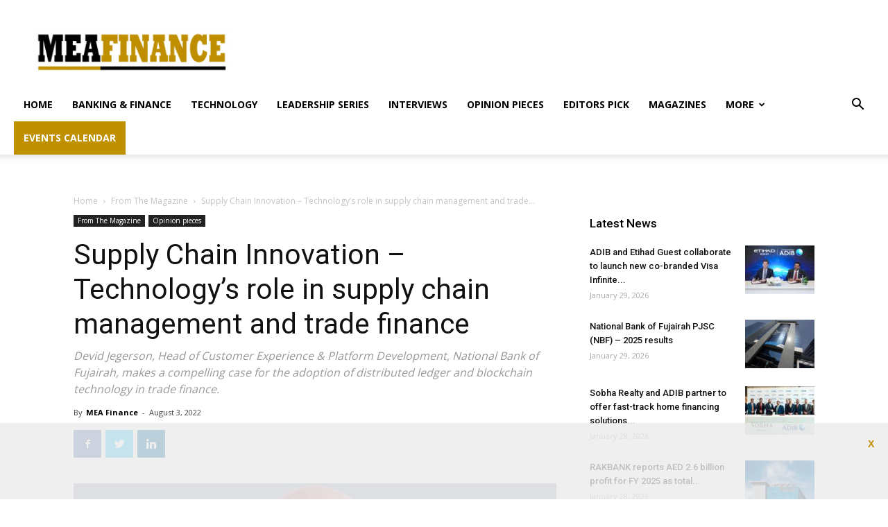

--- FILE ---
content_type: text/html; charset=UTF-8
request_url: https://mea-finance.com/supply-chain-innovation-technologys-role-in-supply-chain-management-and-trade-finance/
body_size: 41580
content:
<!doctype html >
<!--[if IE 8]>    <html class="ie8" lang="en"> <![endif]-->
<!--[if IE 9]>    <html class="ie9" lang="en"> <![endif]-->
<!--[if gt IE 8]><!--> <html lang="en-US"> <!--<![endif]-->
<head>
    <title>Supply Chain Innovation - Technology&#039;s role in supply chain management and trade finance | mea-finance.com</title>
    <meta charset="UTF-8" />
    <meta name="viewport" content="width=device-width, initial-scale=1.0">
    <link rel="pingback" href="https://mea-finance.com/xmlrpc.php" />
    <meta name='robots' content='index, follow, max-image-preview:large, max-snippet:-1, max-video-preview:-1' />
	<style>img:is([sizes="auto" i], [sizes^="auto," i]) { contain-intrinsic-size: 3000px 1500px }</style>
	<link rel="icon" type="image/png" href="https://mea-finance.com/wp-content/uploads/2020/05/Mea-Finance-Logo2-287x300.png">
	<!-- This site is optimized with the Yoast SEO plugin v26.3 - https://yoast.com/wordpress/plugins/seo/ -->
	<link rel="canonical" href="https://mea-finance.com/supply-chain-innovation-technologys-role-in-supply-chain-management-and-trade-finance/" />
	<meta property="og:locale" content="en_US" />
	<meta property="og:type" content="article" />
	<meta property="og:title" content="Supply Chain Innovation - Technology&#039;s role in supply chain management and trade finance | mea-finance.com" />
	<meta property="og:description" content="International trade and global value chains are essential both for the prosperity of nations and for reducing geopolitical tensions. The distribution of production worldwide has driven globalization while gradually narrowing the gap between developed and developing countries. As a result, international trade has made the world more economically balanced and inclusive. However, more remains to [&hellip;]" />
	<meta property="og:url" content="https://mea-finance.com/supply-chain-innovation-technologys-role-in-supply-chain-management-and-trade-finance/" />
	<meta property="og:site_name" content="mea-finance.com" />
	<meta property="article:published_time" content="2022-08-03T04:30:50+00:00" />
	<meta property="og:image" content="https://mea-finance.com/wp-content/uploads/2022/08/Devid-Jegerson-Head-of-Customer-Experience-and-Platform-Development-NBF-3.jpg" />
	<meta property="og:image:width" content="1747" />
	<meta property="og:image:height" content="1132" />
	<meta property="og:image:type" content="image/jpeg" />
	<meta name="author" content="MEA Finance" />
	<meta name="twitter:card" content="summary_large_image" />
	<meta name="twitter:label1" content="Written by" />
	<meta name="twitter:data1" content="MEA Finance" />
	<meta name="twitter:label2" content="Est. reading time" />
	<meta name="twitter:data2" content="10 minutes" />
	<script type="application/ld+json" class="yoast-schema-graph">{"@context":"https://schema.org","@graph":[{"@type":"WebPage","@id":"https://mea-finance.com/supply-chain-innovation-technologys-role-in-supply-chain-management-and-trade-finance/","url":"https://mea-finance.com/supply-chain-innovation-technologys-role-in-supply-chain-management-and-trade-finance/","name":"Supply Chain Innovation - Technology's role in supply chain management and trade finance | mea-finance.com","isPartOf":{"@id":"https://mea-finance.com/#website"},"primaryImageOfPage":{"@id":"https://mea-finance.com/supply-chain-innovation-technologys-role-in-supply-chain-management-and-trade-finance/#primaryimage"},"image":{"@id":"https://mea-finance.com/supply-chain-innovation-technologys-role-in-supply-chain-management-and-trade-finance/#primaryimage"},"thumbnailUrl":"https://mea-finance.com/wp-content/uploads/2022/08/Devid-Jegerson-Head-of-Customer-Experience-and-Platform-Development-NBF-3.jpg","datePublished":"2022-08-03T04:30:50+00:00","author":{"@id":"https://mea-finance.com/#/schema/person/d67ff4bd6865db39e74b5d388ac30fd2"},"breadcrumb":{"@id":"https://mea-finance.com/supply-chain-innovation-technologys-role-in-supply-chain-management-and-trade-finance/#breadcrumb"},"inLanguage":"en-US","potentialAction":[{"@type":"ReadAction","target":["https://mea-finance.com/supply-chain-innovation-technologys-role-in-supply-chain-management-and-trade-finance/"]}]},{"@type":"ImageObject","inLanguage":"en-US","@id":"https://mea-finance.com/supply-chain-innovation-technologys-role-in-supply-chain-management-and-trade-finance/#primaryimage","url":"https://mea-finance.com/wp-content/uploads/2022/08/Devid-Jegerson-Head-of-Customer-Experience-and-Platform-Development-NBF-3.jpg","contentUrl":"https://mea-finance.com/wp-content/uploads/2022/08/Devid-Jegerson-Head-of-Customer-Experience-and-Platform-Development-NBF-3.jpg","width":1747,"height":1132,"caption":"Devid Jegerson, Chief Operation Officer, Invest Bank"},{"@type":"BreadcrumbList","@id":"https://mea-finance.com/supply-chain-innovation-technologys-role-in-supply-chain-management-and-trade-finance/#breadcrumb","itemListElement":[{"@type":"ListItem","position":1,"name":"Home","item":"https://mea-finance.com/"},{"@type":"ListItem","position":2,"name":"Supply Chain Innovation &#8211; Technology&#8217;s role in supply chain management and trade finance"}]},{"@type":"WebSite","@id":"https://mea-finance.com/#website","url":"https://mea-finance.com/","name":"mea-finance.com","description":"Banking and Finance News for the Middle East and Africa","alternateName":"MEA Finance","potentialAction":[{"@type":"SearchAction","target":{"@type":"EntryPoint","urlTemplate":"https://mea-finance.com/?s={search_term_string}"},"query-input":{"@type":"PropertyValueSpecification","valueRequired":true,"valueName":"search_term_string"}}],"inLanguage":"en-US"},{"@type":"Person","@id":"https://mea-finance.com/#/schema/person/d67ff4bd6865db39e74b5d388ac30fd2","name":"MEA Finance","image":{"@type":"ImageObject","inLanguage":"en-US","@id":"https://mea-finance.com/#/schema/person/image/","url":"https://secure.gravatar.com/avatar/902675778dc2374ca12cc78442ed448ecc26d4b8989a4b2de631d6b00a6fd412?s=96&d=mm&r=g","contentUrl":"https://secure.gravatar.com/avatar/902675778dc2374ca12cc78442ed448ecc26d4b8989a4b2de631d6b00a6fd412?s=96&d=mm&r=g","caption":"MEA Finance"},"sameAs":["https://mea-finance.com"],"url":"https://mea-finance.com/author/admin-2/"}]}</script>
	<!-- / Yoast SEO plugin. -->


<link rel='dns-prefetch' href='//fonts.googleapis.com' />
<style type="text/css">.brave_popup{display:none}</style><script data-no-optimize="1"> var brave_popup_data = {}; var bravepop_emailValidation=false; var brave_popup_videos = {};  var brave_popup_formData = {};var brave_popup_adminUser = false; var brave_popup_pageInfo = {"type":"single","pageID":4803,"singleType":"post"};  var bravepop_emailSuggestions={};</script><link rel='stylesheet' id='wp-block-library-css' href='https://mea-finance.com/wp-includes/css/dist/block-library/style.min.css' type='text/css' media='all' />
<style id='classic-theme-styles-inline-css' type='text/css'>
/*! This file is auto-generated */
.wp-block-button__link{color:#fff;background-color:#32373c;border-radius:9999px;box-shadow:none;text-decoration:none;padding:calc(.667em + 2px) calc(1.333em + 2px);font-size:1.125em}.wp-block-file__button{background:#32373c;color:#fff;text-decoration:none}
</style>
<style id='global-styles-inline-css' type='text/css'>
:root{--wp--preset--aspect-ratio--square: 1;--wp--preset--aspect-ratio--4-3: 4/3;--wp--preset--aspect-ratio--3-4: 3/4;--wp--preset--aspect-ratio--3-2: 3/2;--wp--preset--aspect-ratio--2-3: 2/3;--wp--preset--aspect-ratio--16-9: 16/9;--wp--preset--aspect-ratio--9-16: 9/16;--wp--preset--color--black: #000000;--wp--preset--color--cyan-bluish-gray: #abb8c3;--wp--preset--color--white: #ffffff;--wp--preset--color--pale-pink: #f78da7;--wp--preset--color--vivid-red: #cf2e2e;--wp--preset--color--luminous-vivid-orange: #ff6900;--wp--preset--color--luminous-vivid-amber: #fcb900;--wp--preset--color--light-green-cyan: #7bdcb5;--wp--preset--color--vivid-green-cyan: #00d084;--wp--preset--color--pale-cyan-blue: #8ed1fc;--wp--preset--color--vivid-cyan-blue: #0693e3;--wp--preset--color--vivid-purple: #9b51e0;--wp--preset--gradient--vivid-cyan-blue-to-vivid-purple: linear-gradient(135deg,rgba(6,147,227,1) 0%,rgb(155,81,224) 100%);--wp--preset--gradient--light-green-cyan-to-vivid-green-cyan: linear-gradient(135deg,rgb(122,220,180) 0%,rgb(0,208,130) 100%);--wp--preset--gradient--luminous-vivid-amber-to-luminous-vivid-orange: linear-gradient(135deg,rgba(252,185,0,1) 0%,rgba(255,105,0,1) 100%);--wp--preset--gradient--luminous-vivid-orange-to-vivid-red: linear-gradient(135deg,rgba(255,105,0,1) 0%,rgb(207,46,46) 100%);--wp--preset--gradient--very-light-gray-to-cyan-bluish-gray: linear-gradient(135deg,rgb(238,238,238) 0%,rgb(169,184,195) 100%);--wp--preset--gradient--cool-to-warm-spectrum: linear-gradient(135deg,rgb(74,234,220) 0%,rgb(151,120,209) 20%,rgb(207,42,186) 40%,rgb(238,44,130) 60%,rgb(251,105,98) 80%,rgb(254,248,76) 100%);--wp--preset--gradient--blush-light-purple: linear-gradient(135deg,rgb(255,206,236) 0%,rgb(152,150,240) 100%);--wp--preset--gradient--blush-bordeaux: linear-gradient(135deg,rgb(254,205,165) 0%,rgb(254,45,45) 50%,rgb(107,0,62) 100%);--wp--preset--gradient--luminous-dusk: linear-gradient(135deg,rgb(255,203,112) 0%,rgb(199,81,192) 50%,rgb(65,88,208) 100%);--wp--preset--gradient--pale-ocean: linear-gradient(135deg,rgb(255,245,203) 0%,rgb(182,227,212) 50%,rgb(51,167,181) 100%);--wp--preset--gradient--electric-grass: linear-gradient(135deg,rgb(202,248,128) 0%,rgb(113,206,126) 100%);--wp--preset--gradient--midnight: linear-gradient(135deg,rgb(2,3,129) 0%,rgb(40,116,252) 100%);--wp--preset--font-size--small: 11px;--wp--preset--font-size--medium: 20px;--wp--preset--font-size--large: 32px;--wp--preset--font-size--x-large: 42px;--wp--preset--font-size--regular: 15px;--wp--preset--font-size--larger: 50px;--wp--preset--spacing--20: 0.44rem;--wp--preset--spacing--30: 0.67rem;--wp--preset--spacing--40: 1rem;--wp--preset--spacing--50: 1.5rem;--wp--preset--spacing--60: 2.25rem;--wp--preset--spacing--70: 3.38rem;--wp--preset--spacing--80: 5.06rem;--wp--preset--shadow--natural: 6px 6px 9px rgba(0, 0, 0, 0.2);--wp--preset--shadow--deep: 12px 12px 50px rgba(0, 0, 0, 0.4);--wp--preset--shadow--sharp: 6px 6px 0px rgba(0, 0, 0, 0.2);--wp--preset--shadow--outlined: 6px 6px 0px -3px rgba(255, 255, 255, 1), 6px 6px rgba(0, 0, 0, 1);--wp--preset--shadow--crisp: 6px 6px 0px rgba(0, 0, 0, 1);}:where(.is-layout-flex){gap: 0.5em;}:where(.is-layout-grid){gap: 0.5em;}body .is-layout-flex{display: flex;}.is-layout-flex{flex-wrap: wrap;align-items: center;}.is-layout-flex > :is(*, div){margin: 0;}body .is-layout-grid{display: grid;}.is-layout-grid > :is(*, div){margin: 0;}:where(.wp-block-columns.is-layout-flex){gap: 2em;}:where(.wp-block-columns.is-layout-grid){gap: 2em;}:where(.wp-block-post-template.is-layout-flex){gap: 1.25em;}:where(.wp-block-post-template.is-layout-grid){gap: 1.25em;}.has-black-color{color: var(--wp--preset--color--black) !important;}.has-cyan-bluish-gray-color{color: var(--wp--preset--color--cyan-bluish-gray) !important;}.has-white-color{color: var(--wp--preset--color--white) !important;}.has-pale-pink-color{color: var(--wp--preset--color--pale-pink) !important;}.has-vivid-red-color{color: var(--wp--preset--color--vivid-red) !important;}.has-luminous-vivid-orange-color{color: var(--wp--preset--color--luminous-vivid-orange) !important;}.has-luminous-vivid-amber-color{color: var(--wp--preset--color--luminous-vivid-amber) !important;}.has-light-green-cyan-color{color: var(--wp--preset--color--light-green-cyan) !important;}.has-vivid-green-cyan-color{color: var(--wp--preset--color--vivid-green-cyan) !important;}.has-pale-cyan-blue-color{color: var(--wp--preset--color--pale-cyan-blue) !important;}.has-vivid-cyan-blue-color{color: var(--wp--preset--color--vivid-cyan-blue) !important;}.has-vivid-purple-color{color: var(--wp--preset--color--vivid-purple) !important;}.has-black-background-color{background-color: var(--wp--preset--color--black) !important;}.has-cyan-bluish-gray-background-color{background-color: var(--wp--preset--color--cyan-bluish-gray) !important;}.has-white-background-color{background-color: var(--wp--preset--color--white) !important;}.has-pale-pink-background-color{background-color: var(--wp--preset--color--pale-pink) !important;}.has-vivid-red-background-color{background-color: var(--wp--preset--color--vivid-red) !important;}.has-luminous-vivid-orange-background-color{background-color: var(--wp--preset--color--luminous-vivid-orange) !important;}.has-luminous-vivid-amber-background-color{background-color: var(--wp--preset--color--luminous-vivid-amber) !important;}.has-light-green-cyan-background-color{background-color: var(--wp--preset--color--light-green-cyan) !important;}.has-vivid-green-cyan-background-color{background-color: var(--wp--preset--color--vivid-green-cyan) !important;}.has-pale-cyan-blue-background-color{background-color: var(--wp--preset--color--pale-cyan-blue) !important;}.has-vivid-cyan-blue-background-color{background-color: var(--wp--preset--color--vivid-cyan-blue) !important;}.has-vivid-purple-background-color{background-color: var(--wp--preset--color--vivid-purple) !important;}.has-black-border-color{border-color: var(--wp--preset--color--black) !important;}.has-cyan-bluish-gray-border-color{border-color: var(--wp--preset--color--cyan-bluish-gray) !important;}.has-white-border-color{border-color: var(--wp--preset--color--white) !important;}.has-pale-pink-border-color{border-color: var(--wp--preset--color--pale-pink) !important;}.has-vivid-red-border-color{border-color: var(--wp--preset--color--vivid-red) !important;}.has-luminous-vivid-orange-border-color{border-color: var(--wp--preset--color--luminous-vivid-orange) !important;}.has-luminous-vivid-amber-border-color{border-color: var(--wp--preset--color--luminous-vivid-amber) !important;}.has-light-green-cyan-border-color{border-color: var(--wp--preset--color--light-green-cyan) !important;}.has-vivid-green-cyan-border-color{border-color: var(--wp--preset--color--vivid-green-cyan) !important;}.has-pale-cyan-blue-border-color{border-color: var(--wp--preset--color--pale-cyan-blue) !important;}.has-vivid-cyan-blue-border-color{border-color: var(--wp--preset--color--vivid-cyan-blue) !important;}.has-vivid-purple-border-color{border-color: var(--wp--preset--color--vivid-purple) !important;}.has-vivid-cyan-blue-to-vivid-purple-gradient-background{background: var(--wp--preset--gradient--vivid-cyan-blue-to-vivid-purple) !important;}.has-light-green-cyan-to-vivid-green-cyan-gradient-background{background: var(--wp--preset--gradient--light-green-cyan-to-vivid-green-cyan) !important;}.has-luminous-vivid-amber-to-luminous-vivid-orange-gradient-background{background: var(--wp--preset--gradient--luminous-vivid-amber-to-luminous-vivid-orange) !important;}.has-luminous-vivid-orange-to-vivid-red-gradient-background{background: var(--wp--preset--gradient--luminous-vivid-orange-to-vivid-red) !important;}.has-very-light-gray-to-cyan-bluish-gray-gradient-background{background: var(--wp--preset--gradient--very-light-gray-to-cyan-bluish-gray) !important;}.has-cool-to-warm-spectrum-gradient-background{background: var(--wp--preset--gradient--cool-to-warm-spectrum) !important;}.has-blush-light-purple-gradient-background{background: var(--wp--preset--gradient--blush-light-purple) !important;}.has-blush-bordeaux-gradient-background{background: var(--wp--preset--gradient--blush-bordeaux) !important;}.has-luminous-dusk-gradient-background{background: var(--wp--preset--gradient--luminous-dusk) !important;}.has-pale-ocean-gradient-background{background: var(--wp--preset--gradient--pale-ocean) !important;}.has-electric-grass-gradient-background{background: var(--wp--preset--gradient--electric-grass) !important;}.has-midnight-gradient-background{background: var(--wp--preset--gradient--midnight) !important;}.has-small-font-size{font-size: var(--wp--preset--font-size--small) !important;}.has-medium-font-size{font-size: var(--wp--preset--font-size--medium) !important;}.has-large-font-size{font-size: var(--wp--preset--font-size--large) !important;}.has-x-large-font-size{font-size: var(--wp--preset--font-size--x-large) !important;}
:where(.wp-block-post-template.is-layout-flex){gap: 1.25em;}:where(.wp-block-post-template.is-layout-grid){gap: 1.25em;}
:where(.wp-block-columns.is-layout-flex){gap: 2em;}:where(.wp-block-columns.is-layout-grid){gap: 2em;}
:root :where(.wp-block-pullquote){font-size: 1.5em;line-height: 1.6;}
</style>
<link rel='stylesheet' id='contact-form-7-css' href='https://mea-finance.com/wp-content/plugins/contact-form-7/includes/css/styles.css' type='text/css' media='all' />
<link rel='stylesheet' id='td-plugin-newsletter-css' href='https://mea-finance.com/wp-content/plugins/td-newsletter/style.css' type='text/css' media='all' />
<link rel='stylesheet' id='td-plugin-multi-purpose-css' href='https://mea-finance.com/wp-content/plugins/td-composer/td-multi-purpose/style.css' type='text/css' media='all' />
<link rel='stylesheet' id='google-fonts-style-css' href='https://fonts.googleapis.com/css?family=Gelasio%3A400%7CSource+Sans+Pro%3A400%7COpen+Sans%3A400%2C600%2C700%7CRoboto%3A400%2C500%2C700&#038;display=swap' type='text/css' media='all' />
<link rel='stylesheet' id='td-theme-css' href='https://mea-finance.com/wp-content/themes/Newspaper/style.css' type='text/css' media='all' />
<style id='td-theme-inline-css' type='text/css'>
    
        @media (max-width: 767px) {
            .td-header-desktop-wrap {
                display: none;
            }
        }
        @media (min-width: 767px) {
            .td-header-mobile-wrap {
                display: none;
            }
        }
    
	
</style>
<link rel='stylesheet' id='td-legacy-framework-front-style-css' href='https://mea-finance.com/wp-content/plugins/td-composer/legacy/Newspaper/assets/css/td_legacy_main.css' type='text/css' media='all' />
<link rel='stylesheet' id='td-standard-pack-framework-front-style-css' href='https://mea-finance.com/wp-content/plugins/td-standard-pack/Newspaper/assets/css/td_standard_pack_main.css' type='text/css' media='all' />
<link rel='stylesheet' id='tdb_front_style-css' href='https://mea-finance.com/wp-content/plugins/td-cloud-library/assets/css/tdb_less_front.css' type='text/css' media='all, print' />
<script type="text/javascript" src="https://mea-finance.com/wp-includes/js/jquery/jquery.min.js" id="jquery-core-js"></script>
<script type="text/javascript" src="https://mea-finance.com/wp-includes/js/jquery/jquery-migrate.min.js" id="jquery-migrate-js"></script>
<link rel="https://api.w.org/" href="https://mea-finance.com/wp-json/" /><link rel="alternate" title="JSON" type="application/json" href="https://mea-finance.com/wp-json/wp/v2/posts/4803" /><link rel="alternate" title="oEmbed (JSON)" type="application/json+oembed" href="https://mea-finance.com/wp-json/oembed/1.0/embed?url=https%3A%2F%2Fmea-finance.com%2Fsupply-chain-innovation-technologys-role-in-supply-chain-management-and-trade-finance%2F" />
<link rel="alternate" title="oEmbed (XML)" type="text/xml+oembed" href="https://mea-finance.com/wp-json/oembed/1.0/embed?url=https%3A%2F%2Fmea-finance.com%2Fsupply-chain-innovation-technologys-role-in-supply-chain-management-and-trade-finance%2F&#038;format=xml" />
<!--[if lt IE 9]><script src="https://cdnjs.cloudflare.com/ajax/libs/html5shiv/3.7.3/html5shiv.js"></script><![endif]-->
        <script>
        window.tdb_globals = {"wpRestNonce":"ce2f014dd9","wpRestUrl":"https:\/\/mea-finance.com\/wp-json\/","permalinkStructure":"\/%postname%\/","isAjax":false,"isAdminBarShowing":false,"autoloadScrollPercent":50,"postAutoloadStatus":"off","origPostEditUrl":null};
    </script>
    			<script>
				window.tdwGlobal = {"adminUrl":"https:\/\/mea-finance.com\/wp-admin\/","wpRestNonce":"ce2f014dd9","wpRestUrl":"https:\/\/mea-finance.com\/wp-json\/","permalinkStructure":"\/%postname%\/"};
			</script>
			
<!-- JS generated by theme -->

<script>
    
    

	    var tdBlocksArray = []; //here we store all the items for the current page

	    //td_block class - each ajax block uses a object of this class for requests
	    function tdBlock() {
		    this.id = '';
		    this.block_type = 1; //block type id (1-234 etc)
		    this.atts = '';
		    this.td_column_number = '';
		    this.td_current_page = 1; //
		    this.post_count = 0; //from wp
		    this.found_posts = 0; //from wp
		    this.max_num_pages = 0; //from wp
		    this.td_filter_value = ''; //current live filter value
		    this.is_ajax_running = false;
		    this.td_user_action = ''; // load more or infinite loader (used by the animation)
		    this.header_color = '';
		    this.ajax_pagination_infinite_stop = ''; //show load more at page x
	    }


        // td_js_generator - mini detector
        (function(){
            var htmlTag = document.getElementsByTagName("html")[0];

	        if ( navigator.userAgent.indexOf("MSIE 10.0") > -1 ) {
                htmlTag.className += ' ie10';
            }

            if ( !!navigator.userAgent.match(/Trident.*rv\:11\./) ) {
                htmlTag.className += ' ie11';
            }

	        if ( navigator.userAgent.indexOf("Edge") > -1 ) {
                htmlTag.className += ' ieEdge';
            }

            if ( /(iPad|iPhone|iPod)/g.test(navigator.userAgent) ) {
                htmlTag.className += ' td-md-is-ios';
            }

            var user_agent = navigator.userAgent.toLowerCase();
            if ( user_agent.indexOf("android") > -1 ) {
                htmlTag.className += ' td-md-is-android';
            }

            if ( -1 !== navigator.userAgent.indexOf('Mac OS X')  ) {
                htmlTag.className += ' td-md-is-os-x';
            }

            if ( /chrom(e|ium)/.test(navigator.userAgent.toLowerCase()) ) {
               htmlTag.className += ' td-md-is-chrome';
            }

            if ( -1 !== navigator.userAgent.indexOf('Firefox') ) {
                htmlTag.className += ' td-md-is-firefox';
            }

            if ( -1 !== navigator.userAgent.indexOf('Safari') && -1 === navigator.userAgent.indexOf('Chrome') ) {
                htmlTag.className += ' td-md-is-safari';
            }

            if( -1 !== navigator.userAgent.indexOf('IEMobile') ){
                htmlTag.className += ' td-md-is-iemobile';
            }

        })();




        var tdLocalCache = {};

        ( function () {
            "use strict";

            tdLocalCache = {
                data: {},
                remove: function (resource_id) {
                    delete tdLocalCache.data[resource_id];
                },
                exist: function (resource_id) {
                    return tdLocalCache.data.hasOwnProperty(resource_id) && tdLocalCache.data[resource_id] !== null;
                },
                get: function (resource_id) {
                    return tdLocalCache.data[resource_id];
                },
                set: function (resource_id, cachedData) {
                    tdLocalCache.remove(resource_id);
                    tdLocalCache.data[resource_id] = cachedData;
                }
            };
        })();

    
    
var td_viewport_interval_list=[{"limitBottom":767,"sidebarWidth":228},{"limitBottom":1018,"sidebarWidth":300},{"limitBottom":1140,"sidebarWidth":324}];
var td_animation_stack_effect="type0";
var tds_animation_stack=true;
var td_animation_stack_specific_selectors=".entry-thumb, img";
var td_animation_stack_general_selectors=".td-animation-stack img, .td-animation-stack .entry-thumb, .post img";
var tdc_is_installed="yes";
var td_ajax_url="https:\/\/mea-finance.com\/wp-admin\/admin-ajax.php?td_theme_name=Newspaper&v=10.3.9.1";
var td_get_template_directory_uri="https:\/\/mea-finance.com\/wp-content\/plugins\/td-composer\/legacy\/common";
var tds_snap_menu="snap";
var tds_logo_on_sticky="show_header_logo";
var tds_header_style="";
var td_please_wait="Please wait...";
var td_email_user_pass_incorrect="User or password incorrect!";
var td_email_user_incorrect="Email or username incorrect!";
var td_email_incorrect="Email incorrect!";
var tds_more_articles_on_post_enable="";
var tds_more_articles_on_post_time_to_wait="";
var tds_more_articles_on_post_pages_distance_from_top=0;
var tds_theme_color_site_wide="#bf9000";
var tds_smart_sidebar="";
var tdThemeName="Newspaper";
var td_magnific_popup_translation_tPrev="Previous (Left arrow key)";
var td_magnific_popup_translation_tNext="Next (Right arrow key)";
var td_magnific_popup_translation_tCounter="%curr% of %total%";
var td_magnific_popup_translation_ajax_tError="The content from %url% could not be loaded.";
var td_magnific_popup_translation_image_tError="The image #%curr% could not be loaded.";
var tdBlockNonce="cac8907314";
var tdDateNamesI18n={"month_names":["January","February","March","April","May","June","July","August","September","October","November","December"],"month_names_short":["Jan","Feb","Mar","Apr","May","Jun","Jul","Aug","Sep","Oct","Nov","Dec"],"day_names":["Sunday","Monday","Tuesday","Wednesday","Thursday","Friday","Saturday"],"day_names_short":["Sun","Mon","Tue","Wed","Thu","Fri","Sat"]};
var td_ad_background_click_link="";
var td_ad_background_click_target="";
</script>


<!-- Header style compiled by theme -->

<style>
    
.td-header-wrap .black-menu .sf-menu > .current-menu-item > a,
    .td-header-wrap .black-menu .sf-menu > .current-menu-ancestor > a,
    .td-header-wrap .black-menu .sf-menu > .current-category-ancestor > a,
    .td-header-wrap .black-menu .sf-menu > li > a:hover,
    .td-header-wrap .black-menu .sf-menu > .sfHover > a,
    .sf-menu > .current-menu-item > a:after,
    .sf-menu > .current-menu-ancestor > a:after,
    .sf-menu > .current-category-ancestor > a:after,
    .sf-menu > li:hover > a:after,
    .sf-menu > .sfHover > a:after,
    .header-search-wrap .td-drop-down-search:after,
    .header-search-wrap .td-drop-down-search .btn:hover,
    input[type=submit]:hover,
    .td-read-more a,
    .td-post-category:hover,
    .td_top_authors .td-active .td-author-post-count,
    .td_top_authors .td-active .td-author-comments-count,
    .td_top_authors .td_mod_wrap:hover .td-author-post-count,
    .td_top_authors .td_mod_wrap:hover .td-author-comments-count,
    .td-404-sub-sub-title a:hover,
    .td-search-form-widget .wpb_button:hover,
    .td-rating-bar-wrap div,
    .dropcap,
    .td_wrapper_video_playlist .td_video_controls_playlist_wrapper,
    .wpb_default,
    .wpb_default:hover,
    .td-left-smart-list:hover,
    .td-right-smart-list:hover,
    #bbpress-forums button:hover,
    .bbp_widget_login .button:hover,
    .td-footer-wrapper .td-post-category,
    .td-footer-wrapper .widget_product_search input[type="submit"]:hover,
    .single-product .product .summary .cart .button:hover,
    .td-next-prev-wrap a:hover,
    .td-load-more-wrap a:hover,
    .td-post-small-box a:hover,
    .page-nav .current,
    .page-nav:first-child > div,
    #bbpress-forums .bbp-pagination .current,
    #bbpress-forums #bbp-single-user-details #bbp-user-navigation li.current a,
    .td-theme-slider:hover .slide-meta-cat a,
    a.vc_btn-black:hover,
    .td-trending-now-wrapper:hover .td-trending-now-title,
    .td-scroll-up,
    .td-smart-list-button:hover,
    .td-weather-information:before,
    .td-weather-week:before,
    .td_block_exchange .td-exchange-header:before,
    .td-pulldown-syle-2 .td-subcat-dropdown ul:after,
    .td_block_template_9 .td-block-title:after,
    .td_block_template_15 .td-block-title:before,
    div.wpforms-container .wpforms-form div.wpforms-submit-container button[type=submit],
    .td-close-video-fixed {
        background-color: #bf9000;
    }

    .td_block_template_4 .td-related-title .td-cur-simple-item:before {
        border-color: #bf9000 transparent transparent transparent !important;
    }
    
    
    .td_block_template_4 .td-related-title .td-cur-simple-item,
    .td_block_template_3 .td-related-title .td-cur-simple-item,
    .td_block_template_9 .td-related-title:after {
        background-color: #bf9000;
    }

    a,
    cite a:hover,
    .td-page-content blockquote p,
    .td-post-content blockquote p,
    .mce-content-body blockquote p,
    .comment-content blockquote p,
    .wpb_text_column blockquote p,
    .td_block_text_with_title blockquote p,
    .td_module_wrap:hover .entry-title a,
    .td-subcat-filter .td-subcat-list a:hover,
    .td-subcat-filter .td-subcat-dropdown a:hover,
    .td_quote_on_blocks,
    .dropcap2,
    .dropcap3,
    .td_top_authors .td-active .td-authors-name a,
    .td_top_authors .td_mod_wrap:hover .td-authors-name a,
    .td-post-next-prev-content a:hover,
    .author-box-wrap .td-author-social a:hover,
    .td-author-name a:hover,
    .td-author-url a:hover,
    .comment-reply-link:hover,
    .logged-in-as a:hover,
    #cancel-comment-reply-link:hover,
    .td-search-query,
    .widget a:hover,
    .td_wp_recentcomments a:hover,
    .archive .widget_archive .current,
    .archive .widget_archive .current a,
    .widget_calendar tfoot a:hover,
    #bbpress-forums li.bbp-header .bbp-reply-content span a:hover,
    #bbpress-forums .bbp-forum-freshness a:hover,
    #bbpress-forums .bbp-topic-freshness a:hover,
    #bbpress-forums .bbp-forums-list li a:hover,
    #bbpress-forums .bbp-forum-title:hover,
    #bbpress-forums .bbp-topic-permalink:hover,
    #bbpress-forums .bbp-topic-started-by a:hover,
    #bbpress-forums .bbp-topic-started-in a:hover,
    #bbpress-forums .bbp-body .super-sticky li.bbp-topic-title .bbp-topic-permalink,
    #bbpress-forums .bbp-body .sticky li.bbp-topic-title .bbp-topic-permalink,
    .widget_display_replies .bbp-author-name,
    .widget_display_topics .bbp-author-name,
    .td-subfooter-menu li a:hover,
    a.vc_btn-black:hover,
    .td-smart-list-dropdown-wrap .td-smart-list-button:hover,
    .td-instagram-user a,
    .td-block-title-wrap .td-wrapper-pulldown-filter .td-pulldown-filter-display-option:hover,
    .td-block-title-wrap .td-wrapper-pulldown-filter .td-pulldown-filter-display-option:hover i,
    .td-block-title-wrap .td-wrapper-pulldown-filter .td-pulldown-filter-link:hover,
    .td-block-title-wrap .td-wrapper-pulldown-filter .td-pulldown-filter-item .td-cur-simple-item,
    .td_block_template_2 .td-related-title .td-cur-simple-item,
    .td_block_template_5 .td-related-title .td-cur-simple-item,
    .td_block_template_6 .td-related-title .td-cur-simple-item,
    .td_block_template_7 .td-related-title .td-cur-simple-item,
    .td_block_template_8 .td-related-title .td-cur-simple-item,
    .td_block_template_9 .td-related-title .td-cur-simple-item,
    .td_block_template_10 .td-related-title .td-cur-simple-item,
    .td_block_template_11 .td-related-title .td-cur-simple-item,
    .td_block_template_12 .td-related-title .td-cur-simple-item,
    .td_block_template_13 .td-related-title .td-cur-simple-item,
    .td_block_template_14 .td-related-title .td-cur-simple-item,
    .td_block_template_15 .td-related-title .td-cur-simple-item,
    .td_block_template_16 .td-related-title .td-cur-simple-item,
    .td_block_template_17 .td-related-title .td-cur-simple-item,
    .td-theme-wrap .sf-menu ul .td-menu-item > a:hover,
    .td-theme-wrap .sf-menu ul .sfHover > a,
    .td-theme-wrap .sf-menu ul .current-menu-ancestor > a,
    .td-theme-wrap .sf-menu ul .current-category-ancestor > a,
    .td-theme-wrap .sf-menu ul .current-menu-item > a,
    .td_outlined_btn,
     .td_block_categories_tags .td-ct-item:hover {
        color: #bf9000;
    }

    a.vc_btn-black.vc_btn_square_outlined:hover,
    a.vc_btn-black.vc_btn_outlined:hover {
        color: #bf9000 !important;
    }

    .td-next-prev-wrap a:hover,
    .td-load-more-wrap a:hover,
    .td-post-small-box a:hover,
    .page-nav .current,
    .page-nav:first-child > div,
    #bbpress-forums .bbp-pagination .current,
    .post .td_quote_box,
    .page .td_quote_box,
    a.vc_btn-black:hover,
    .td_block_template_5 .td-block-title > *,
    .td_outlined_btn {
        border-color: #bf9000;
    }

    .td_wrapper_video_playlist .td_video_currently_playing:after {
        border-color: #bf9000 !important;
    }

    .header-search-wrap .td-drop-down-search:before {
        border-color: transparent transparent #bf9000 transparent;
    }

    .block-title > span,
    .block-title > a,
    .block-title > label,
    .widgettitle,
    .widgettitle:after,
    .td-trending-now-title,
    .td-trending-now-wrapper:hover .td-trending-now-title,
    .wpb_tabs li.ui-tabs-active a,
    .wpb_tabs li:hover a,
    .vc_tta-container .vc_tta-color-grey.vc_tta-tabs-position-top.vc_tta-style-classic .vc_tta-tabs-container .vc_tta-tab.vc_active > a,
    .vc_tta-container .vc_tta-color-grey.vc_tta-tabs-position-top.vc_tta-style-classic .vc_tta-tabs-container .vc_tta-tab:hover > a,
    .td_block_template_1 .td-related-title .td-cur-simple-item,
    .td-subcat-filter .td-subcat-dropdown:hover .td-subcat-more, 
    .td_3D_btn,
    .td_shadow_btn,
    .td_default_btn,
    .td_round_btn, 
    .td_outlined_btn:hover {
    	background-color: #bf9000;
    }
    .block-title,
    .td_block_template_1 .td-related-title,
    .wpb_tabs .wpb_tabs_nav,
    .vc_tta-container .vc_tta-color-grey.vc_tta-tabs-position-top.vc_tta-style-classic .vc_tta-tabs-container {
        border-color: #bf9000;
    }
    .td_block_wrap .td-subcat-item a.td-cur-simple-item {
	    color: #bf9000;
	}


    
    .td-grid-style-4 .entry-title
    {
        background-color: rgba(191, 144, 0, 0.7);
    }


    
    .td-menu-background:before,
    .td-search-background:before {
        background: rgba(0,0,0,0.9);
        background: -moz-linear-gradient(top, rgba(0,0,0,0.9) 0%, rgba(28,24,51,0.9) 100%);
        background: -webkit-gradient(left top, left bottom, color-stop(0%, rgba(0,0,0,0.9)), color-stop(100%, rgba(28,24,51,0.9)));
        background: -webkit-linear-gradient(top, rgba(0,0,0,0.9) 0%, rgba(28,24,51,0.9) 100%);
        background: -o-linear-gradient(top, rgba(0,0,0,0.9) 0%, rgba(28,24,51,0.9) 100%);
        background: -ms-linear-gradient(top, rgba(0,0,0,0.9) 0%, rgba(28,24,51,0.9) 100%);
        background: linear-gradient(to bottom, rgba(0,0,0,0.9) 0%, rgba(28,24,51,0.9) 100%);
        filter: progid:DXImageTransform.Microsoft.gradient( startColorstr='rgba(0,0,0,0.9)', endColorstr='rgba(28,24,51,0.9)', GradientType=0 );
    }

    
    .td-mobile-content .current-menu-item > a,
    .td-mobile-content .current-menu-ancestor > a,
    .td-mobile-content .current-category-ancestor > a,
    #td-mobile-nav .td-menu-login-section a:hover,
    #td-mobile-nav .td-register-section a:hover,
    #td-mobile-nav .td-menu-socials-wrap a:hover i,
    .td-search-close a:hover i {
        color: #febe2b;
    }

    
    .mfp-content .td-login-button:active,
    .mfp-content .td-login-button:hover {
        background-color: #febe2b;
    }
    
    .mfp-content .td-login-button:active,
    .mfp-content .td-login-button:hover {
        color: #ffffff;
    }
    
    .white-popup-block:after {
        background: rgba(76,64,132,0.9);
        background: -moz-linear-gradient(45deg, rgba(76,64,132,0.9) 0%, rgba(28,24,51,0.9) 100%);
        background: -webkit-gradient(left bottom, right top, color-stop(0%, rgba(76,64,132,0.9)), color-stop(100%, rgba(28,24,51,0.9)));
        background: -webkit-linear-gradient(45deg, rgba(76,64,132,0.9) 0%, rgba(28,24,51,0.9) 100%);
        background: linear-gradient(45deg, rgba(76,64,132,0.9) 0%, rgba(28,24,51,0.9) 100%);
    }.td-header-style-12 .td-header-menu-wrap-full,
    .td-header-style-12 .td-affix,
    .td-grid-style-1.td-hover-1 .td-big-grid-post:hover .td-post-category,
    .td-grid-style-5.td-hover-1 .td-big-grid-post:hover .td-post-category,
    .td_category_template_3 .td-current-sub-category,
    .td_category_template_8 .td-category-header .td-category a.td-current-sub-category,
    .td_category_template_4 .td-category-siblings .td-category a:hover,
     .td_block_big_grid_9.td-grid-style-1 .td-post-category,
    .td_block_big_grid_9.td-grid-style-5 .td-post-category,
    .td-grid-style-6.td-hover-1 .td-module-thumb:after,
     .tdm-menu-active-style5 .td-header-menu-wrap .sf-menu > .current-menu-item > a,
    .tdm-menu-active-style5 .td-header-menu-wrap .sf-menu > .current-menu-ancestor > a,
    .tdm-menu-active-style5 .td-header-menu-wrap .sf-menu > .current-category-ancestor > a,
    .tdm-menu-active-style5 .td-header-menu-wrap .sf-menu > li > a:hover,
    .tdm-menu-active-style5 .td-header-menu-wrap .sf-menu > .sfHover > a {
        background-color: #bf9000;
    }
    
    .td_mega_menu_sub_cats .cur-sub-cat,
    .td-mega-span h3 a:hover,
    .td_mod_mega_menu:hover .entry-title a,
    .header-search-wrap .result-msg a:hover,
    .td-header-top-menu .td-drop-down-search .td_module_wrap:hover .entry-title a,
    .td-header-top-menu .td-icon-search:hover,
    .td-header-wrap .result-msg a:hover,
    .top-header-menu li a:hover,
    .top-header-menu .current-menu-item > a,
    .top-header-menu .current-menu-ancestor > a,
    .top-header-menu .current-category-ancestor > a,
    .td-social-icon-wrap > a:hover,
    .td-header-sp-top-widget .td-social-icon-wrap a:hover,
    .td_mod_related_posts:hover h3 > a,
    .td-post-template-11 .td-related-title .td-related-left:hover,
    .td-post-template-11 .td-related-title .td-related-right:hover,
    .td-post-template-11 .td-related-title .td-cur-simple-item,
    .td-post-template-11 .td_block_related_posts .td-next-prev-wrap a:hover,
    .td-category-header .td-pulldown-category-filter-link:hover,
    .td-category-siblings .td-subcat-dropdown a:hover,
    .td-category-siblings .td-subcat-dropdown a.td-current-sub-category,
    .footer-text-wrap .footer-email-wrap a,
    .footer-social-wrap a:hover,
    .td_module_17 .td-read-more a:hover,
    .td_module_18 .td-read-more a:hover,
    .td_module_19 .td-post-author-name a:hover,
    .td-pulldown-syle-2 .td-subcat-dropdown:hover .td-subcat-more span,
    .td-pulldown-syle-2 .td-subcat-dropdown:hover .td-subcat-more i,
    .td-pulldown-syle-3 .td-subcat-dropdown:hover .td-subcat-more span,
    .td-pulldown-syle-3 .td-subcat-dropdown:hover .td-subcat-more i,
    .tdm-menu-active-style3 .tdm-header.td-header-wrap .sf-menu > .current-category-ancestor > a,
    .tdm-menu-active-style3 .tdm-header.td-header-wrap .sf-menu > .current-menu-ancestor > a,
    .tdm-menu-active-style3 .tdm-header.td-header-wrap .sf-menu > .current-menu-item > a,
    .tdm-menu-active-style3 .tdm-header.td-header-wrap .sf-menu > .sfHover > a,
    .tdm-menu-active-style3 .tdm-header.td-header-wrap .sf-menu > li > a:hover {
        color: #bf9000;
    }
    
    .td-mega-menu-page .wpb_content_element ul li a:hover,
    .td-theme-wrap .td-aj-search-results .td_module_wrap:hover .entry-title a,
    .td-theme-wrap .header-search-wrap .result-msg a:hover {
        color: #bf9000 !important;
    }
    
    .td_category_template_8 .td-category-header .td-category a.td-current-sub-category,
    .td_category_template_4 .td-category-siblings .td-category a:hover,
    .tdm-menu-active-style4 .tdm-header .sf-menu > .current-menu-item > a,
    .tdm-menu-active-style4 .tdm-header .sf-menu > .current-menu-ancestor > a,
    .tdm-menu-active-style4 .tdm-header .sf-menu > .current-category-ancestor > a,
    .tdm-menu-active-style4 .tdm-header .sf-menu > li > a:hover,
    .tdm-menu-active-style4 .tdm-header .sf-menu > .sfHover > a {
        border-color: #bf9000;
    }
.td-header-wrap .black-menu .sf-menu > .current-menu-item > a,
    .td-header-wrap .black-menu .sf-menu > .current-menu-ancestor > a,
    .td-header-wrap .black-menu .sf-menu > .current-category-ancestor > a,
    .td-header-wrap .black-menu .sf-menu > li > a:hover,
    .td-header-wrap .black-menu .sf-menu > .sfHover > a,
    .sf-menu > .current-menu-item > a:after,
    .sf-menu > .current-menu-ancestor > a:after,
    .sf-menu > .current-category-ancestor > a:after,
    .sf-menu > li:hover > a:after,
    .sf-menu > .sfHover > a:after,
    .header-search-wrap .td-drop-down-search:after,
    .header-search-wrap .td-drop-down-search .btn:hover,
    input[type=submit]:hover,
    .td-read-more a,
    .td-post-category:hover,
    .td_top_authors .td-active .td-author-post-count,
    .td_top_authors .td-active .td-author-comments-count,
    .td_top_authors .td_mod_wrap:hover .td-author-post-count,
    .td_top_authors .td_mod_wrap:hover .td-author-comments-count,
    .td-404-sub-sub-title a:hover,
    .td-search-form-widget .wpb_button:hover,
    .td-rating-bar-wrap div,
    .dropcap,
    .td_wrapper_video_playlist .td_video_controls_playlist_wrapper,
    .wpb_default,
    .wpb_default:hover,
    .td-left-smart-list:hover,
    .td-right-smart-list:hover,
    #bbpress-forums button:hover,
    .bbp_widget_login .button:hover,
    .td-footer-wrapper .td-post-category,
    .td-footer-wrapper .widget_product_search input[type="submit"]:hover,
    .single-product .product .summary .cart .button:hover,
    .td-next-prev-wrap a:hover,
    .td-load-more-wrap a:hover,
    .td-post-small-box a:hover,
    .page-nav .current,
    .page-nav:first-child > div,
    #bbpress-forums .bbp-pagination .current,
    #bbpress-forums #bbp-single-user-details #bbp-user-navigation li.current a,
    .td-theme-slider:hover .slide-meta-cat a,
    a.vc_btn-black:hover,
    .td-trending-now-wrapper:hover .td-trending-now-title,
    .td-scroll-up,
    .td-smart-list-button:hover,
    .td-weather-information:before,
    .td-weather-week:before,
    .td_block_exchange .td-exchange-header:before,
    .td-pulldown-syle-2 .td-subcat-dropdown ul:after,
    .td_block_template_9 .td-block-title:after,
    .td_block_template_15 .td-block-title:before,
    div.wpforms-container .wpforms-form div.wpforms-submit-container button[type=submit],
    .td-close-video-fixed {
        background-color: #bf9000;
    }

    .td_block_template_4 .td-related-title .td-cur-simple-item:before {
        border-color: #bf9000 transparent transparent transparent !important;
    }
    
    
    .td_block_template_4 .td-related-title .td-cur-simple-item,
    .td_block_template_3 .td-related-title .td-cur-simple-item,
    .td_block_template_9 .td-related-title:after {
        background-color: #bf9000;
    }

    a,
    cite a:hover,
    .td-page-content blockquote p,
    .td-post-content blockquote p,
    .mce-content-body blockquote p,
    .comment-content blockquote p,
    .wpb_text_column blockquote p,
    .td_block_text_with_title blockquote p,
    .td_module_wrap:hover .entry-title a,
    .td-subcat-filter .td-subcat-list a:hover,
    .td-subcat-filter .td-subcat-dropdown a:hover,
    .td_quote_on_blocks,
    .dropcap2,
    .dropcap3,
    .td_top_authors .td-active .td-authors-name a,
    .td_top_authors .td_mod_wrap:hover .td-authors-name a,
    .td-post-next-prev-content a:hover,
    .author-box-wrap .td-author-social a:hover,
    .td-author-name a:hover,
    .td-author-url a:hover,
    .comment-reply-link:hover,
    .logged-in-as a:hover,
    #cancel-comment-reply-link:hover,
    .td-search-query,
    .widget a:hover,
    .td_wp_recentcomments a:hover,
    .archive .widget_archive .current,
    .archive .widget_archive .current a,
    .widget_calendar tfoot a:hover,
    #bbpress-forums li.bbp-header .bbp-reply-content span a:hover,
    #bbpress-forums .bbp-forum-freshness a:hover,
    #bbpress-forums .bbp-topic-freshness a:hover,
    #bbpress-forums .bbp-forums-list li a:hover,
    #bbpress-forums .bbp-forum-title:hover,
    #bbpress-forums .bbp-topic-permalink:hover,
    #bbpress-forums .bbp-topic-started-by a:hover,
    #bbpress-forums .bbp-topic-started-in a:hover,
    #bbpress-forums .bbp-body .super-sticky li.bbp-topic-title .bbp-topic-permalink,
    #bbpress-forums .bbp-body .sticky li.bbp-topic-title .bbp-topic-permalink,
    .widget_display_replies .bbp-author-name,
    .widget_display_topics .bbp-author-name,
    .td-subfooter-menu li a:hover,
    a.vc_btn-black:hover,
    .td-smart-list-dropdown-wrap .td-smart-list-button:hover,
    .td-instagram-user a,
    .td-block-title-wrap .td-wrapper-pulldown-filter .td-pulldown-filter-display-option:hover,
    .td-block-title-wrap .td-wrapper-pulldown-filter .td-pulldown-filter-display-option:hover i,
    .td-block-title-wrap .td-wrapper-pulldown-filter .td-pulldown-filter-link:hover,
    .td-block-title-wrap .td-wrapper-pulldown-filter .td-pulldown-filter-item .td-cur-simple-item,
    .td_block_template_2 .td-related-title .td-cur-simple-item,
    .td_block_template_5 .td-related-title .td-cur-simple-item,
    .td_block_template_6 .td-related-title .td-cur-simple-item,
    .td_block_template_7 .td-related-title .td-cur-simple-item,
    .td_block_template_8 .td-related-title .td-cur-simple-item,
    .td_block_template_9 .td-related-title .td-cur-simple-item,
    .td_block_template_10 .td-related-title .td-cur-simple-item,
    .td_block_template_11 .td-related-title .td-cur-simple-item,
    .td_block_template_12 .td-related-title .td-cur-simple-item,
    .td_block_template_13 .td-related-title .td-cur-simple-item,
    .td_block_template_14 .td-related-title .td-cur-simple-item,
    .td_block_template_15 .td-related-title .td-cur-simple-item,
    .td_block_template_16 .td-related-title .td-cur-simple-item,
    .td_block_template_17 .td-related-title .td-cur-simple-item,
    .td-theme-wrap .sf-menu ul .td-menu-item > a:hover,
    .td-theme-wrap .sf-menu ul .sfHover > a,
    .td-theme-wrap .sf-menu ul .current-menu-ancestor > a,
    .td-theme-wrap .sf-menu ul .current-category-ancestor > a,
    .td-theme-wrap .sf-menu ul .current-menu-item > a,
    .td_outlined_btn,
     .td_block_categories_tags .td-ct-item:hover {
        color: #bf9000;
    }

    a.vc_btn-black.vc_btn_square_outlined:hover,
    a.vc_btn-black.vc_btn_outlined:hover {
        color: #bf9000 !important;
    }

    .td-next-prev-wrap a:hover,
    .td-load-more-wrap a:hover,
    .td-post-small-box a:hover,
    .page-nav .current,
    .page-nav:first-child > div,
    #bbpress-forums .bbp-pagination .current,
    .post .td_quote_box,
    .page .td_quote_box,
    a.vc_btn-black:hover,
    .td_block_template_5 .td-block-title > *,
    .td_outlined_btn {
        border-color: #bf9000;
    }

    .td_wrapper_video_playlist .td_video_currently_playing:after {
        border-color: #bf9000 !important;
    }

    .header-search-wrap .td-drop-down-search:before {
        border-color: transparent transparent #bf9000 transparent;
    }

    .block-title > span,
    .block-title > a,
    .block-title > label,
    .widgettitle,
    .widgettitle:after,
    .td-trending-now-title,
    .td-trending-now-wrapper:hover .td-trending-now-title,
    .wpb_tabs li.ui-tabs-active a,
    .wpb_tabs li:hover a,
    .vc_tta-container .vc_tta-color-grey.vc_tta-tabs-position-top.vc_tta-style-classic .vc_tta-tabs-container .vc_tta-tab.vc_active > a,
    .vc_tta-container .vc_tta-color-grey.vc_tta-tabs-position-top.vc_tta-style-classic .vc_tta-tabs-container .vc_tta-tab:hover > a,
    .td_block_template_1 .td-related-title .td-cur-simple-item,
    .td-subcat-filter .td-subcat-dropdown:hover .td-subcat-more, 
    .td_3D_btn,
    .td_shadow_btn,
    .td_default_btn,
    .td_round_btn, 
    .td_outlined_btn:hover {
    	background-color: #bf9000;
    }
    .block-title,
    .td_block_template_1 .td-related-title,
    .wpb_tabs .wpb_tabs_nav,
    .vc_tta-container .vc_tta-color-grey.vc_tta-tabs-position-top.vc_tta-style-classic .vc_tta-tabs-container {
        border-color: #bf9000;
    }
    .td_block_wrap .td-subcat-item a.td-cur-simple-item {
	    color: #bf9000;
	}


    
    .td-grid-style-4 .entry-title
    {
        background-color: rgba(191, 144, 0, 0.7);
    }


    
    .td-menu-background:before,
    .td-search-background:before {
        background: rgba(0,0,0,0.9);
        background: -moz-linear-gradient(top, rgba(0,0,0,0.9) 0%, rgba(28,24,51,0.9) 100%);
        background: -webkit-gradient(left top, left bottom, color-stop(0%, rgba(0,0,0,0.9)), color-stop(100%, rgba(28,24,51,0.9)));
        background: -webkit-linear-gradient(top, rgba(0,0,0,0.9) 0%, rgba(28,24,51,0.9) 100%);
        background: -o-linear-gradient(top, rgba(0,0,0,0.9) 0%, rgba(28,24,51,0.9) 100%);
        background: -ms-linear-gradient(top, rgba(0,0,0,0.9) 0%, rgba(28,24,51,0.9) 100%);
        background: linear-gradient(to bottom, rgba(0,0,0,0.9) 0%, rgba(28,24,51,0.9) 100%);
        filter: progid:DXImageTransform.Microsoft.gradient( startColorstr='rgba(0,0,0,0.9)', endColorstr='rgba(28,24,51,0.9)', GradientType=0 );
    }

    
    .td-mobile-content .current-menu-item > a,
    .td-mobile-content .current-menu-ancestor > a,
    .td-mobile-content .current-category-ancestor > a,
    #td-mobile-nav .td-menu-login-section a:hover,
    #td-mobile-nav .td-register-section a:hover,
    #td-mobile-nav .td-menu-socials-wrap a:hover i,
    .td-search-close a:hover i {
        color: #febe2b;
    }

    
    .mfp-content .td-login-button:active,
    .mfp-content .td-login-button:hover {
        background-color: #febe2b;
    }
    
    .mfp-content .td-login-button:active,
    .mfp-content .td-login-button:hover {
        color: #ffffff;
    }
    
    .white-popup-block:after {
        background: rgba(76,64,132,0.9);
        background: -moz-linear-gradient(45deg, rgba(76,64,132,0.9) 0%, rgba(28,24,51,0.9) 100%);
        background: -webkit-gradient(left bottom, right top, color-stop(0%, rgba(76,64,132,0.9)), color-stop(100%, rgba(28,24,51,0.9)));
        background: -webkit-linear-gradient(45deg, rgba(76,64,132,0.9) 0%, rgba(28,24,51,0.9) 100%);
        background: linear-gradient(45deg, rgba(76,64,132,0.9) 0%, rgba(28,24,51,0.9) 100%);
    }.td-header-style-12 .td-header-menu-wrap-full,
    .td-header-style-12 .td-affix,
    .td-grid-style-1.td-hover-1 .td-big-grid-post:hover .td-post-category,
    .td-grid-style-5.td-hover-1 .td-big-grid-post:hover .td-post-category,
    .td_category_template_3 .td-current-sub-category,
    .td_category_template_8 .td-category-header .td-category a.td-current-sub-category,
    .td_category_template_4 .td-category-siblings .td-category a:hover,
     .td_block_big_grid_9.td-grid-style-1 .td-post-category,
    .td_block_big_grid_9.td-grid-style-5 .td-post-category,
    .td-grid-style-6.td-hover-1 .td-module-thumb:after,
     .tdm-menu-active-style5 .td-header-menu-wrap .sf-menu > .current-menu-item > a,
    .tdm-menu-active-style5 .td-header-menu-wrap .sf-menu > .current-menu-ancestor > a,
    .tdm-menu-active-style5 .td-header-menu-wrap .sf-menu > .current-category-ancestor > a,
    .tdm-menu-active-style5 .td-header-menu-wrap .sf-menu > li > a:hover,
    .tdm-menu-active-style5 .td-header-menu-wrap .sf-menu > .sfHover > a {
        background-color: #bf9000;
    }
    
    .td_mega_menu_sub_cats .cur-sub-cat,
    .td-mega-span h3 a:hover,
    .td_mod_mega_menu:hover .entry-title a,
    .header-search-wrap .result-msg a:hover,
    .td-header-top-menu .td-drop-down-search .td_module_wrap:hover .entry-title a,
    .td-header-top-menu .td-icon-search:hover,
    .td-header-wrap .result-msg a:hover,
    .top-header-menu li a:hover,
    .top-header-menu .current-menu-item > a,
    .top-header-menu .current-menu-ancestor > a,
    .top-header-menu .current-category-ancestor > a,
    .td-social-icon-wrap > a:hover,
    .td-header-sp-top-widget .td-social-icon-wrap a:hover,
    .td_mod_related_posts:hover h3 > a,
    .td-post-template-11 .td-related-title .td-related-left:hover,
    .td-post-template-11 .td-related-title .td-related-right:hover,
    .td-post-template-11 .td-related-title .td-cur-simple-item,
    .td-post-template-11 .td_block_related_posts .td-next-prev-wrap a:hover,
    .td-category-header .td-pulldown-category-filter-link:hover,
    .td-category-siblings .td-subcat-dropdown a:hover,
    .td-category-siblings .td-subcat-dropdown a.td-current-sub-category,
    .footer-text-wrap .footer-email-wrap a,
    .footer-social-wrap a:hover,
    .td_module_17 .td-read-more a:hover,
    .td_module_18 .td-read-more a:hover,
    .td_module_19 .td-post-author-name a:hover,
    .td-pulldown-syle-2 .td-subcat-dropdown:hover .td-subcat-more span,
    .td-pulldown-syle-2 .td-subcat-dropdown:hover .td-subcat-more i,
    .td-pulldown-syle-3 .td-subcat-dropdown:hover .td-subcat-more span,
    .td-pulldown-syle-3 .td-subcat-dropdown:hover .td-subcat-more i,
    .tdm-menu-active-style3 .tdm-header.td-header-wrap .sf-menu > .current-category-ancestor > a,
    .tdm-menu-active-style3 .tdm-header.td-header-wrap .sf-menu > .current-menu-ancestor > a,
    .tdm-menu-active-style3 .tdm-header.td-header-wrap .sf-menu > .current-menu-item > a,
    .tdm-menu-active-style3 .tdm-header.td-header-wrap .sf-menu > .sfHover > a,
    .tdm-menu-active-style3 .tdm-header.td-header-wrap .sf-menu > li > a:hover {
        color: #bf9000;
    }
    
    .td-mega-menu-page .wpb_content_element ul li a:hover,
    .td-theme-wrap .td-aj-search-results .td_module_wrap:hover .entry-title a,
    .td-theme-wrap .header-search-wrap .result-msg a:hover {
        color: #bf9000 !important;
    }
    
    .td_category_template_8 .td-category-header .td-category a.td-current-sub-category,
    .td_category_template_4 .td-category-siblings .td-category a:hover,
    .tdm-menu-active-style4 .tdm-header .sf-menu > .current-menu-item > a,
    .tdm-menu-active-style4 .tdm-header .sf-menu > .current-menu-ancestor > a,
    .tdm-menu-active-style4 .tdm-header .sf-menu > .current-category-ancestor > a,
    .tdm-menu-active-style4 .tdm-header .sf-menu > li > a:hover,
    .tdm-menu-active-style4 .tdm-header .sf-menu > .sfHover > a {
        border-color: #bf9000;
    }
</style>

<script async src="https://pagead2.googlesyndication.com/pagead/js/adsbygoogle.js?client=ca-pub-3344894218040873"
     crossorigin="anonymous"></script>

<script async src="https://pagead2.googlesyndication.com/pagead/js/adsbygoogle.js?client=ca-pub-3344894218040873"
     crossorigin="anonymous"></script>
<script async src="https://securepubads.g.doubleclick.net/tag/js/gpt.js"></script> 
<script>
var eyeblasterStatus = '';
var googletag = googletag || {}; 
googletag.cmd = googletag.cmd || [];
googletag.cmd.push(function() {

	
	var lb1mapping = googletag.sizeMapping()
		.addSize([375, 200], [[300,100],[300,125],[320,30]])
		.addSize([468, 200], [[300,100],[300,125],[320,30],[468,44]])
		.addSize([760, 200], [[728, 68],[728,90]])
		.addSize([780, 200], [[300,100],[300,125],[320,30],[468,44]])
		.addSize([1100, 200], [728, 90])
		.addSize([1400, 200], [970, 90])
		.build();
	window.lb1slot = googletag.defineSlot('/22728597907/MEAFinance-Leaderboard-Top-1', [300,75], 'div-gpt-ad-1488202634348-1').defineSizeMapping(lb1mapping).addService(googletag.pubads());

	var lb2mapping = googletag.sizeMapping()
		.addSize([375, 200], [[300,100],[300,125],[320,30]])
		.addSize([468, 200], [[300,100],[300,125],[320,30],[468,44]])
		.addSize([760, 200], [[728, 68],[728,90]])
		.addSize([1100, 200], [970, 90])
		.build();
	window.lb2slot = googletag.defineSlot('/22728597907/MEAFinance-Leaderboard-Top-2', [300,75], 'div-gpt-ad-1488202634348-2').defineSizeMapping(lb2mapping).addService(googletag.pubads());


	var mpu300x100mapping = googletag.sizeMapping().addSize([320,200], [[300,100],[300,125]]).build();
	window.mpu300x100slot = googletag.defineSlot('/22728597907/MEAFinance-Half-MPU1-300x100', [300,100], 'div-gpt-ad-1488202634348-3').defineSizeMapping(mpu300x100mapping).addService(googletag.pubads()).setCollapseEmptyDiv(true); 

	var mpu300x125mapping = googletag.sizeMapping().addSize([320,200], [[300,100],[300,125]]).build();
	window.mpu300x125slot = googletag.defineSlot('/22728597907/MEAFinance-Half-MPU-300x125', [300,125], 'div-gpt-ad-1488202634348-4').defineSizeMapping(mpu300x125mapping).addService(googletag.pubads()).setCollapseEmptyDiv(true); 

	var mpu300x125mapping2 = googletag.sizeMapping().addSize([320,200], [[300,100],[300,125]]).build();
	window.mpu300x125slot2 = googletag.defineSlot('/22728597907/MEAFinance-Half-MPU-300x125-2', [300,125], 'div-gpt-ad-1488202634348-5').defineSizeMapping(mpu300x125mapping2).addService(googletag.pubads()).setCollapseEmptyDiv(true); 

	var mpu300x125mapping3 = googletag.sizeMapping().addSize([320,200], [[300,100],[300,125]]).build();
	window.mpu300x125slot3 = googletag.defineSlot('/22728597907/MEAFinance-Half-MPU-300x125-3', [300,125], 'div-gpt-ad-1488202634348-18').defineSizeMapping(mpu300x125mapping3).addService(googletag.pubads()).setCollapseEmptyDiv(true); 

	var billboard1mapping = googletag.sizeMapping()
		.addSize([320,200], [[300, 78],[300,100],[300,125]])
		.addSize([468,200], [[300,78],[300,100],[300,125],[300,250],[336,87]])		
		.addSize([728,200], [[728,68],[728,90],[768,250]])
		.addSize([1100,200], [768,250])
		.addSize([1400,200], [970,250])
		.build();
	window.billboard1slot = googletag.defineSlot('/22728597907/MEAFinance-Billboard-1-970x250', [300,75], 'div-gpt-ad-1488202634348-8').defineSizeMapping(billboard1mapping).addService(googletag.pubads());

	var billboard2mapping = googletag.sizeMapping()
		.addSize([320,200], [[300,78],[300,100],[300,125]])
		.addSize([468,200], [[300,78],[300,100],[300,125],[300,250],[336,87]])		
		.addSize([728,200], [[728,68],[728,90],[768,250]])
		.addSize([820,200], [[728,68],[728,90],[768,250]])
		.addSize([1100,200], [768,250])
		.addSize([1400,200], [970,250])
		.build();
	window.billboard2slot = googletag.defineSlot('/22728597907/MEAFinance-Billboard-2-970x250', [300,75], 'div-gpt-ad-1488202634348-9').defineSizeMapping(billboard2mapping).addService(googletag.pubads());

	var billboard3mapping = googletag.sizeMapping()
		.addSize([320,200], [[300,78],[300,100],[300,125]])
		.addSize([468,200], [[300,78],[300,100],[300,125],[300,250],[336,87]])		
		.addSize([728,200], [[728,68],[728,90],[768,250]])
		.addSize([1100,200], [970,250])
		.build();
	window.billboard3slot = googletag.defineSlot('/22728597907/MEAFinance-Billboard-3-970x250', [300,75], 'div-gpt-ad-1488202634348-10').defineSizeMapping(billboard3mapping).addService(googletag.pubads());

	var floatingfootermapping = googletag.sizeMapping()
		.addSize([375,200], [[300,100],[300,125],[320,30]])
		.addSize([468,200], [[300,100],[300,125],[320,30],[468,44]])
		.addSize([760,200], [[728,68],[728,90]])
		.addSize([1100,200], [970,90])
		.build();
	window.floatingfooterslot = googletag.defineSlot('/22728597907/MEAFinance-Floating-Bottom-1', [300,75], 'div-gpt-ad-1488202634348-7').defineSizeMapping(floatingfootermapping).addService(googletag.pubads());
	
	var footermapping = googletag.sizeMapping()
		.addSize([375,200], [[300,100],[300,125],[320,30]])
		.addSize([468,200], [[300,100],[300,125],[320,30],[468,44]])
		.addSize([760,200], [[728,68],[728,90]])
		.addSize([1100,200], [970,90])
		.build();
	window.footerslot = googletag.defineSlot('/22728597907/MEAFinance-Footer-1', [300,75], 'div-gpt-ad-1488202634348-6').defineSizeMapping(footermapping).addService(googletag.pubads());


	



	var mpu1mapping = googletag.sizeMapping().addSize([320, 200], [300, 250]).addSize([336, 200], [300, 250]).addSize([768, 200], [300, 250]).addSize([1024, 200], [300, 250]).build();
	window.mpu1slot= googletag.defineSlot('/22728597907/MEAFinance-MPU1-300x250', [300,250], 'div-gpt-ad-1488202634348-11').defineSizeMapping(mpu1mapping).addService(googletag.pubads()).setCollapseEmptyDiv(true);

	var mpu2mapping = googletag.sizeMapping().addSize([320, 200], [300, 250]).addSize([336, 200], [300, 250]).addSize([768, 200], [300, 250]).addSize([1024, 200], [300, 250]).build();
	window.mpu2slot= googletag.defineSlot('/22728597907/MEAFinance-MPU2-300x250', [300,250], 'div-gpt-ad-1488202634348-12').defineSizeMapping(mpu2mapping).addService(googletag.pubads()).setCollapseEmptyDiv(true);

	var lb3mapping = googletag.sizeMapping()
		.addSize([375,200], [[300,100],[300,125],[320,30]])
		.addSize([468,200], [[300,100],[300,125],[320,30],[468,44]])
		.addSize([760,200], [[728, 68],[728,90]])
		.addSize([1100,200], [970,90])
		.build();
	window.lb3slot = googletag.defineSlot('/22728597907/MEAFinance-Leaderboard-Top-3', [300,75], 'div-gpt-ad-1488202634348-13').defineSizeMapping(lb3mapping).addService(googletag.pubads());

	var lb4mapping = googletag.sizeMapping()
		.addSize([375,200], [[300,100],[300,125],[320,30]])
		.addSize([468,200], [[300,100],[300,125],[320,30],[468,44]])
		.addSize([760,200], [[728, 68],[728,90]])
		.addSize([1100,200], [970,90])
		.build();
	window.lb4slot = googletag.defineSlot('/22728597907/MEAFinance-Leaderboard-Top-4', [300,75], 'div-gpt-ad-1488202634348-14').defineSizeMapping(lb4mapping).addService(googletag.pubads());

	var lb5mapping = googletag.sizeMapping()
		.addSize([375,200], [[300,100],[300,125],[320,30]])
		.addSize([468,200], [[300,100],[300,125],[320,30],[468,44]])
		.addSize([760,200], [[728,68],[728,90]])
		.addSize([1100,200], [970,90])
		.build();
	window.lb5slot = googletag.defineSlot('/22728597907/MEAFinance-Leaderboard-Top-5', [300,75], 'div-gpt-ad-1488202634348-15').defineSizeMapping(lb5mapping).addService(googletag.pubads());

	var tower1mapping = googletag.sizeMapping().addSize([320,200], [300,600]).addSize([336,200], [300,600]).addSize([768,200], [300,600]).addSize([1024,200], [300,600]).build();
	window.tower1slot= googletag.defineSlot('/22728597907/MEAFinance-Tower-Vertical-300x600', [300,600], 'div-gpt-ad-1488202634348-16').defineSizeMapping(tower1mapping).addService(googletag.pubads()).setCollapseEmptyDiv(true);

	var tower2mapping = googletag.sizeMapping().addSize([320,200], [300,600]).addSize([336,200], [300,600]).addSize([768,200], [300,600]).addSize([1024,200], [300,600]).build();
	window.tower2slot= googletag.defineSlot('/22728597907/MEAFinance-Tower-Vertical2-300x600', [300,600], 'div-gpt-ad-1488202634348-17').defineSizeMapping(tower2mapping).addService(googletag.pubads()).setCollapseEmptyDiv(true);


googletag.pubads().enableSingleRequest();
googletag.pubads().setTargeting("roadblock","no");        
googletag.enableServices();



});



</script>


<script type="application/ld+json">
    {
        "@context": "http://schema.org",
        "@type": "BreadcrumbList",
        "itemListElement": [
            {
                "@type": "ListItem",
                "position": 1,
                "item": {
                    "@type": "WebSite",
                    "@id": "https://mea-finance.com/",
                    "name": "Home"
                }
            },
            {
                "@type": "ListItem",
                "position": 2,
                    "item": {
                    "@type": "WebPage",
                    "@id": "https://mea-finance.com/from-the-magazine/",
                    "name": "From The Magazine"
                }
            }
            ,{
                "@type": "ListItem",
                "position": 3,
                    "item": {
                    "@type": "WebPage",
                    "@id": "https://mea-finance.com/supply-chain-innovation-technologys-role-in-supply-chain-management-and-trade-finance/",
                    "name": "Supply Chain Innovation &#8211; Technology&#8217;s role in supply chain management and trade..."                                
                }
            }    
        ]
    }
</script>

<!-- Button style compiled by theme -->

<style>
    .tdm_block_column_content:hover .tdm-col-content-title-url .tdm-title,
                .tds-button2 .tdm-btn-text,
                .tds-button2 i,
                .tds-button5:hover .tdm-btn-text,
                .tds-button5:hover i,
                .tds-button6 .tdm-btn-text,
                .tds-button6 i,
                .tdm_block_list .tdm-list-item i,
                .tdm_block_pricing .tdm-pricing-feature i,
                .tdm-social-item i {
                    color: #bf9000;
                }
                .tds-button1,
                .tds-button6:after,
                .tds-title2 .tdm-title-line:after,
                .tds-title3 .tdm-title-line:after,
                .tdm_block_pricing.tdm-pricing-featured:before,
                .tdm_block_pricing.tds_pricing2_block.tdm-pricing-featured .tdm-pricing-header,
                .tds-progress-bar1 .tdm-progress-bar:after,
                .tds-progress-bar2 .tdm-progress-bar:after,
                .tds-social3 .tdm-social-item {
                    background-color: #bf9000;
                }
                .tds-button2:before,
                .tds-button6:before,
                .tds-progress-bar3 .tdm-progress-bar:after {
                  border-color: #bf9000;
                }
                .tdm-btn-style1 {
					background-color: #bf9000;
				}
				.tdm-btn-style2:before {
				    border-color: #bf9000;
				}
				.tdm-btn-style2 {
				    color: #bf9000;
				}
				.tdm-btn-style3 {
				    -webkit-box-shadow: 0 2px 16px #bf9000;
                    -moz-box-shadow: 0 2px 16px #bf9000;
                    box-shadow: 0 2px 16px #bf9000;
				}
				.tdm-btn-style3:hover {
				    -webkit-box-shadow: 0 4px 26px #bf9000;
                    -moz-box-shadow: 0 4px 26px #bf9000;
                    box-shadow: 0 4px 26px #bf9000;
				}
</style>

	<style id="tdw-css-placeholder"></style></head>

<body data-rsssl=1 class="wp-singular post-template-default single single-post postid-4803 single-format-standard wp-theme-Newspaper td-standard-pack non-logged-in supply-chain-innovation-technologys-role-in-supply-chain-management-and-trade-finance global-block-template-1 single_template  tdc-footer-template td-animation-stack-type0 td-full-layout" itemscope="itemscope" itemtype="https://schema.org/WebPage">

        <div class="td-scroll-up"><i class="td-icon-menu-up"></i></div>

    <div class="td-menu-background"></div>
<div id="td-mobile-nav">
    <div class="td-mobile-container">
        <!-- mobile menu top section -->
        <div class="td-menu-socials-wrap">
            <!-- socials -->
            <div class="td-menu-socials">
                
        <span class="td-social-icon-wrap">
            <a target="_blank" href="https://www.linkedin.com/in/mea-finance-magazine-7421981ab/" title="Linkedin">
                <i class="td-icon-font td-icon-linkedin"></i>
            </a>
        </span>            </div>
            <!-- close button -->
            <div class="td-mobile-close">
                <a href="#"><i class="td-icon-close-mobile"></i></a>
            </div>
        </div>

        <!-- login section -->
        
        <!-- menu section -->
        <div class="td-mobile-content">
            <div class="menu-td-demo-header-menu-container"><ul id="menu-td-demo-header-menu" class="td-mobile-main-menu"><li id="menu-item-78" class="hidden-sm menu-item menu-item-type-post_type menu-item-object-page menu-item-home menu-item-first menu-item-78"><a href="https://mea-finance.com/">Home</a></li>
<li id="menu-item-108" class="menu-item menu-item-type-taxonomy menu-item-object-category menu-item-108"><a href="https://mea-finance.com/banking-and-finance/">Banking &amp; Finance</a></li>
<li id="menu-item-107" class="menu-item menu-item-type-taxonomy menu-item-object-category menu-item-107"><a href="https://mea-finance.com/technology/">Technology</a></li>
<li id="menu-item-4437" class="menu-item menu-item-type-taxonomy menu-item-object-category menu-item-4437"><a href="https://mea-finance.com/leadership-series/">Leadership Series</a></li>
<li id="menu-item-114" class="menu-item menu-item-type-taxonomy menu-item-object-category menu-item-114"><a href="https://mea-finance.com/interviews/">Interviews</a></li>
<li id="menu-item-113" class="menu-item menu-item-type-taxonomy menu-item-object-category current-post-ancestor current-menu-parent current-post-parent menu-item-113"><a href="https://mea-finance.com/opinion-pieces/">Opinion pieces</a></li>
<li id="menu-item-1446" class="menu-item menu-item-type-taxonomy menu-item-object-category menu-item-1446"><a href="https://mea-finance.com/editors-pick/">Editors pick</a></li>
<li id="menu-item-1598" class="nobg menu-item menu-item-type-post_type menu-item-object-page menu-item-1598"><a href="https://mea-finance.com/magazines/">Magazines</a></li>
<li id="menu-item-193" class="menu-item menu-item-type-custom menu-item-object-custom menu-item-has-children menu-item-193"><a href="#">More<i class="td-icon-menu-right td-element-after"></i></a>
<ul class="sub-menu">
	<li id="menu-item-3953" class="nobg menu-item menu-item-type-taxonomy menu-item-object-category current-post-ancestor current-menu-parent current-post-parent menu-item-3953"><a href="https://mea-finance.com/from-the-magazine/">From The Magazine</a></li>
	<li id="menu-item-3537" class="nobg menu-item menu-item-type-taxonomy menu-item-object-category menu-item-3537"><a href="https://mea-finance.com/investments/">Investments</a></li>
	<li id="menu-item-484" class="nobg menu-item menu-item-type-taxonomy menu-item-object-category menu-item-484"><a href="https://mea-finance.com/islamic-finance/">Islamic Finance</a></li>
	<li id="menu-item-3093" class="nobg menu-item menu-item-type-taxonomy menu-item-object-category menu-item-3093"><a href="https://mea-finance.com/appointments/">Appointments</a></li>
	<li id="menu-item-106" class="nobg menu-item menu-item-type-taxonomy menu-item-object-category menu-item-106"><a href="https://mea-finance.com/wealth-management/">Wealth Management</a></li>
	<li id="menu-item-109" class="nobg menu-item menu-item-type-taxonomy menu-item-object-category menu-item-109"><a href="https://mea-finance.com/events/">Events</a></li>
	<li id="menu-item-119" class="nobg menu-item menu-item-type-taxonomy menu-item-object-category menu-item-119"><a href="https://mea-finance.com/media-videos/">Media /Videos</a></li>
	<li id="menu-item-416" class="nobg menu-item menu-item-type-taxonomy menu-item-object-category menu-item-416"><a href="https://mea-finance.com/lifestyle/">Lifestyle</a></li>
	<li id="menu-item-110" class="nobg menu-item menu-item-type-taxonomy menu-item-object-category menu-item-110"><a href="https://mea-finance.com/webinars/">Webinars</a></li>
	<li id="menu-item-2294" class="nobg menu-item menu-item-type-post_type menu-item-object-page menu-item-2294"><a href="https://mea-finance.com/special-reports/">Special Reports</a></li>
	<li id="menu-item-3815" class="goldbg menu-item menu-item-type-custom menu-item-object-custom menu-item-3815"><a target="_blank" href="https://awards.mea-finance.com">2025 Awards</a></li>
</ul>
</li>
<li id="menu-item-4943" class="goldbg menu-item menu-item-type-post_type menu-item-object-page menu-item-4943"><a href="https://mea-finance.com/events-calendar/">Events Calendar</a></li>
</ul></div>        </div>
    </div>

    <!-- register/login section -->
            <div id="login-form-mobile" class="td-register-section">
            
            <div id="td-login-mob" class="td-login-animation td-login-hide-mob">
            	<!-- close button -->
	            <div class="td-login-close">
	                <a href="#" class="td-back-button"><i class="td-icon-read-down"></i></a>
	                <div class="td-login-title">Sign in</div>
	                <!-- close button -->
		            <div class="td-mobile-close">
		                <a href="#"><i class="td-icon-close-mobile"></i></a>
		            </div>
	            </div>
	            <div class="td-login-form-wrap">
	                <div class="td-login-panel-title"><span>Welcome!</span>Log into your account</div>
	                <div class="td_display_err"></div>
	                <div class="td-login-inputs"><input class="td-login-input" type="text" name="login_email" id="login_email-mob" value="" required><label>your username</label></div>
	                <div class="td-login-inputs"><input class="td-login-input" type="password" name="login_pass" id="login_pass-mob" value="" required><label>your password</label></div>
	                <input type="button" name="login_button" id="login_button-mob" class="td-login-button" value="LOG IN">
	                <div class="td-login-info-text">
	                <a href="#" id="forgot-pass-link-mob">Forgot your password?</a>
	                </div>
	                <div class="td-login-register-link">
	                
	                </div>
	                
	                

                </div>
            </div>

            
            
            
            
            <div id="td-forgot-pass-mob" class="td-login-animation td-login-hide-mob">
                <!-- close button -->
	            <div class="td-forgot-pass-close">
	                <a href="#" class="td-back-button"><i class="td-icon-read-down"></i></a>
	                <div class="td-login-title">Password recovery</div>
	            </div>
	            <div class="td-login-form-wrap">
	                <div class="td-login-panel-title">Recover your password</div>
	                <div class="td_display_err"></div>
	                <div class="td-login-inputs"><input class="td-login-input" type="text" name="forgot_email" id="forgot_email-mob" value="" required><label>your email</label></div>
	                <input type="button" name="forgot_button" id="forgot_button-mob" class="td-login-button" value="Send My Pass">
                </div>
            </div>
        </div>
    </div>    <div class="td-search-background"></div>
<div class="td-search-wrap-mob">
	<div class="td-drop-down-search">
		<form method="get" class="td-search-form" action="https://mea-finance.com/">
			<!-- close button -->
			<div class="td-search-close">
				<a href="#"><i class="td-icon-close-mobile"></i></a>
			</div>
			<div role="search" class="td-search-input">
				<span>Search</span>
				<input id="td-header-search-mob" type="text" value="" name="s" autocomplete="off" />
			</div>
		</form>
		<div id="td-aj-search-mob" class="td-ajax-search-flex"></div>
	</div>
</div>

    <div id="td-outer-wrap" class="td-theme-wrap">
    
        
            <div class="tdc-header-wrap ">

            <!--
Header style 1
-->


<div class="td-header-wrap td-header-style-1 ">
    
    <div class="td-header-top-menu-full td-container-wrap td_stretch_container td_stretch_content_1400">
        <div class="td-container td-header-row td-header-top-menu">
            <!-- LOGIN MODAL -->

                <div  id="login-form" class="white-popup-block mfp-hide mfp-with-anim">
                    <div class="td-login-wrap">
                        <a href="#" class="td-back-button"><i class="td-icon-modal-back"></i></a>
                        <div id="td-login-div" class="td-login-form-div td-display-block">
                            <div class="td-login-panel-title">Sign in</div>
                            <div class="td-login-panel-descr">Welcome! Log into your account</div>
                            <div class="td_display_err"></div>
                            <div class="td-login-inputs"><input class="td-login-input" type="text" name="login_email" id="login_email" value="" required><label>your username</label></div>
	                        <div class="td-login-inputs"><input class="td-login-input" type="password" name="login_pass" id="login_pass" value="" required><label>your password</label></div>
                            <input type="button" name="login_button" id="login_button" class="wpb_button btn td-login-button" value="Login">
                            <div class="td-login-info-text"><a href="#" id="forgot-pass-link">Forgot your password? Get help</a></div>
                            
                            
                            
                            
                        </div>

                        

                         <div id="td-forgot-pass-div" class="td-login-form-div td-display-none">
                            <div class="td-login-panel-title">Password recovery</div>
                            <div class="td-login-panel-descr">Recover your password</div>
                            <div class="td_display_err"></div>
                            <div class="td-login-inputs"><input class="td-login-input" type="text" name="forgot_email" id="forgot_email" value="" required><label>your email</label></div>
                            <input type="button" name="forgot_button" id="forgot_button" class="wpb_button btn td-login-button" value="Send My Password">
                            <div class="td-login-info-text">A password will be e-mailed to you.</div>
                        </div>
                        
                        
                    </div>
                </div>
                        </div>
    </div>

    <div class="td-banner-wrap-full td-logo-wrap-full td-container-wrap td_stretch_container td_stretch_content_1400">
        <div class="td-container td-header-row td-header-header">
            <div class="td-header-sp-logo">
                            <a class="td-main-logo" href="https://mea-finance.com/">
                <img src="https://mea-finance.com/wp-content/uploads/2020/05/alternative-logo-300x69.png" alt="MEA FINANCE"/>
                <span class="td-visual-hidden">mea-finance.com</span>
            </a>
                    </div>
                            <div class="td-header-sp-recs">
                    <div class="td-header-rec-wrap">
    <div class="td-a-rec td-a-rec-id-header  tdi_1_752 td_block_template_1">
<style>
/* custom css */
.tdi_1_752.td-a-rec{
					text-align: center;
				}.tdi_1_752 .td-element-style{
					z-index: -1;
				}.tdi_1_752.td-a-rec-img{
				    text-align: left;
				}.tdi_1_752.td-a-rec-img img{
                    margin: 0 auto 0 0;
                }@media (max-width: 767px) {
				    .tdi_1_752.td-a-rec-img {
				        text-align: center;
				    }
                }
</style><div id='div-gpt-ad-1488202634348-1' class='dfp_banner_container'> <script type='text/javascript'> googletag.cmd.push(function() { googletag.display('div-gpt-ad-1488202634348-1'); });</script> </div></div>
</div>                </div>
                    </div>
    </div>

    <div class="td-header-menu-wrap-full td-container-wrap td_stretch_container td_stretch_content_1400">
        
        <div class="td-header-menu-wrap td-header-gradient ">
            <div class="td-container td-header-row td-header-main-menu">
                <div id="td-header-menu" role="navigation">
    <div id="td-top-mobile-toggle"><a href="#"><i class="td-icon-font td-icon-mobile"></i></a></div>
    <div class="td-main-menu-logo td-logo-in-header">
                <a class="td-main-logo" href="https://mea-finance.com/">
            <img src="https://mea-finance.com/wp-content/uploads/2020/05/alternative-logo-300x69.png" alt="MEA FINANCE"/>
        </a>
        </div>
    <div class="menu-td-demo-header-menu-container"><ul id="menu-td-demo-header-menu-1" class="sf-menu"><li class="hidden-sm menu-item menu-item-type-post_type menu-item-object-page menu-item-home menu-item-first td-menu-item td-normal-menu menu-item-78"><a href="https://mea-finance.com/">Home</a></li>
<li class="menu-item menu-item-type-taxonomy menu-item-object-category td-menu-item td-normal-menu menu-item-108"><a href="https://mea-finance.com/banking-and-finance/">Banking &amp; Finance</a></li>
<li class="menu-item menu-item-type-taxonomy menu-item-object-category td-menu-item td-normal-menu menu-item-107"><a href="https://mea-finance.com/technology/">Technology</a></li>
<li class="menu-item menu-item-type-taxonomy menu-item-object-category td-menu-item td-normal-menu menu-item-4437"><a href="https://mea-finance.com/leadership-series/">Leadership Series</a></li>
<li class="menu-item menu-item-type-taxonomy menu-item-object-category td-menu-item td-normal-menu menu-item-114"><a href="https://mea-finance.com/interviews/">Interviews</a></li>
<li class="menu-item menu-item-type-taxonomy menu-item-object-category current-post-ancestor current-menu-parent current-post-parent td-menu-item td-normal-menu menu-item-113"><a href="https://mea-finance.com/opinion-pieces/">Opinion pieces</a></li>
<li class="menu-item menu-item-type-taxonomy menu-item-object-category td-menu-item td-normal-menu menu-item-1446"><a href="https://mea-finance.com/editors-pick/">Editors pick</a></li>
<li class="nobg menu-item menu-item-type-post_type menu-item-object-page td-menu-item td-normal-menu menu-item-1598"><a href="https://mea-finance.com/magazines/">Magazines</a></li>
<li class="menu-item menu-item-type-custom menu-item-object-custom menu-item-has-children td-menu-item td-normal-menu menu-item-193"><a href="#">More</a>
<ul class="sub-menu">
	<li class="nobg menu-item menu-item-type-taxonomy menu-item-object-category current-post-ancestor current-menu-parent current-post-parent td-menu-item td-normal-menu menu-item-3953"><a href="https://mea-finance.com/from-the-magazine/">From The Magazine</a></li>
	<li class="nobg menu-item menu-item-type-taxonomy menu-item-object-category td-menu-item td-normal-menu menu-item-3537"><a href="https://mea-finance.com/investments/">Investments</a></li>
	<li class="nobg menu-item menu-item-type-taxonomy menu-item-object-category td-menu-item td-normal-menu menu-item-484"><a href="https://mea-finance.com/islamic-finance/">Islamic Finance</a></li>
	<li class="nobg menu-item menu-item-type-taxonomy menu-item-object-category td-menu-item td-normal-menu menu-item-3093"><a href="https://mea-finance.com/appointments/">Appointments</a></li>
	<li class="nobg menu-item menu-item-type-taxonomy menu-item-object-category td-menu-item td-normal-menu menu-item-106"><a href="https://mea-finance.com/wealth-management/">Wealth Management</a></li>
	<li class="nobg menu-item menu-item-type-taxonomy menu-item-object-category td-menu-item td-normal-menu menu-item-109"><a href="https://mea-finance.com/events/">Events</a></li>
	<li class="nobg menu-item menu-item-type-taxonomy menu-item-object-category td-menu-item td-normal-menu menu-item-119"><a href="https://mea-finance.com/media-videos/">Media /Videos</a></li>
	<li class="nobg menu-item menu-item-type-taxonomy menu-item-object-category td-menu-item td-normal-menu menu-item-416"><a href="https://mea-finance.com/lifestyle/">Lifestyle</a></li>
	<li class="nobg menu-item menu-item-type-taxonomy menu-item-object-category td-menu-item td-normal-menu menu-item-110"><a href="https://mea-finance.com/webinars/">Webinars</a></li>
	<li class="nobg menu-item menu-item-type-post_type menu-item-object-page td-menu-item td-normal-menu menu-item-2294"><a href="https://mea-finance.com/special-reports/">Special Reports</a></li>
	<li class="goldbg menu-item menu-item-type-custom menu-item-object-custom td-menu-item td-normal-menu menu-item-3815"><a target="_blank" href="https://awards.mea-finance.com">2025 Awards</a></li>
</ul>
</li>
<li class="goldbg menu-item menu-item-type-post_type menu-item-object-page td-menu-item td-normal-menu menu-item-4943"><a href="https://mea-finance.com/events-calendar/">Events Calendar</a></li>
</ul></div></div>


    <div class="header-search-wrap">
        <div class="td-search-btns-wrap">
            <a id="td-header-search-button" href="#" role="button" class="dropdown-toggle " data-toggle="dropdown"><i class="td-icon-search"></i></a>
            <a id="td-header-search-button-mob" href="#" class="dropdown-toggle " data-toggle="dropdown"><i class="td-icon-search"></i></a>
        </div>

        <div class="td-drop-down-search" aria-labelledby="td-header-search-button">
            <form method="get" class="td-search-form" action="https://mea-finance.com/">
                <div role="search" class="td-head-form-search-wrap">
                    <input id="td-header-search" type="text" value="" name="s" autocomplete="off" /><input class="wpb_button wpb_btn-inverse btn" type="submit" id="td-header-search-top" value="Search" />
                </div>
            </form>
            <div id="td-aj-search"></div>
        </div>
    </div>
            </div>
        </div>
    </div>

</div>
            </div>

            

    <div class="td-main-content-wrap td-container-wrap jepoysinglex">



        <div class="td-container td-post-template-default ">

            <div align="center" style="margin:auto;text-align:center;margin-top:15px;">
                                <div id='div-gpt-ad-1488202634348-2' class='dfp_banner_container'> <script type='text/javascript'> googletag.cmd.push(function() { googletag.display('div-gpt-ad-1488202634348-2'); });</script> </div>
            </div>
            
            <br />


            <div class="td-pb-row">

                
                        <div class="td-pb-span8 td-main-content" role="main">

                              

                            <div class="td-crumb-container"><div class="entry-crumbs"><span><a title="" class="entry-crumb" href="https://mea-finance.com/">Home</a></span> <i class="td-icon-right td-bread-sep"></i> <span><a title="View all posts in From The Magazine" class="entry-crumb" href="https://mea-finance.com/from-the-magazine/">From The Magazine</a></span> <i class="td-icon-right td-bread-sep td-bred-no-url-last"></i> <span class="td-bred-no-url-last">Supply Chain Innovation &#8211; Technology&#8217;s role in supply chain management and trade...</span></div></div>

                            <div class="td-ss-main-content">

                                
    <article id="post-4803" class="jepoyloopsingle1 post-4803 post type-post status-publish format-standard has-post-thumbnail category-from-the-magazine category-opinion-pieces" itemscope itemtype="https://schema.org/Article"47>
        <div class="td-post-header">

            <!-- category --><ul class="td-category"><li class="entry-category"><a  href="https://mea-finance.com/from-the-magazine/">From The Magazine</a></li><li class="entry-category"><a  href="https://mea-finance.com/opinion-pieces/">Opinion pieces</a></li></ul>
            <header class="td-post-title">
                <h1 class="entry-title">Supply Chain Innovation &#8211; Technology&#8217;s role in supply chain management and trade finance</h1>
                                    <p class="td-post-sub-title">Devid Jegerson, Head of Customer Experience & Platform Development, National Bank of Fujairah, makes a compelling case for the adoption of distributed ledger and blockchain technology in trade finance.</p>
                

                <div class="td-module-meta-info">
                    <!-- author --><div class="td-post-author-name"><div class="td-author-by">By</div> <a href="https://mea-finance.com/author/admin-2/">MEA Finance</a><div class="td-author-line"> - </div> </div>                    <!-- date --><span class="td-post-date"><time class="entry-date updated td-module-date" datetime="2022-08-03T08:30:50+04:00" >August 3, 2022</time></span>                    <!-- comments -->                    <!-- views -->                </div>

            </header>

        </div>

        <div class="td-post-sharing-top"><div id="td_social_sharing_article_top" class="td-post-sharing td-ps-bg td-ps-notext td-post-sharing-style1 "><div class="td-post-sharing-visible"><a class="td-social-sharing-button td-social-sharing-button-js td-social-network td-social-facebook" href="https://www.facebook.com/sharer.php?u=https%3A%2F%2Fmea-finance.com%2Fsupply-chain-innovation-technologys-role-in-supply-chain-management-and-trade-finance%2F">
                                        <div class="td-social-but-icon"><i class="td-icon-facebook"></i></div>
                                        <div class="td-social-but-text">Facebook</div>
                                    </a><a class="td-social-sharing-button td-social-sharing-button-js td-social-network td-social-twitter" href="https://twitter.com/intent/tweet?text=Supply+Chain+Innovation+%E2%80%93+Technology%E2%80%99s+role+in+supply+chain+management+and+trade+finance&url=https%3A%2F%2Fmea-finance.com%2Fsupply-chain-innovation-technologys-role-in-supply-chain-management-and-trade-finance%2F&via=mea-finance.com">
                                        <div class="td-social-but-icon"><i class="td-icon-twitter"></i></div>
                                        <div class="td-social-but-text">Twitter</div>
                                    </a><a class="td-social-sharing-button td-social-sharing-button-js td-social-network td-social-linkedin" href="https://www.linkedin.com/shareArticle?mini=true&url=https://mea-finance.com/supply-chain-innovation-technologys-role-in-supply-chain-management-and-trade-finance/&title=Supply+Chain+Innovation+%E2%80%93+Technology%E2%80%99s+role+in+supply+chain+management+and+trade+finance">
                                        <div class="td-social-but-icon"><i class="td-icon-linkedin"></i></div>
                                        <div class="td-social-but-text">Linkedin</div>
                                    </a></div><div class="td-social-sharing-hidden"><ul class="td-pulldown-filter-list"></ul><a class="td-social-sharing-button td-social-handler td-social-expand-tabs" href="#" data-block-uid="td_social_sharing_article_top">
                                    <div class="td-social-but-icon"><i class="td-icon-plus td-social-expand-tabs-icon"></i></div>
                                </a></div></div></div>
        <div class="td-post-content tagdiv-type">
            <!-- image --><div class="td-post-featured-image"><figure><a href="https://mea-finance.com/wp-content/uploads/2022/08/Devid-Jegerson-Head-of-Customer-Experience-and-Platform-Development-NBF-3.jpg" data-caption="Devid Jegerson, Chief Operation Officer, Invest Bank"><img width="696" height="451" class="entry-thumb td-modal-image" src="https://mea-finance.com/wp-content/uploads/2022/08/Devid-Jegerson-Head-of-Customer-Experience-and-Platform-Development-NBF-3-696x451.jpg" srcset="https://mea-finance.com/wp-content/uploads/2022/08/Devid-Jegerson-Head-of-Customer-Experience-and-Platform-Development-NBF-3-696x451.jpg 696w, https://mea-finance.com/wp-content/uploads/2022/08/Devid-Jegerson-Head-of-Customer-Experience-and-Platform-Development-NBF-3-300x194.jpg 300w, https://mea-finance.com/wp-content/uploads/2022/08/Devid-Jegerson-Head-of-Customer-Experience-and-Platform-Development-NBF-3-1024x664.jpg 1024w, https://mea-finance.com/wp-content/uploads/2022/08/Devid-Jegerson-Head-of-Customer-Experience-and-Platform-Development-NBF-3-768x498.jpg 768w, https://mea-finance.com/wp-content/uploads/2022/08/Devid-Jegerson-Head-of-Customer-Experience-and-Platform-Development-NBF-3-1536x995.jpg 1536w, https://mea-finance.com/wp-content/uploads/2022/08/Devid-Jegerson-Head-of-Customer-Experience-and-Platform-Development-NBF-3-1068x692.jpg 1068w, https://mea-finance.com/wp-content/uploads/2022/08/Devid-Jegerson-Head-of-Customer-Experience-and-Platform-Development-NBF-3-648x420.jpg 648w, https://mea-finance.com/wp-content/uploads/2022/08/Devid-Jegerson-Head-of-Customer-Experience-and-Platform-Development-NBF-3.jpg 1747w" sizes="(max-width: 696px) 100vw, 696px" alt="" title="Devid Jegerson, Head of Customer Experience and Platform Development, NBF 3"/></a><figcaption class="wp-caption-text">Devid Jegerson, Chief Operation Officer, Invest Bank</figcaption></figure></div>
            <!-- content --><p>International trade and global value chains are essential both for the prosperity of nations and for reducing geopolitical tensions. The distribution of production worldwide has driven globalization while gradually narrowing the gap between developed and developing countries. As a result, international trade has made the world more economically balanced and inclusive. However, more remains to be done, and the poorest nations continue to have a minimal share of world trade. Participation in international markets and value chains requires breaking down trade barriers and establishing seamless processes at the core of an effective and efficient cross-border ecosystem. Improving border processes and systems has become even more critical as trade growth has slowed from historical highs, limiting its potential contribution to jobs, opportunities, and economic development. Nevertheless, experiments have shown that the current situation could significantly improve at many borders.</p>
<p>Distributed ledger and blockchain technology guarantee to have far-reaching implications for global trade and supply chains. Providing increased transparency, effectiveness and combination throughout supply chains has been one of the most fruitful areas for blockchain testing. There is a high probability that most supply chains will be influenced by blockchain technology.</p>
<p><strong>The trade finance disruption</strong></p>
<p>Blockchain technology ensures a way for untrusted parties to agree on the state of a database without using an intermediary. By giving a ledger that no one manages centrally, a blockchain can provide certain financial services, such as payments or securitizations, without needing a central bank. For use cases that do not require high levels of decentralization, distributed ledger technology could benefit from better coordination. Blockchain technology and DLT have a tremendous opportunity to disrupt the global $5+trillion banking industry by disintermediating critical banking.</p>
<p>Table 1: List of essential banking services that can be disrupted by Blockchain technology</p>
<table width="624">
<tbody>
<tr>
<td width="142"><strong>Process</strong></td>
<td width="482"><strong>Description</strong></td>
</tr>
<tr>
<td width="142">Payments</td>
<td width="482">By setting up a decentralized ledger for payments (e.g., Bitcoin), blockchain technology could enable faster payments with lower fees than banks</td>
</tr>
<tr>
<td width="142">Clearance and Settlement Systems</td>
<td width="482">Distributed ledgers can reduce operational costs and bring us closer to real-time transactions between financial institutions</td>
</tr>
<tr>
<td width="142">Fundraising</td>
<td width="482">Initial Coin Offerings (ICOs) are experimenting with a new funding model that unbundles access to capital from traditional fundraising services and firms</td>
</tr>
<tr>
<td width="142">Securities</td>
<td width="482">By tokenizing traditional securities such as stocks, bonds, and alternative assets and placing them on public blockchains, blockchain technology could create more efficient, interoperable capital markets</td>
</tr>
<tr>
<td width="142">Loans and Credit</td>
<td width="482">By eliminating the need for gatekeepers in the credit and lending industry, blockchain technology can make borrowing safer and offer lower interest rates</td>
</tr>
<tr>
<td width="142">Bill issuing</td>
<td width="482">By replacing the cumbersome, paper-heavy bill of lading process in the trade finance industry, blockchain technology can create greater transparency, security and trust between trading parties worldwide</td>
</tr>
<tr>
<td width="142">Customer KYC and Fraud Prevention</td>
<td width="482">By storing customer information on decentralized blocks, blockchain technology can make information sharing between financial institutions more accessible and more secure</td>
</tr>
</tbody>
</table>
<p>Banks typically facilitate international trade by financing buyers and sellers in trade finance. As Trade finance exists to mitigate risk, provide credit and ensure exporters and importers can participate in international trade. Like many industries, the trade finance market has suffered logistical setbacks due to old, obsolete and inefficient manual documentation processes. One of the most significant risks for trading parties is the risk of fraud which is more critical due to a lack of confidentiality and little oversight of the flow of goods and documents.</p>
<p>Table 2: pain points of today&#8217;s trade finance processes.</p>
<table width="624">
<tbody>
<tr>
<td width="189"><strong>Process</strong></td>
<td width="435"><strong>Description</strong></td>
</tr>
<tr>
<td width="189">Contract creation</td>
<td width="435">The creation of the contract is manual. The importing bank manually checks the financial agreement provided by the importer and sends financial data to the correspondent bank in case the delivery of goods fails</td>
</tr>
<tr>
<td width="189">Invoice factoring</td>
<td width="435">Exporters use invoices to obtain short-term financing from multiple banks, adding risk if the delivery of goods fails</td>
</tr>
<tr>
<td width="189">Scheduling of the phases</td>
<td width="435">The schedule of the trade is delayed. The goods shipment is delayed due to multiple checks by intermediaries, and numerous communication points must perform AML checks manually by using the financial data provided by the import bank</td>
</tr>
<tr>
<td width="189">The software platform used to support the trade</td>
<td width="435">Multiple parts of the trade use different platforms. Since each party operates on different platforms in all countries, misunderstandings are common, and the possibility of fraud is high. Financial data is sent from one entity to another; there are significant version control challenges when changes are made</td>
</tr>
<tr>
<td width="189">Bill issuing</td>
<td width="435">&nbsp;</p>
<p>Duplicate bills of lading. Bills of lading are financed multiple times because the banks cannot verify their authenticity. Multiple versions of the truth: As financial data is sent from one entity to another, there are significant version control challenges when changes are made</td>
</tr>
<tr>
<td width="189"></td>
<td width="435">&nbsp;</td>
</tr>
<tr>
<td width="189">Payments</td>
<td width="435">&nbsp;</p>
<p>Delayed payment: Several intermediaries need to verify that funds have been delivered to the importer as agreed before disbursing funds to the exporting bank</td>
</tr>
</tbody>
</table>
<p>Blockchain represents an opportunity to streamline and simplify the complex world of trade finance. Around 80-90% of world trade relies on trade finance, which could be streamlined using the technology. The use of blockchain and distributed ledger technology can support cross-border trade transactions that would otherwise be uneconomical. In contrast, the impact of blockchain on the market would be felt globally across all industries utilizing cross-border trade.</p>
<p>Blockchain technology allows companies to prove country of origin, product and transaction details securely and digitally. This could help exporters and importers give each other more insight into shipments moving through their pipelines. Through smart contracts, importers and exporters could set up rules that would ensure automatic verifications.</p>
<p>Banks can reduce their reliance on outdated manual processes and digitize critical business documents like letters of credit (LOCs) to reduce costs and improve efficiency. Others are trying to replace the process entirely with longer-term applications of distributed ledger technologies (DLTs).</p>
<p>The introduction of blockchain technology in trade finance could mean greater trust between trading parties. The technology could hide sensitive information such as prices and trade secrets when needed. It would also give shoppers better insight into where their goods came from and when they were shipped. With conventional systems, this information is often incomplete.</p>
<p>Table 3: Benefits of blockchain in the trading system.</p>
<table width="624">
<tbody>
<tr>
<td width="189"><strong>Benefit</strong></td>
<td width="435"><strong>Description</strong></td>
</tr>
<tr>
<td width="189">Real-time verification</td>
<td width="435">Financial documents linked and accessible via blockchain are verified and approved in real-time, reducing the time to initiate shipment</td>
</tr>
<tr>
<td width="189">Transparent factoring</td>
<td width="435">Invoices accessed via blockchain provide real-time and transparent insight into subsequent short-term financing</td>
</tr>
<tr>
<td width="189">Disintermediation</td>
<td width="435">Banks facilitating trade finance via blockchain do not require a trusted intermediary to assume risk, eliminating the need for correspondent banks</td>
</tr>
<tr>
<td width="189">Reduced counterparty risk</td>
<td width="435">Waybills are tracked via blockchain, eliminating the potential for double-spend and potential fraud</td>
</tr>
<tr>
<td width="189">Decentralized Contract Processing</td>
<td width="435">When contract terms are met, the status on the blockchain is updated in real-time, reducing the time and number of staff required to monitor the delivery of goods</td>
</tr>
<tr>
<td width="189">Proof of Ownership</td>
<td width="435">The available title within the blockchain provides transparency on the location and ownership of the goods</p>
<p>&nbsp;</td>
</tr>
<tr>
<td width="189">&nbsp;</p>
<p>Automated Settlement and Reduced Transaction Fees</td>
<td width="435">Contract terms executed via Smart Contract eliminate the need for correspondent banks and additional transaction fees</td>
</tr>
<tr>
<td width="189">Regulatory Visibility</td>
<td width="435">Regulators get a real-time view of critical documents to assist with enforcement and AML activities</td>
</tr>
</tbody>
</table>
<p>The introduction of blockchain technology in trade finance could mean greater trust between trading parties, increasing global business while hiding sensitive information such as prices and trade secrets when needed.   Nevertheless, a blockchain could allow consumers to stay informed of every trade step, increasing trust and transparency.</p>
<p>Blockchain-enabled trade networks can benefit all stakeholders by reducing friction from logistical and operational inefficiencies across the trade finance value chain. The long-term implications of blockchain technology in trade finance would be more profound and could lead the way, according to researchers at the University of Bristol.</p>
<p>Trade finance has recently seen more successful blockchain pilots than other use cases. The starting point for developing a distributed ledger network is the DLT platform provided by DLT start-ups. One of the most common is Corda which is an Open source blockchain platform developed by R3, an enterprise blockchain software firm based in the US.</p>
<p>Standard Chartered and DBS are two banks that have joined coalitions committed to using blockchain technology to process trade finance. One such consortium is Voltron, operated by R3 and CryptoBLK, which runs a blockchain platform for digitizing paper letters of credit. In addition, DBS and Standard Chartered announced they were working on a blockchain-based trade finance platform called the Trade Finance Registry. For example, standard Chartered and HSBC are two banks that have joined coalitions committed to using blockchain technology to process trade finance.</p>
<p><strong>UAE Trade Connect </strong></p>
<p>UAE is located at the crossroads of the East and the West and is well recognized as a key player in global trade connecting importers and exporters across the globe. In addition to UAE being a key trading hub, it is also at the forefront of implementing new technological solutions to tackle issues faced globally. One such initiative is the implementation of &#8216;blockchain&#8217; based solutions to confront fraud risks plaguing the Trade Finance market. e&amp; (formerly Etisalat Group) in collaboration with along with 7 leading banks of UAE launched ‘UAE Trade Connect’ (UTC) in April 2021 to address one such problem of double financing via invoice de-duplication.</p>
<p>The USP of the UTC platform is its ability to offer real-time invoice de-duplication engine which connects participant banks over a private permissioned blockchain network while ensuring complete transparency and confidentiality.</p>
<p><strong>About e&amp; enterprise (formerly Etisalat Digital):</strong> e&amp; enterprise is a business unit of e&amp; group (formerly Etisalat group) helping to drive digital transformation. The unit focuses on providing digital solutions in various domains including Cloud, cybersecurity, digital marketing, mobile commerce, Internet of Things (IoT), and big data and analytics.</p>
<p>e&amp; enterprise has the best industry digital experts, solutions architects, project managers and digital engineers as well as key digital assets and platforms including datacentre’s, cloud platforms, big data and analytics engines, digital and mobile payments platforms, security operations centres, Internet of Things Platforms and command and control centres.</p>
<p>Regional telco e&amp; enterprise&#8217;s unique value lies in combining the scale, strength and robust network of the leading regional telco with the agility, skills and platforms of a digital player. The company has been working on offering solutions powered by blockchain technology to government and enterprise customers since 2017.</p>
<p><strong>Evolution of UAE Trade Connect (UTC):</strong> e&amp; enterprise along with 7 leading banks of UAE under the guidance of the Central Bank of the UAE, came together in 2019 to create UAE Trade Connect (UTC). The banks played a crucial role in bringing Trade Finance expertise which enabled the consortium to develop a tailor-made solution for invoice de-duplication. The collaboration aimed to provide a platform to detect genuine and non-genuine (tampered) documents in the banking and financial industry.</p>
<p><strong>Journey of the platform so far:</strong> The UTC platform has successfully processed over 150,000 invoices totalling to over ~USD 9 billion up till April 2022. In addition, the platform has evolved from being just a platform to prevent duplicate financing, into a full-scale de-risking registry where all the participant banks play an active role in not just de-risking their portfolio but the whole banking ecosystem.</p>
<p><strong>Key challenges addressed by UTC: </strong>UTC through its platform has successfully addressed the below challenges plaguing the invoice financing ecosystem in UAE,</p>
<ul>
<li>Creating a common interface linking banks to collaborate and share information without compromising the client confidentiality.</li>
<li>Enabling real-time invoice de-duplication checks which in turn has helped the banks to de-risk their trade financing portfolio.</li>
<li>Creating a registry to store, validate and analyse invoices for common red flags which in turn has enhanced the invoice financing process.</li>
</ul>
<p><strong>The road ahead: </strong>The success of first use case on invoice de-duplicate has enabled UTC to embark on new journeys with an aim to de-risk the trade finance ecosystem. These include,</p>
<ul>
<li>Enhancing the current use case to maximize its potential in undertaking de-duplication checks.</li>
<li>Development of new use cases on other aspects of SME financing.</li>
<li>Building a registry at the country level to undertake de-risking initiatives by all banks operating in the region,</li>
<li>And many more…</li>
</ul>
<p><strong>Conclusion</strong></p>
<p>In the longer term, DLT could enrich the trade finance market as it lowers barriers to entry and replaces outdated intermediaries. Before DLT can be deployed at scale, broader scalability, security and regulatory issues need to be addressed. DLT could enrich the trade finance market as it lowers barriers to entry and replaces intermediaries. If there is market fragmentation, the system will not work. As challenges could arise related to the interoperability of DLT projects. The early success of trade finance pilots coupled with the evident appetites of banks and regulators mean further investment and innovation are likely.</p>
<p>References</p>
<ul>
<li>CB Insight 2021, “How Blockchain Could Disrupt Banking” <a href="https://www.cbinsights.com/research/blockchain-disrupting-banking/">https://www.cbinsights.com/research/blockchain-disrupting-banking/</a></li>
<li>BAI Executive Report, “The changing intersection of banking and technology.”</li>
<li>World Economic Forum, 2019, “Inclusive Deployment of Blockchain for Supply Chains”</li>
<li>Global Trade Review, 2020, “Trade finance blockchain consortia: where are we now?”</li>
</ul>
        </div>

        <div align="center" style="margin:15px auto;text-align:center;">            
                        <div id='div-gpt-ad-1488202634348-6' class='dfp_banner_container'> <script type='text/javascript'> googletag.cmd.push(function() { googletag.display('div-gpt-ad-1488202634348-6'); });</script> </div>
        </div>

        <footer>
            <!-- post pagination -->            <!-- review -->
            <div class="td-post-source-tags">
                <!-- source via -->                <!-- tags -->            </div>

            <div class="td-post-sharing-bottom"><div class="td-post-sharing-classic"><iframe frameBorder="0" src="https://www.facebook.com/plugins/like.php?href=https://mea-finance.com/supply-chain-innovation-technologys-role-in-supply-chain-management-and-trade-finance/&amp;layout=button_count&amp;show_faces=false&amp;width=105&amp;action=like&amp;colorscheme=light&amp;height=21" style="border:none; overflow:hidden; width:auto; height:21px; background-color:transparent;"></iframe></div><div id="td_social_sharing_article_bottom" class="td-post-sharing td-ps-bg td-ps-notext td-post-sharing-style1 "><div class="td-post-sharing-visible"><a class="td-social-sharing-button td-social-sharing-button-js td-social-network td-social-facebook" href="https://www.facebook.com/sharer.php?u=https%3A%2F%2Fmea-finance.com%2Fsupply-chain-innovation-technologys-role-in-supply-chain-management-and-trade-finance%2F">
                                        <div class="td-social-but-icon"><i class="td-icon-facebook"></i></div>
                                        <div class="td-social-but-text">Facebook</div>
                                    </a><a class="td-social-sharing-button td-social-sharing-button-js td-social-network td-social-twitter" href="https://twitter.com/intent/tweet?text=Supply+Chain+Innovation+%E2%80%93+Technology%E2%80%99s+role+in+supply+chain+management+and+trade+finance&url=https%3A%2F%2Fmea-finance.com%2Fsupply-chain-innovation-technologys-role-in-supply-chain-management-and-trade-finance%2F&via=mea-finance.com">
                                        <div class="td-social-but-icon"><i class="td-icon-twitter"></i></div>
                                        <div class="td-social-but-text">Twitter</div>
                                    </a><a class="td-social-sharing-button td-social-sharing-button-js td-social-network td-social-linkedin" href="https://www.linkedin.com/shareArticle?mini=true&url=https://mea-finance.com/supply-chain-innovation-technologys-role-in-supply-chain-management-and-trade-finance/&title=Supply+Chain+Innovation+%E2%80%93+Technology%E2%80%99s+role+in+supply+chain+management+and+trade+finance">
                                        <div class="td-social-but-icon"><i class="td-icon-linkedin"></i></div>
                                        <div class="td-social-but-text">Linkedin</div>
                                    </a></div><div class="td-social-sharing-hidden"><ul class="td-pulldown-filter-list"></ul><a class="td-social-sharing-button td-social-handler td-social-expand-tabs" href="#" data-block-uid="td_social_sharing_article_bottom">
                                    <div class="td-social-but-icon"><i class="td-icon-plus td-social-expand-tabs-icon"></i></div>
                                </a></div></div></div>            <!-- next prev --><div class="td-block-row td-post-next-prev"><div class="td-block-span6 td-post-prev-post"><div class="td-post-next-prev-content"><span>Previous article</span><a href="https://mea-finance.com/backing-to-advance/">Backing to Advance</a></div></div><div class="td-next-prev-separator"></div><div class="td-block-span6 td-post-next-post"><div class="td-post-next-prev-content"><span>Next article</span><a href="https://mea-finance.com/infosys-finacle-inducted-to-ifsca-regulatory-sandbox-to-power-blockchain-based-trade-finance/">Infosys Finacle inducted to IFSCA Regulatory Sandbox to power blockchain-based trade finance</a></div></div></div>            <!-- author box --><div class="author-box-wrap"><a href="https://mea-finance.com/author/admin-2/"><img alt='' src='https://secure.gravatar.com/avatar/902675778dc2374ca12cc78442ed448ecc26d4b8989a4b2de631d6b00a6fd412?s=96&#038;d=mm&#038;r=g' srcset='https://secure.gravatar.com/avatar/902675778dc2374ca12cc78442ed448ecc26d4b8989a4b2de631d6b00a6fd412?s=192&#038;d=mm&#038;r=g 2x' class='avatar avatar-96 photo' height='96' width='96' decoding='async'/></a><div class="desc"><div class="td-author-name vcard author"><span class="fn"><a href="https://mea-finance.com/author/admin-2/">MEA Finance</a></span></div><div class="td-author-url"><a href="https://mea-finance.com">https://mea-finance.com</a></div><div class="td-author-description"></div><div class="td-author-social"></div><div class="clearfix"></div></div></div>            <!-- meta --><span class="td-page-meta" itemprop="author" itemscope itemtype="https://schema.org/Person"><meta itemprop="name" content="MEA Finance"></span><meta itemprop="datePublished" content="2022-08-03T08:30:50+04:00"><meta itemprop="dateModified" content="2022-08-03T08:30:50+04:00"><meta itemscope itemprop="mainEntityOfPage" itemType="https://schema.org/WebPage" itemid="https://mea-finance.com/supply-chain-innovation-technologys-role-in-supply-chain-management-and-trade-finance/"/><span class="td-page-meta" itemprop="publisher" itemscope itemtype="https://schema.org/Organization"><span class="td-page-meta" itemprop="logo" itemscope itemtype="https://schema.org/ImageObject"><meta itemprop="url" content="https://mea-finance.com/wp-content/uploads/2020/05/alternative-logo-300x69.png"></span><meta itemprop="name" content="mea-finance.com"></span><meta itemprop="headline " content="Supply Chain Innovation - Technology&#039;s role in supply chain management and trade finance"><span class="td-page-meta" itemprop="image" itemscope itemtype="https://schema.org/ImageObject"><meta itemprop="url" content="https://mea-finance.com/wp-content/uploads/2022/08/Devid-Jegerson-Head-of-Customer-Experience-and-Platform-Development-NBF-3.jpg"><meta itemprop="width" content="1747"><meta itemprop="height" content="1132"></span>        </footer>

    </article> <!-- /.post -->

    <div class="td_block_wrap td_block_related_posts tdi_3_936 td_with_ajax_pagination td-pb-border-top td_block_template_1"  data-td-block-uid="tdi_3_936" ><script>var block_tdi_3_936 = new tdBlock();
block_tdi_3_936.id = "tdi_3_936";
block_tdi_3_936.atts = '{"limit":3,"ajax_pagination":"next_prev","live_filter":"cur_post_same_categories","td_ajax_filter_type":"td_custom_related","class":"tdi_3_936","td_column_number":3,"block_type":"td_block_related_posts","live_filter_cur_post_id":4803,"live_filter_cur_post_author":"23","block_template_id":"","header_color":"","ajax_pagination_infinite_stop":"","offset":"","td_ajax_preloading":"","td_filter_default_txt":"","td_ajax_filter_ids":"","el_class":"","color_preset":"","border_top":"","css":"","tdc_css":"","tdc_css_class":"tdi_3_936","tdc_css_class_style":"tdi_3_936_rand_style"}';
block_tdi_3_936.td_column_number = "3";
block_tdi_3_936.block_type = "td_block_related_posts";
block_tdi_3_936.post_count = "3";
block_tdi_3_936.found_posts = "197";
block_tdi_3_936.header_color = "";
block_tdi_3_936.ajax_pagination_infinite_stop = "";
block_tdi_3_936.max_num_pages = "66";
tdBlocksArray.push(block_tdi_3_936);
</script><h4 class="td-related-title td-block-title"><a id="tdi_4_199" class="td-related-left td-cur-simple-item" data-td_filter_value="" data-td_block_id="tdi_3_936" href="#">RELATED ARTICLES</a><a id="tdi_5_650" class="td-related-right" data-td_filter_value="td_related_more_from_author" data-td_block_id="tdi_3_936" href="#">MORE FROM AUTHOR</a></h4><div id=tdi_3_936 class="td_block_inner">

	<div class="td-related-row">

	<div class="td-related-span4">

        <div class="td_module_related_posts td-animation-stack td_mod_related_posts">
            <div class="td-module-image">
                <div class="td-module-thumb"><a href="https://mea-finance.com/as-millionaires-flock-to-the-middle-east-wealth-management-must-evolve/" rel="bookmark" class="td-image-wrap " title="As millionaires flock to the Middle East, Wealth Management must evolve" ><img class="entry-thumb" src="[data-uri]" alt="" title="As millionaires flock to the Middle East, Wealth Management must evolve" data-type="image_tag" data-img-url="https://mea-finance.com/wp-content/uploads/2025/12/Ali-Nanji-Regional-Sales-Director-Middle-East-Backbase--218x150.jpg"  width="218" height="150" /></a></div>                            </div>
            <div class="item-details">
                <h3 class="entry-title td-module-title"><a href="https://mea-finance.com/as-millionaires-flock-to-the-middle-east-wealth-management-must-evolve/" rel="bookmark" title="As millionaires flock to the Middle East, Wealth Management must evolve">As millionaires flock to the Middle East, Wealth Management must evolve</a></h3>            </div>
        </div>
        
	</div> <!-- ./td-related-span4 -->

	<div class="td-related-span4">

        <div class="td_module_related_posts td-animation-stack td_mod_related_posts">
            <div class="td-module-image">
                <div class="td-module-thumb"><a href="https://mea-finance.com/the-middle-easts-next-credit-challenge-systems-that-can-keep-up-with-customers/" rel="bookmark" class="td-image-wrap " title="The Middle East’s Next Credit Challenge: Systems That Can Keep Up With Customers" ><img class="entry-thumb" src="[data-uri]" alt="" title="The Middle East’s Next Credit Challenge: Systems That Can Keep Up With Customers" data-type="image_tag" data-img-url="https://mea-finance.com/wp-content/uploads/2025/12/Rob-Macmillan-Group-Product-Manager-Credit-Paymentology-218x150.jpeg"  width="218" height="150" /></a></div>                            </div>
            <div class="item-details">
                <h3 class="entry-title td-module-title"><a href="https://mea-finance.com/the-middle-easts-next-credit-challenge-systems-that-can-keep-up-with-customers/" rel="bookmark" title="The Middle East’s Next Credit Challenge: Systems That Can Keep Up With Customers">The Middle East’s Next Credit Challenge: Systems That Can Keep Up With Customers</a></h3>            </div>
        </div>
        
	</div> <!-- ./td-related-span4 -->

	<div class="td-related-span4">

        <div class="td_module_related_posts td-animation-stack td_mod_related_posts">
            <div class="td-module-image">
                <div class="td-module-thumb"><a href="https://mea-finance.com/innovation-in-trade-finance-building-resilience-and-opportunity-in-a-shifting-global-economy/" rel="bookmark" class="td-image-wrap " title="Innovation in trade finance: Building resilience and opportunity in a shifting global economy" ><img class="entry-thumb" src="[data-uri]" alt="" title="Innovation in trade finance: Building resilience and opportunity in a shifting global economy" data-type="image_tag" data-img-url="https://mea-finance.com/wp-content/uploads/2025/12/Andrew-Bateman-EVP-for-Lending-at-Finastra-218x150.jpg"  width="218" height="150" /></a></div>                            </div>
            <div class="item-details">
                <h3 class="entry-title td-module-title"><a href="https://mea-finance.com/innovation-in-trade-finance-building-resilience-and-opportunity-in-a-shifting-global-economy/" rel="bookmark" title="Innovation in trade finance: Building resilience and opportunity in a shifting global economy">Innovation in trade finance: Building resilience and opportunity in a shifting global economy</a></h3>            </div>
        </div>
        
	</div> <!-- ./td-related-span4 --></div><!--./row-fluid--></div><div class="td-next-prev-wrap"><a href="#" class="td-ajax-prev-page ajax-page-disabled" id="prev-page-tdi_3_936" data-td_block_id="tdi_3_936"><i class="td-icon-font td-icon-menu-left"></i></a><a href="#"  class="td-ajax-next-page" id="next-page-tdi_3_936" data-td_block_id="tdi_3_936"><i class="td-icon-font td-icon-menu-right"></i></a></div></div> <!-- ./block -->
        <div class="comments" id="comments">
            </div> <!-- /.content -->
    
                            </div>

                        </div>

                        <div class="td-pb-span4 td-main-sidebar" role="complementary">

                            <div class="td-ss-main-sidebar">

                                <aside id="custom_html-2" class="widget_text td_block_template_1 widget custom_html-2 widget_custom_html"><div class="textwidget custom-html-widget"><div style="margin:0 auto;text-align:center;margin-bottom:10px;">

<div id='div-gpt-ad-1488202634348-3' class='dfp_banner_container'> <script type='text/javascript'> googletag.cmd.push(function() { googletag.display('div-gpt-ad-1488202634348-3'); });</script> </div>
</div>

<div style="margin:0 auto;text-align:center;">
<div id='div-gpt-ad-1488202634348-11' class='dfp_banner_container'> <script type='text/javascript'> googletag.cmd.push(function() { googletag.display('div-gpt-ad-1488202634348-11'); });</script> </div>
</div></div></aside><div class="td_block_wrap td_block_8 td_block_widget tdi_6_286 td-pb-border-top td_block_template_2 td-column-1 td_block_padding"  data-td-block-uid="tdi_6_286" >
<style>
.td_block_template_2.widget > ul > li,
            .td_block_template_6.widget > ul > li,
            .td_block_template_8.widget > ul > li,
            .td_block_template_9.widget > ul > li,
            .td_block_template_10.widget > ul > li,
            .td_block_template_11.widget > ul > li,
            .td_block_template_12.widget > ul > li,
            .td_block_template_13.widget > ul > li,
            .td_block_template_14.widget > ul > li,
            .td_block_template_15.widget > ul > li,
            .td_block_template_16.widget > ul > li,
            .td_block_template_17.widget > ul > li {
                margin-left: 0 !important;
            }
            .global-block-template-12 .td-comments-title span,
            .global-block-template-13 .td-comments-title span {
                margin-left: 0 !important;
                font-size: 20px;
            }
            @media (max-width: 767px) {
                .global-block-template-12 .td-comments-title span,
                .global-block-template-13 .td-comments-title span {
                    font-size: 15px;
                }
            }
            .td-block-title-wrap .td-wrapper-pulldown-filter {
                font-family: 'Roboto', sans-serif;
                position: absolute;
                bottom: 0;
                right: 0;
                top: 0;
                margin: auto 0;
                z-index: 2;
                background-color: #fff;
                font-size: 13px;
                line-height: 1;
                color: #777;
                text-align: right;
            }
            .td-block-title-wrap .td-wrapper-pulldown-filter .td-pulldown-filter-display-option {
                cursor: pointer;
                white-space: nowrap;
                position: relative;
                line-height: 29px;
            }
            .td-block-title-wrap .td-wrapper-pulldown-filter .td-pulldown-filter-display-option i {
                font-size: 9px;
                color: #777;
                margin-left: 20px;
                margin-right: 10px;
            }
            .td-block-title-wrap .td-wrapper-pulldown-filter .td-pulldown-filter-display-option i:before {
                content: '\e83d';
            }
            .td-block-title-wrap .td-wrapper-pulldown-filter .td-pulldown-filter-display-option span {
                padding-left: 20px;
                margin-right: -14px;
            }
            @media (max-width: 360px) {
                .td-block-title-wrap .td-wrapper-pulldown-filter .td-pulldown-filter-display-option span {
                    display: none;
                }
            }
            .td-block-title-wrap .td-wrapper-pulldown-filter .td-pulldown-filter-display-option:hover {
                color: #4db2ec;
            }
            .td-block-title-wrap .td-wrapper-pulldown-filter .td-pulldown-filter-display-option:hover i {
                color: #4db2ec;
            }
            .td-block-title-wrap .td-wrapper-pulldown-filter .td-pulldown-filter-display-option:hover ul {
                display: block;
            }
            .td-block-title-wrap .td-wrapper-pulldown-filter .td-pulldown-filter-list {
                list-style: none;
                position: absolute;
                right: 0;
                top: 100%;
                padding: 18px 0;
                background-color: rgb(255, 255, 255);
                background-color: rgba(255, 255, 255, 0.95);
                z-index: 999;
                border-width: 1px;
                border-color: #ededed;
                border-style: solid;
                display: none;
                margin: 0;
            }
            .td-block-title-wrap .td-wrapper-pulldown-filter .td-pulldown-filter-item {
                list-style: none;
                margin: 0;
            }
            .td-block-title-wrap .td-wrapper-pulldown-filter .td-pulldown-filter-item .td-cur-simple-item {
                color: #4db2ec;
            }
            .td-block-title-wrap .td-wrapper-pulldown-filter .td-pulldown-more {
                padding-bottom: 10px;
            }
            .td-block-title-wrap .td-wrapper-pulldown-filter .td-pulldown-more:before {
                content: '';
                width: 70px;
                height: 100%;
                position: absolute;
                margin-top: 2px;
                top: 0;
                right: 0;
                z-index: 1;
                opacity: 0;
            }
            .td-block-title-wrap .td-wrapper-pulldown-filter .td-pulldown-filter-link {
                color: #777;
                white-space: nowrap;
                display: block;
                line-height: 26px;
                padding-left: 36px;
                padding-right: 27px;
            }
            .td-block-title-wrap .td-wrapper-pulldown-filter .td-pulldown-filter-link:hover {
                color: #4db2ec;
            }
            @media (min-width: 768px) and (max-width: 1018px) {
                .td-pb-span4 .td-block-title-wrap .td-wrapper-pulldown-filter .td-pulldown-filter-display-option span {
                    display: none;
                }
                .td-pb-span4 .td-block-title-wrap .td-wrapper-pulldown-filter .td-pulldown-filter-link {
                    padding-left: 24px;
                    padding-right: 20px !important;
                }
            }
            @-moz-document url-prefix() {
                .td-pulldown-syle-default .td-subcat-more,
                .td-pulldown-syle-default .td-subcat-list {
                    position: relative;
                    top: -1px;
                }
            }
            .td-pulldown-syle-2 {
                top: 0;
            }
            .td-pulldown-syle-2 .td-subcat-dropdown ul {
                padding: 20px 0;
                margin-top: 0;
            }
            .td-pulldown-syle-2 .td-subcat-dropdown ul:after {
                content: '';
                position: absolute;
                width: calc(100% + 2px);
                height: 3px;
                top: 0;
                left: -1px;
                background-color: #4db2ec;
            }
            .td-pulldown-syle-2 .td-subcat-dropdown a {
                padding-left: 40px;
                padding-right: 31px;
            }
            .td-pulldown-syle-2 .td-subcat-dropdown:hover .td-subcat-more {
                background-color: transparent !important;
            }
            .td-pulldown-syle-2 .td-subcat-dropdown:hover .td-subcat-more span,
            .td-pulldown-syle-2 .td-subcat-dropdown:hover .td-subcat-more i {
                color: #4db2ec;
            }
            .td-pulldown-syle-2 .td-subcat-dropdown .td-subcat-more {
                margin-left: 9px;
                margin-bottom: 8px; // this align the dropdown list
            }
            .td-pulldown-syle-2 .td-subcat-list .td-subcat-item {
                margin-left: 24px;
            }
            .td-pulldown-syle-3 {
                top: 0;
            }
            .td-pulldown-syle-3 .td-subcat-dropdown ul {
                padding: 15px 0;
                margin-top: -1px;
                border-width: 1px;
            }
            .td-pulldown-syle-3 .td-subcat-dropdown a {
                padding-left: 40px;
                padding-right: 31px;
            }
            .td-pulldown-syle-3 .td-subcat-dropdown &:hover .td-subcat-more {
                background-color: transparent !important;
            }
            .td-pulldown-syle-3 .td-subcat-dropdown &:hover .td-subcat-more span,
            .td-pulldown-syle-3 .td-subcat-dropdown &:hover .td-subcat-more i {
                color: #4db2ec;
            }
            .td-pulldown-syle-3 .td-subcat-dropdown .td-subcat-more {
                margin-left: 9px;
                margin-bottom: 8px; // this align the dropdown list
            }
            .td-pulldown-syle-3 .td-subcat-list .td-subcat-item {
                margin-left: 24px;
            }
                       
            
            .td_block_template_2 .td-block-title {
                font-size: 17px;
                font-weight: 500;
                margin-top: 0;
                margin-bottom: 16px;
                line-height: 31px;
                text-align: left;
            }
            .td_block_template_2 .td-block-title > * {
                color: #000;
            }
            .td_block_template_2 .td-related-title a {
                padding: 0 20px 0 0;
            }
            @media (max-width: 767px) {
                .td_block_template_2 .td-related-title a {
                    font-size: 15px;
                }
            }
            .td_block_template_2 .td-related-title .td-cur-simple-item {
                color: #4db2ec;
            }
</style><script>var block_tdi_6_286 = new tdBlock();
block_tdi_6_286.id = "tdi_6_286";
block_tdi_6_286.atts = '{"custom_title":"Latest News","custom_url":"","block_template_id":"td_block_template_2","header_text_color_a":"#","header_text_color_b":"#","speech_bubble_text":"","speech_bubble_color":"#","subtitle_text":"","subtitle_text_color":"#","subtitle_border_color":"#","accent_text_color":"#","m7_tl":"","limit":"5","offset":"","el_class":"","post_ids":"","category_id":"","category_ids":"","tag_slug":"","autors_id":"","installed_post_types":"","sort":"","td_ajax_filter_type":"","td_ajax_filter_ids":"","td_filter_default_txt":"All","td_ajax_preloading":"","ajax_pagination":"","ajax_pagination_infinite_stop":"","class":"td_block_widget tdi_6_286","block_type":"td_block_8","separator":"","show_modified_date":"","f_header_font_header":"","f_header_font_title":"Block header","f_header_font_settings":"","f_header_font_family":"","f_header_font_size":"","f_header_font_line_height":"","f_header_font_style":"","f_header_font_weight":"","f_header_font_transform":"","f_header_font_spacing":"","f_header_":"","f_ajax_font_title":"Ajax categories","f_ajax_font_settings":"","f_ajax_font_family":"","f_ajax_font_size":"","f_ajax_font_line_height":"","f_ajax_font_style":"","f_ajax_font_weight":"","f_ajax_font_transform":"","f_ajax_font_spacing":"","f_ajax_":"","f_more_font_title":"Load more button","f_more_font_settings":"","f_more_font_family":"","f_more_font_size":"","f_more_font_line_height":"","f_more_font_style":"","f_more_font_weight":"","f_more_font_transform":"","f_more_font_spacing":"","f_more_":"","m7f_title_font_header":"","m7f_title_font_title":"Article title","m7f_title_font_settings":"","m7f_title_font_family":"","m7f_title_font_size":"","m7f_title_font_line_height":"","m7f_title_font_style":"","m7f_title_font_weight":"","m7f_title_font_transform":"","m7f_title_font_spacing":"","m7f_title_":"","m7f_cat_font_title":"Article category tag","m7f_cat_font_settings":"","m7f_cat_font_family":"","m7f_cat_font_size":"","m7f_cat_font_line_height":"","m7f_cat_font_style":"","m7f_cat_font_weight":"","m7f_cat_font_transform":"","m7f_cat_font_spacing":"","m7f_cat_":"","m7f_meta_font_title":"Article meta info","m7f_meta_font_settings":"","m7f_meta_font_family":"","m7f_meta_font_size":"","m7f_meta_font_line_height":"","m7f_meta_font_style":"","m7f_meta_font_weight":"","m7f_meta_font_transform":"","m7f_meta_font_spacing":"","m7f_meta_":"","css":"","tdc_css":"","td_column_number":1,"header_color":"","color_preset":"","border_top":"","tdc_css_class":"tdi_6_286","tdc_css_class_style":"tdi_6_286_rand_style"}';
block_tdi_6_286.td_column_number = "1";
block_tdi_6_286.block_type = "td_block_8";
block_tdi_6_286.post_count = "5";
block_tdi_6_286.found_posts = "2589";
block_tdi_6_286.header_color = "";
block_tdi_6_286.ajax_pagination_infinite_stop = "";
block_tdi_6_286.max_num_pages = "518";
tdBlocksArray.push(block_tdi_6_286);
</script><div class="td-block-title-wrap"><h4 class="td-block-title"><span class="td-pulldown-size">Latest News</span></h4></div><div id=tdi_6_286 class="td_block_inner">

	<div class="td-block-span12">

        <div class="td_module_7 td_module_wrap td-animation-stack">
        <div class="td-module-thumb"><a href="https://mea-finance.com/adib-and-etihad-guest-collaborate-to-launch-new-co-branded-visa-infinite-covered-card/" rel="bookmark" class="td-image-wrap " title="ADIB and Etihad Guest collaborate to launch new co-branded Visa Infinite Covered Card" ><img class="entry-thumb" src="[data-uri]" alt="" title="ADIB and Etihad Guest collaborate to launch new co-branded Visa Infinite Covered Card" data-type="image_tag" data-img-url="https://mea-finance.com/wp-content/uploads/2026/01/29.1-ADIB-FINTECH-2-90-100x70.jpg"  width="100" height="70" /></a></div>
        <div class="item-details">
            <h3 class="entry-title td-module-title"><a href="https://mea-finance.com/adib-and-etihad-guest-collaborate-to-launch-new-co-branded-visa-infinite-covered-card/" rel="bookmark" title="ADIB and Etihad Guest collaborate to launch new co-branded Visa Infinite Covered Card">ADIB and Etihad Guest collaborate to launch new co-branded Visa Infinite...</a></h3>
            <div class="td-module-meta-info">
                                                <span class="td-post-date"><time class="entry-date updated td-module-date" datetime="2026-01-29T08:56:32+04:00" >January 29, 2026</time></span>                            </div>

        </div>

        </div>

        
	</div> <!-- ./td-block-span12 -->

	<div class="td-block-span12">

        <div class="td_module_7 td_module_wrap td-animation-stack">
        <div class="td-module-thumb"><a href="https://mea-finance.com/national-bank-of-fujairah-pjsc-nbf-2025-results/" rel="bookmark" class="td-image-wrap " title="National Bank of Fujairah PJSC (NBF) – 2025 results" ><img class="entry-thumb" src="[data-uri]" alt="" title="National Bank of Fujairah PJSC (NBF) – 2025 results" data-type="image_tag" data-img-url="https://mea-finance.com/wp-content/uploads/2026/01/29.1-Dubai-Branch-100x70.jpg"  width="100" height="70" /></a></div>
        <div class="item-details">
            <h3 class="entry-title td-module-title"><a href="https://mea-finance.com/national-bank-of-fujairah-pjsc-nbf-2025-results/" rel="bookmark" title="National Bank of Fujairah PJSC (NBF) – 2025 results">National Bank of Fujairah PJSC (NBF) – 2025 results</a></h3>
            <div class="td-module-meta-info">
                                                <span class="td-post-date"><time class="entry-date updated td-module-date" datetime="2026-01-29T08:30:44+04:00" >January 29, 2026</time></span>                            </div>

        </div>

        </div>

        
	</div> <!-- ./td-block-span12 -->

	<div class="td-block-span12">

        <div class="td_module_7 td_module_wrap td-animation-stack">
        <div class="td-module-thumb"><a href="https://mea-finance.com/sobha-realty-and-adib-partner-to-offer-fast-track-home-financing-solutions-for-uae-residents/" rel="bookmark" class="td-image-wrap " title="Sobha Realty and ADIB partner to offer fast-track home financing solutions for UAE residents" ><img class="entry-thumb" src="[data-uri]" alt="" title="Sobha Realty and ADIB partner to offer fast-track home financing solutions for UAE residents" data-type="image_tag" data-img-url="https://mea-finance.com/wp-content/uploads/2026/01/Sobha-Realty-x-ADIB-partnership-100x70.jpg"  width="100" height="70" /></a></div>
        <div class="item-details">
            <h3 class="entry-title td-module-title"><a href="https://mea-finance.com/sobha-realty-and-adib-partner-to-offer-fast-track-home-financing-solutions-for-uae-residents/" rel="bookmark" title="Sobha Realty and ADIB partner to offer fast-track home financing solutions for UAE residents">Sobha Realty and ADIB partner to offer fast-track home financing solutions...</a></h3>
            <div class="td-module-meta-info">
                                                <span class="td-post-date"><time class="entry-date updated td-module-date" datetime="2026-01-28T09:03:56+04:00" >January 28, 2026</time></span>                            </div>

        </div>

        </div>

        
	</div> <!-- ./td-block-span12 -->

	<div class="td-block-span12">

        <div class="td_module_7 td_module_wrap td-animation-stack">
        <div class="td-module-thumb"><a href="https://mea-finance.com/rakbank-reports-aed-2-6-billion-profit-for-fy-2025-as-total-assets-surpass-aed-100-billion/" rel="bookmark" class="td-image-wrap " title="RAKBANK reports AED 2.6 billion profit for FY 2025 as total assets surpass AED 100 billion" ><img class="entry-thumb" src="[data-uri]" alt="" title="RAKBANK reports AED 2.6 billion profit for FY 2025 as total assets surpass AED 100 billion" data-type="image_tag" data-img-url="https://mea-finance.com/wp-content/uploads/2026/01/RAKBANK-100x70.jpg"  width="100" height="70" /></a></div>
        <div class="item-details">
            <h3 class="entry-title td-module-title"><a href="https://mea-finance.com/rakbank-reports-aed-2-6-billion-profit-for-fy-2025-as-total-assets-surpass-aed-100-billion/" rel="bookmark" title="RAKBANK reports AED 2.6 billion profit for FY 2025 as total assets surpass AED 100 billion">RAKBANK reports AED 2.6 billion profit for FY 2025 as total...</a></h3>
            <div class="td-module-meta-info">
                                                <span class="td-post-date"><time class="entry-date updated td-module-date" datetime="2026-01-28T08:53:13+04:00" >January 28, 2026</time></span>                            </div>

        </div>

        </div>

        
	</div> <!-- ./td-block-span12 -->

	<div class="td-block-span12">

        <div class="td_module_7 td_module_wrap td-animation-stack">
        <div class="td-module-thumb"><a href="https://mea-finance.com/paypal-and-neo-pay-partner-to-accelerate-cross-border-payments-for-businesses-across-the-uae/" rel="bookmark" class="td-image-wrap " title="PayPal and NEO PAY partner to accelerate cross-border payments for businesses across the UAE" ><img class="entry-thumb" src="[data-uri]" alt="" title="PayPal and NEO PAY partner to accelerate cross-border payments for businesses across the UAE" data-type="image_tag" data-img-url="https://mea-finance.com/wp-content/uploads/2026/01/NEOpay-PayPal-Image-100x70.jpg"  width="100" height="70" /></a></div>
        <div class="item-details">
            <h3 class="entry-title td-module-title"><a href="https://mea-finance.com/paypal-and-neo-pay-partner-to-accelerate-cross-border-payments-for-businesses-across-the-uae/" rel="bookmark" title="PayPal and NEO PAY partner to accelerate cross-border payments for businesses across the UAE">PayPal and NEO PAY partner to accelerate cross-border payments for businesses...</a></h3>
            <div class="td-module-meta-info">
                                                <span class="td-post-date"><time class="entry-date updated td-module-date" datetime="2026-01-27T09:19:33+04:00" >January 27, 2026</time></span>                            </div>

        </div>

        </div>

        
	</div> <!-- ./td-block-span12 --></div></div> <!-- ./block --><aside id="custom_html-3" class="widget_text td_block_template_1 widget custom_html-3 widget_custom_html"><div class="textwidget custom-html-widget"><div style="margin:0 auto;text-align:center;">
<div id='div-gpt-ad-1488202634348-17' class='dfp_banner_container'> <script type='text/javascript'> googletag.cmd.push(function() { googletag.display('div-gpt-ad-1488202634348-17'); });</script> </div>
</div></div></aside>
                            </div>

                        </div>

                        
            </div> <!-- /.td-pb-row -->

        </div> <!-- /.td-container -->

    </div> <!-- /.td-main-content-wrap -->



<style>
    #floatingdivforads .btnclose{ position:absolute;right:20px;top:20px;}
</style>
<div id="floatingdivforads" style="width:100%;background:rgba(235,235,235,0.8);padding:10px;position:fixed;left:0;bottom:0;text-align:center;z-index:1;">
    <a href="javascript:void(0)" class="btnclose"><strong>X</strong></a>
            <div id='div-gpt-ad-1488202634348-7' class='dfp_banner_container'> <script type='text/javascript'> googletag.cmd.push(function() { googletag.display('div-gpt-ad-1488202634348-7'); });</script> </div>
</div>
<script>
    jQuery(document).ready(function(){
        jQuery(".btnclose").click(function(){
            jQuery("#floatingdivforads").fadeOut();
        });
        });
</script>
<!-- Instagram -->
    <div class="td-footer-template-wrap" style="position: relative">
                <div class="td-footer-wrap ">
            <div id="tdi_7_455" class="tdc-zone"><div class="tdc_zone tdi_8_46f  wpb_row td-pb-row tdc-element-style"  >
<style scoped>

/* custom css */
.tdi_8_46f{
                    min-height: 0;
                }.tdi_8_46f > .td-element-style:after{
                    content: '' !important;
                    width: 100% !important;
                    height: 100% !important;
                    position: absolute !important;
                    top: 0 !important;
                    left: 0 !important;
                    z-index: 0 !important;
                    display: block !important;
                    background-color: #000000 !important;
                }
</style>
<div class="tdi_7_455_rand_style td-element-style" ></div><div id="tdi_9_659" class="tdc-row stretch_row_1400 td-stretch-content"><div class="vc_row tdi_10_765  wpb_row td-pb-row tdc-element-style" >
<style scoped>

/* custom css */
.tdi_10_765,
                .tdi_10_765 .tdc-columns{
                    min-height: 0;
                }.tdi_10_765,
				.tdi_10_765 .tdc-columns{
				    display: block;
				}.tdi_10_765 .tdc-columns{
				    width: 100%;
				}@media (min-width: 768px) {
	                .tdi_10_765 {
	                    margin-left: -15px;
	                    margin-right: -15px;
	                }
	                .tdi_10_765 .vc_column {
	                    padding-left: 15px;
	                    padding-right: 15px;
	                }
                }

/* landscape */
@media (min-width: 1019px) and (max-width: 1140px){
@media (min-width: 768px) {
	                .tdi_10_765 {
	                    margin-left: -10px;
	                    margin-right: -10px;
	                }
	                .tdi_10_765 .vc_column {
	                    padding-left: 10px;
	                    padding-right: 10px;
	                }
                }
}

/* portrait */
@media (min-width: 768px) and (max-width: 1018px){
@media (min-width: 768px) {
	                .tdi_10_765 {
	                    margin-left: -10px;
	                    margin-right: -10px;
	                }
	                .tdi_10_765 .vc_column {
	                    padding-left: 10px;
	                    padding-right: 10px;
	                }
                }
}
/* inline tdc_css att */

.tdi_10_765{
padding-top:60px !important;
padding-bottom:40px !important;
position:relative;
}

.tdi_10_765 .td_block_wrap{ text-align:left }

/* portrait */
@media (min-width: 768px) and (max-width: 1018px)
{
.tdi_10_765{
padding-top:30px !important;
padding-bottom:10px !important;
}
}

/* phone */
@media (max-width: 767px)
{
.tdi_10_765{
padding-top:40px !important;
}
}

</style>
<div class="tdi_9_659_rand_style td-element-style" ><div class="td-element-style-before"><style>
.tdi_9_659_rand_style > .td-element-style-before {
content:'' !important;
width:100% !important;
height:100% !important;
position:absolute !important;
top:0 !important;
left:0 !important;
display:block !important;
z-index:0 !important;
opacity:0.1 !important;
background-size:cover !important;
background-position:center top !important;
}
</style></div><style>
.tdi_9_659_rand_style{
background-color:#bf9000 !important;
}
 </style></div><div class="vc_column tdi_12_6f2  wpb_column vc_column_container tdc-column td-pb-span3">
<style scoped>

/* custom css */
.tdi_12_6f2{
                    vertical-align: baseline;
                }.tdi_12_6f2 > .wpb_wrapper,
				.tdi_12_6f2 > .wpb_wrapper > .tdc-elements{
				    display: block;
				}.tdi_12_6f2 > .wpb_wrapper > .tdc-elements{
				    width: 100%;
				}.tdi_12_6f2 > .wpb_wrapper{
				    width: auto;
				    height: auto;
				}
/* inline tdc_css att */

/* phone */
@media (max-width: 767px)
{
.tdi_12_6f2{
justify-content:center !important;
text-align:center !important;
}
}

</style><div class="wpb_wrapper"><div class="td_block_wrap tdb_header_logo tdi_13_97c td-pb-border-top td_block_template_1 tdb-header-align"  data-td-block-uid="tdi_13_97c" >
<style>

/* inline tdc_css att */

.tdi_13_97c{
margin-top:10px !important;
margin-bottom:10px !important;
}

/* phone */
@media (max-width: 767px)
{
.tdi_13_97c{
display:inline-block !important;
}
}

</style>
<style>
/* custom css */
.tdi_13_97c .tdb-logo-a,
                .tdi_13_97c h1{
                    flex-direction: row;
                
                    align-items: center;
                
                    justify-content: flex-start;
                }.tdi_13_97c .tdb-logo-svg-wrap{
                    display: block;
                }.tdi_13_97c .tdb-logo-svg-wrap + .tdb-logo-img-wrap{
                    display: none;
                }.tdi_13_97c .tdb-logo-img-wrap{
                    display: block;
                }.tdi_13_97c .tdb-logo-text-tagline{
                    margin-top: 2px;
                    margin-left: 0;
                
                    display: none;
                
                    font-family:Source Sans Pro !important;;
                }.tdi_13_97c .tdb-logo-text-title{
                    display: none;
                
                    color: #ffffff;
                
                    font-family:Gelasio !important;font-size:34px !important;font-weight:500 !important;text-transform:uppercase !important;;
                }.tdi_13_97c .tdb-logo-text-wrap{
                    flex-direction: column;
                
                    align-items: center;
                }.tdi_13_97c .tdb-logo-icon{
                    top: 0px;
                
                    display: block;
                }

/* landscape */
@media (min-width: 1019px) and (max-width: 1140px){
.tdi_13_97c .tdb-logo-text-title{
                    font-family:Gelasio !important;font-size:32px !important;font-weight:500 !important;text-transform:uppercase !important;;
                }
}

/* portrait */
@media (min-width: 768px) and (max-width: 1018px){
.tdi_13_97c .tdb-logo-text-title{
                    font-family:Gelasio !important;font-size:22px !important;font-weight:500 !important;text-transform:uppercase !important;;
                }
}
</style><div class="tdb-block-inner td-fix-index"><a class="tdb-logo-a" href="https://mea-finance.com/"><span class="tdb-logo-img-wrap"><img class="tdb-logo-img" src="https://mea-finance.com/wp-content/uploads/2020/05/alternative-logo.png" alt="MEA FINANCE"  title="" /></span><span class="tdb-logo-text-wrap"><span class="tdb-logo-text-title">MEA FINANCE</span><span class="tdb-logo-text-tagline">FINANCE NEWS FOR MIDDLE EAST AND AFRICA </span></span></a></div></div> <!-- ./block --><div class="tdm_block td_block_wrap tdm_block_inline_text tdi_14_96f tdm-inline-block tdm-content-horiz-left td-pb-border-top td_block_template_1"  data-td-block-uid="tdi_14_96f" >
<style>

/* inline tdc_css att */

/* phone */
@media (max-width: 767px)
{
.tdi_14_96f{
justify-content:center !important;
text-align:center !important;
}
}

</style>
<style>
/* custom css */
.tdi_14_96f .tdm-descr{
                    color: #ffffff;
                
					font-family:Source Sans Pro !important;font-size:14px !important;line-height:1.4 !important;
				}

/* portrait */
@media (min-width: 768px) and (max-width: 1018px){
.tdi_14_96f .tdm-descr{
					font-family:Source Sans Pro !important;font-size:12px !important;line-height:1.4 !important;
				}
}
</style><p class="tdm-descr">© All rights reserved 2022. Creative Middle East Media.</p></div><div class="tdm_block td_block_wrap tdm_block_socials tdi_15_954 tdm-inline-block tdm-content-horiz-left td-pb-border-top td_block_template_1"  data-td-block-uid="tdi_15_954" >
<style>

/* inline tdc_css att */

.tdi_15_954{
margin-top:10px !important;
margin-bottom:20px !important;
}

</style>
<style>
.tdi_16_799 .tdm-social-item i{
					font-size: 14px;
					vertical-align: middle;
				
					line-height: 25.2px;
				}.tdi_16_799 .tdm-social-item i.td-icon-twitter,
				.tdi_16_799 .tdm-social-item i.td-icon-linkedin,
				.tdi_16_799 .tdm-social-item i.td-icon-pinterest,
				.tdi_16_799 .tdm-social-item i.td-icon-blogger,
				.tdi_16_799 .tdm-social-item i.td-icon-vimeo{
					font-size: 11.2px;
				}.tdi_16_799 .tdm-social-item{
					width: 25.2px;
					height: 25.2px;
				
				    margin: 5px 10px 5px 0;
				}.tdi_16_799 .tdm-social-item-wrap:last-child .tdm-social-item{
				    margin-right: 0 !important;
				}.tdi_16_799 .tdm-social-item i,
				.tds-team-member2 .tdi_16_799.tds-social1 .tdm-social-item i{
					color: #ffffff;
				}.tdi_16_799 .tdm-social-item-wrap:hover i,
				.tds-team-member2 .tdi_16_799.tds-social1 .tdm-social-item:hover i{
					color: #febe2b;
				}.tdi_16_799 .tdm-social-text{
					display: none;
				
					margin-left: 2px;
				
					margin-right: 18px;
				}

/* portrait */
@media (min-width: 768px) and (max-width: 1018px){
.tdi_16_799 .tdm-social-item i{
					font-size: 12px;
					vertical-align: middle;
				
					line-height: 21.6px;
				}.tdi_16_799 .tdm-social-item i.td-icon-twitter,
				.tdi_16_799 .tdm-social-item i.td-icon-linkedin,
				.tdi_16_799 .tdm-social-item i.td-icon-pinterest,
				.tdi_16_799 .tdm-social-item i.td-icon-blogger,
				.tdi_16_799 .tdm-social-item i.td-icon-vimeo{
					font-size: 9.6px;
				}.tdi_16_799 .tdm-social-item{
					width: 21.6px;
					height: 21.6px;
				}
}
</style><div class="tdm-social-wrapper tds-social1 tdi_16_799"><div class="tdm-social-item-wrap"><a href="#" class="tdm-social-item"><i class="td-icon-font td-icon-facebook"></i></a><a href="#" class="tdm-social-text" >Facebook</a></div><div class="tdm-social-item-wrap"><a href="#" class="tdm-social-item"><i class="td-icon-font td-icon-instagram"></i></a><a href="#" class="tdm-social-text" >Instagram</a></div><div class="tdm-social-item-wrap"><a href="#" class="tdm-social-item"><i class="td-icon-font td-icon-twitter"></i></a><a href="#" class="tdm-social-text" >Twitter</a></div><div class="tdm-social-item-wrap"><a href="#" class="tdm-social-item"><i class="td-icon-font td-icon-vk"></i></a><a href="#" class="tdm-social-text" >VKontakte</a></div><div class="tdm-social-item-wrap"><a href="#" class="tdm-social-item"><i class="td-icon-font td-icon-youtube"></i></a><a href="#" class="tdm-social-text" >Youtube</a></div></div></div></div></div><div class="vc_column tdi_18_77c  wpb_column vc_column_container tdc-column td-pb-span6">
<style scoped>

/* custom css */
.tdi_18_77c{
                    vertical-align: baseline;
                }.tdi_18_77c > .wpb_wrapper,
				.tdi_18_77c > .wpb_wrapper > .tdc-elements{
				    display: block;
				}.tdi_18_77c > .wpb_wrapper > .tdc-elements{
				    width: 100%;
				}.tdi_18_77c > .wpb_wrapper{
				    width: auto;
				    height: auto;
				}
</style><div class="wpb_wrapper"><div class="vc_row_inner tdi_20_366  vc_row vc_inner wpb_row td-pb-row" >
<style scoped>

/* custom css */
.tdi_20_366{
                    position: relative !important;
                    top: 0;
                    transform: none;
                    -webkit-transform: none;
                }.tdi_20_366,
				.tdi_20_366 .tdc-inner-columns{
				    display: block;
				}.tdi_20_366 .tdc-inner-columns{
				    width: 100%;
				}@media (min-width: 768px) {
	                .tdi_20_366 {
	                    margin-left: -10px;
	                    margin-right: -10px;
	                }
	                .tdi_20_366 .vc_column_inner {
	                    padding-left: 10px;
	                    padding-right: 10px;
	                }
                }

/* portrait */
@media (min-width: 768px) and (max-width: 1018px){
@media (min-width: 768px) {
	                .tdi_20_366 {
	                    margin-left: -5px;
	                    margin-right: -5px;
	                }
	                .tdi_20_366 .vc_column_inner {
	                    padding-left: 5px;
	                    padding-right: 5px;
	                }
                }
}
</style><div class="vc_column_inner tdi_22_c65  wpb_column vc_column_container tdc-inner-column td-pb-span4">
<style scoped>

/* custom css */
.tdi_22_c65{
                    vertical-align: baseline;
                }.tdi_22_c65 .vc_column-inner > .wpb_wrapper,
				.tdi_22_c65 .vc_column-inner > .wpb_wrapper .tdc-elements{
				    display: block;
				}.tdi_22_c65 .vc_column-inner > .wpb_wrapper .tdc-elements{
				    width: 100%;
				}
/* inline tdc_css att */

/* landscape */
@media (min-width: 1019px) and (max-width: 1140px)
{
.tdi_22_c65{
width:20% !important;
}
}

/* portrait */
@media (min-width: 768px) and (max-width: 1018px)
{
.tdi_22_c65{
width:20% !important;
}
}

</style><div class="vc_column-inner"><div class="wpb_wrapper"></div></div></div><div class="vc_column_inner tdi_24_6ef  wpb_column vc_column_container tdc-inner-column td-pb-span4">
<style scoped>

/* custom css */
.tdi_24_6ef{
                    vertical-align: baseline;
                }.tdi_24_6ef .vc_column-inner > .wpb_wrapper,
				.tdi_24_6ef .vc_column-inner > .wpb_wrapper .tdc-elements{
				    display: block;
				}.tdi_24_6ef .vc_column-inner > .wpb_wrapper .tdc-elements{
				    width: 100%;
				}
/* inline tdc_css att */

/* landscape */
@media (min-width: 1019px) and (max-width: 1140px)
{
.tdi_24_6ef{
width:40% !important;
}
}

/* portrait */
@media (min-width: 768px) and (max-width: 1018px)
{
.tdi_24_6ef{
width:35% !important;
}
}

/* phone */
@media (max-width: 767px)
{
.tdi_24_6ef{
justify-content:center !important;
text-align:center !important;
}
}

</style><div class="vc_column-inner"><div class="wpb_wrapper"><div class="td_block_wrap td_block_title tdi_25_4c5 td-pb-border-top td_block_template_2 td-fix-index"  data-td-block-uid="tdi_25_4c5" >
<style>
.td_block_template_2.widget > ul > li,
            .td_block_template_6.widget > ul > li,
            .td_block_template_8.widget > ul > li,
            .td_block_template_9.widget > ul > li,
            .td_block_template_10.widget > ul > li,
            .td_block_template_11.widget > ul > li,
            .td_block_template_12.widget > ul > li,
            .td_block_template_13.widget > ul > li,
            .td_block_template_14.widget > ul > li,
            .td_block_template_15.widget > ul > li,
            .td_block_template_16.widget > ul > li,
            .td_block_template_17.widget > ul > li {
                margin-left: 0 !important;
            }
            .global-block-template-12 .td-comments-title span,
            .global-block-template-13 .td-comments-title span {
                margin-left: 0 !important;
                font-size: 20px;
            }
            @media (max-width: 767px) {
                .global-block-template-12 .td-comments-title span,
                .global-block-template-13 .td-comments-title span {
                    font-size: 15px;
                }
            }
            .td-block-title-wrap .td-wrapper-pulldown-filter {
                font-family: 'Roboto', sans-serif;
                position: absolute;
                bottom: 0;
                right: 0;
                top: 0;
                margin: auto 0;
                z-index: 2;
                background-color: #fff;
                font-size: 13px;
                line-height: 1;
                color: #777;
                text-align: right;
            }
            .td-block-title-wrap .td-wrapper-pulldown-filter .td-pulldown-filter-display-option {
                cursor: pointer;
                white-space: nowrap;
                position: relative;
                line-height: 29px;
            }
            .td-block-title-wrap .td-wrapper-pulldown-filter .td-pulldown-filter-display-option i {
                font-size: 9px;
                color: #777;
                margin-left: 20px;
                margin-right: 10px;
            }
            .td-block-title-wrap .td-wrapper-pulldown-filter .td-pulldown-filter-display-option i:before {
                content: '\e83d';
            }
            .td-block-title-wrap .td-wrapper-pulldown-filter .td-pulldown-filter-display-option span {
                padding-left: 20px;
                margin-right: -14px;
            }
            @media (max-width: 360px) {
                .td-block-title-wrap .td-wrapper-pulldown-filter .td-pulldown-filter-display-option span {
                    display: none;
                }
            }
            .td-block-title-wrap .td-wrapper-pulldown-filter .td-pulldown-filter-display-option:hover {
                color: #4db2ec;
            }
            .td-block-title-wrap .td-wrapper-pulldown-filter .td-pulldown-filter-display-option:hover i {
                color: #4db2ec;
            }
            .td-block-title-wrap .td-wrapper-pulldown-filter .td-pulldown-filter-display-option:hover ul {
                display: block;
            }
            .td-block-title-wrap .td-wrapper-pulldown-filter .td-pulldown-filter-list {
                list-style: none;
                position: absolute;
                right: 0;
                top: 100%;
                padding: 18px 0;
                background-color: rgb(255, 255, 255);
                background-color: rgba(255, 255, 255, 0.95);
                z-index: 999;
                border-width: 1px;
                border-color: #ededed;
                border-style: solid;
                display: none;
                margin: 0;
            }
            .td-block-title-wrap .td-wrapper-pulldown-filter .td-pulldown-filter-item {
                list-style: none;
                margin: 0;
            }
            .td-block-title-wrap .td-wrapper-pulldown-filter .td-pulldown-filter-item .td-cur-simple-item {
                color: #4db2ec;
            }
            .td-block-title-wrap .td-wrapper-pulldown-filter .td-pulldown-more {
                padding-bottom: 10px;
            }
            .td-block-title-wrap .td-wrapper-pulldown-filter .td-pulldown-more:before {
                content: '';
                width: 70px;
                height: 100%;
                position: absolute;
                margin-top: 2px;
                top: 0;
                right: 0;
                z-index: 1;
                opacity: 0;
            }
            .td-block-title-wrap .td-wrapper-pulldown-filter .td-pulldown-filter-link {
                color: #777;
                white-space: nowrap;
                display: block;
                line-height: 26px;
                padding-left: 36px;
                padding-right: 27px;
            }
            .td-block-title-wrap .td-wrapper-pulldown-filter .td-pulldown-filter-link:hover {
                color: #4db2ec;
            }
            @media (min-width: 768px) and (max-width: 1018px) {
                .td-pb-span4 .td-block-title-wrap .td-wrapper-pulldown-filter .td-pulldown-filter-display-option span {
                    display: none;
                }
                .td-pb-span4 .td-block-title-wrap .td-wrapper-pulldown-filter .td-pulldown-filter-link {
                    padding-left: 24px;
                    padding-right: 20px !important;
                }
            }
            @-moz-document url-prefix() {
                .td-pulldown-syle-default .td-subcat-more,
                .td-pulldown-syle-default .td-subcat-list {
                    position: relative;
                    top: -1px;
                }
            }
            .td-pulldown-syle-2 {
                top: 0;
            }
            .td-pulldown-syle-2 .td-subcat-dropdown ul {
                padding: 20px 0;
                margin-top: 0;
            }
            .td-pulldown-syle-2 .td-subcat-dropdown ul:after {
                content: '';
                position: absolute;
                width: calc(100% + 2px);
                height: 3px;
                top: 0;
                left: -1px;
                background-color: #4db2ec;
            }
            .td-pulldown-syle-2 .td-subcat-dropdown a {
                padding-left: 40px;
                padding-right: 31px;
            }
            .td-pulldown-syle-2 .td-subcat-dropdown:hover .td-subcat-more {
                background-color: transparent !important;
            }
            .td-pulldown-syle-2 .td-subcat-dropdown:hover .td-subcat-more span,
            .td-pulldown-syle-2 .td-subcat-dropdown:hover .td-subcat-more i {
                color: #4db2ec;
            }
            .td-pulldown-syle-2 .td-subcat-dropdown .td-subcat-more {
                margin-left: 9px;
                margin-bottom: 8px; // this align the dropdown list
            }
            .td-pulldown-syle-2 .td-subcat-list .td-subcat-item {
                margin-left: 24px;
            }
            .td-pulldown-syle-3 {
                top: 0;
            }
            .td-pulldown-syle-3 .td-subcat-dropdown ul {
                padding: 15px 0;
                margin-top: -1px;
                border-width: 1px;
            }
            .td-pulldown-syle-3 .td-subcat-dropdown a {
                padding-left: 40px;
                padding-right: 31px;
            }
            .td-pulldown-syle-3 .td-subcat-dropdown &:hover .td-subcat-more {
                background-color: transparent !important;
            }
            .td-pulldown-syle-3 .td-subcat-dropdown &:hover .td-subcat-more span,
            .td-pulldown-syle-3 .td-subcat-dropdown &:hover .td-subcat-more i {
                color: #4db2ec;
            }
            .td-pulldown-syle-3 .td-subcat-dropdown .td-subcat-more {
                margin-left: 9px;
                margin-bottom: 8px; // this align the dropdown list
            }
            .td-pulldown-syle-3 .td-subcat-list .td-subcat-item {
                margin-left: 24px;
            }
                       
            
            .td_block_template_2 .td-block-title {
                font-size: 17px;
                font-weight: 500;
                margin-top: 0;
                margin-bottom: 16px;
                line-height: 31px;
                text-align: left;
            }
            .td_block_template_2 .td-block-title > * {
                color: #000;
            }
            .td_block_template_2 .td-related-title a {
                padding: 0 20px 0 0;
            }
            @media (max-width: 767px) {
                .td_block_template_2 .td-related-title a {
                    font-size: 15px;
                }
            }
            .td_block_template_2 .td-related-title .td-cur-simple-item {
                color: #4db2ec;
            }
            
            
            
            
            .td-theme-wrap .tdi_25_4c5 .td-block-title > *,
            .td-theme-wrap .tdi_25_4c5 .td-pulldown-filter-link:hover,
            .td-theme-wrap .tdi_25_4c5 .td-subcat-item a:hover,
            .td-theme-wrap .tdi_25_4c5 .td-subcat-item .td-cur-simple-item,
            .td-theme-wrap .tdi_25_4c5 .td-subcat-dropdown:hover .td-subcat-more span,
            .td-theme-wrap .tdi_25_4c5 .td-subcat-dropdown:hover .td-subcat-more i {
                color: #ffffff;
            }

            .td-theme-wrap .tdi_25_4c5 .td-subcat-dropdown ul:after {
                background-color: #ffffff;
            }
            
            
            .td-theme-wrap .tdi_25_4c5 .td_module_wrap:hover .entry-title a,
            .td-theme-wrap .tdi_25_4c5 .td_quote_on_blocks,
            .td-theme-wrap .tdi_25_4c5 .td-opacity-cat .td-post-category:hover,
            .td-theme-wrap .tdi_25_4c5 .td-opacity-read .td-read-more a:hover,
            .td-theme-wrap .tdi_25_4c5 .td-opacity-author .td-post-author-name a:hover,
            .td-theme-wrap .tdi_25_4c5 .td-instagram-user a {
                color: #ffffff;
            }

            .td-theme-wrap .tdi_25_4c5 .td-next-prev-wrap a:hover,
            .td-theme-wrap .tdi_25_4c5 .td-load-more-wrap a:hover {
                background-color: #ffffff;
                border-color: #ffffff;
            }

            .td-theme-wrap .tdi_25_4c5 .td-read-more a,
            .td-theme-wrap .tdi_25_4c5 .td-weather-information:before,
            .td-theme-wrap .tdi_25_4c5 .td-weather-week:before,
            .td-theme-wrap .tdi_25_4c5 .td-exchange-header:before,
            .td-theme-wrap .td-footer-wrapper .tdi_25_4c5 .td-post-category,
            .td-theme-wrap .tdi_25_4c5 .td-post-category:hover {
                background-color: #ffffff;
            }
/* inline tdc_css att */

.tdi_25_4c5{
margin-bottom:-5px !important;
}

/* portrait */
@media (min-width: 768px) and (max-width: 1018px)
{
.tdi_25_4c5{
margin-bottom:-15px !important;
}
}

/* phone */
@media (max-width: 767px)
{
.tdi_25_4c5{
display:inline-block !important;
}
}

</style>
<style>
/* custom css */
body .tdi_25_4c5 .td-block-title a,
				body .tdi_25_4c5 .td-block-title span{
					font-family:Source Sans Pro !important;font-size:24px !important;font-weight:900 !important;
				}

/* landscape */
@media (min-width: 1019px) and (max-width: 1140px){
body .tdi_25_4c5 .td-block-title a,
				body .tdi_25_4c5 .td-block-title span{
					font-family:Source Sans Pro !important;font-size:19px !important;font-weight:900 !important;
				}
}

/* portrait */
@media (min-width: 768px) and (max-width: 1018px){
body .tdi_25_4c5 .td-block-title a,
				body .tdi_25_4c5 .td-block-title span{
					font-family:Source Sans Pro !important;font-size:18px !important;font-weight:900 !important;
				}
}
</style><h4 class="td-block-title"><span class="td-pulldown-size">About Us</span></h4></div><div class="td_block_wrap td_block_list_menu tdi_26_f6f td-pb-border-top td_block_template_1 widget"  data-td-block-uid="tdi_26_f6f" >
<style>

/* inline tdc_css att */

/* phone */
@media (max-width: 767px)
{
.tdi_26_f6f{
justify-content:center !important;
text-align:center !important;
}
}

</style>
<style>
/* custom css */
.tdi_26_f6f ul{
					margin: 0px;
				}.tdi_26_f6f a{
					color: #ffffff;
				}.tdi_26_f6f a:hover{
					color: #febe2b;
				}.tdi_26_f6f li{
					font-family:Source Sans Pro !important;font-size:11px !important;line-height:24px !important;text-transform:uppercase !important;letter-spacing:1px !important;
				}

/* portrait */
@media (min-width: 768px) and (max-width: 1018px){
.tdi_26_f6f li{
					font-family:Source Sans Pro !important;font-size:11px !important;line-height:20px !important;text-transform:uppercase !important;letter-spacing:1px !important;
				}
}

/* phone */
@media (max-width: 767px){
.tdi_26_f6f ul{
					text-align: center;
					justify-content: center;
				}
}
</style><div class="td-block-title-wrap"></div><div id=tdi_26_f6f class="td_block_inner td-fix-index"><div class="menu-td-demo-top-menu-container"><ul id="menu-td-demo-top-menu" class="menu"><li id="menu-item-88" class="menu-item menu-item-type-custom menu-item-object-custom menu-item-88"><a href="https://mea-finance.com/advertise/">Advertise</a></li>
<li id="menu-item-89" class="menu-item menu-item-type-custom menu-item-object-custom menu-item-89"><a href="https://mea-finance.com/about-us/">About</a></li>
<li id="menu-item-91" class="menu-item menu-item-type-custom menu-item-object-custom menu-item-91"><a href="https://mea-finance.com/media-pack/">Media Pack</a></li>
<li id="menu-item-92" class="menu-item menu-item-type-custom menu-item-object-custom menu-item-92"><a href="https://mea-finance.com/contact-us/">Contact Us</a></li>
<li id="menu-item-2680" class="menu-item menu-item-type-post_type menu-item-object-page menu-item-2680"><a target="_blank" href="https://mea-finance.com/privacy-policy/">Privacy Policy</a></li>
</ul></div></div></div></div></div></div><div class="vc_column_inner tdi_28_645  wpb_column vc_column_container tdc-inner-column td-pb-span4">
<style scoped>

/* custom css */
.tdi_28_645{
                    vertical-align: baseline;
                }.tdi_28_645 .vc_column-inner > .wpb_wrapper,
				.tdi_28_645 .vc_column-inner > .wpb_wrapper .tdc-elements{
				    display: block;
				}.tdi_28_645 .vc_column-inner > .wpb_wrapper .tdc-elements{
				    width: 100%;
				}
/* inline tdc_css att */

/* landscape */
@media (min-width: 1019px) and (max-width: 1140px)
{
.tdi_28_645{
width:40% !important;
}
}

/* portrait */
@media (min-width: 768px) and (max-width: 1018px)
{
.tdi_28_645{
width:45% !important;
}
}

/* phone */
@media (max-width: 767px)
{
.tdi_28_645{
justify-content:center !important;
text-align:center !important;
}
}

</style><div class="vc_column-inner"><div class="wpb_wrapper"><div class="td_block_wrap td_block_title tdi_29_7c4 td-pb-border-top td_block_template_2 td-fix-index"  data-td-block-uid="tdi_29_7c4" >
<style>
.td_block_template_2.widget > ul > li,
            .td_block_template_6.widget > ul > li,
            .td_block_template_8.widget > ul > li,
            .td_block_template_9.widget > ul > li,
            .td_block_template_10.widget > ul > li,
            .td_block_template_11.widget > ul > li,
            .td_block_template_12.widget > ul > li,
            .td_block_template_13.widget > ul > li,
            .td_block_template_14.widget > ul > li,
            .td_block_template_15.widget > ul > li,
            .td_block_template_16.widget > ul > li,
            .td_block_template_17.widget > ul > li {
                margin-left: 0 !important;
            }
            .global-block-template-12 .td-comments-title span,
            .global-block-template-13 .td-comments-title span {
                margin-left: 0 !important;
                font-size: 20px;
            }
            @media (max-width: 767px) {
                .global-block-template-12 .td-comments-title span,
                .global-block-template-13 .td-comments-title span {
                    font-size: 15px;
                }
            }
            .td-block-title-wrap .td-wrapper-pulldown-filter {
                font-family: 'Roboto', sans-serif;
                position: absolute;
                bottom: 0;
                right: 0;
                top: 0;
                margin: auto 0;
                z-index: 2;
                background-color: #fff;
                font-size: 13px;
                line-height: 1;
                color: #777;
                text-align: right;
            }
            .td-block-title-wrap .td-wrapper-pulldown-filter .td-pulldown-filter-display-option {
                cursor: pointer;
                white-space: nowrap;
                position: relative;
                line-height: 29px;
            }
            .td-block-title-wrap .td-wrapper-pulldown-filter .td-pulldown-filter-display-option i {
                font-size: 9px;
                color: #777;
                margin-left: 20px;
                margin-right: 10px;
            }
            .td-block-title-wrap .td-wrapper-pulldown-filter .td-pulldown-filter-display-option i:before {
                content: '\e83d';
            }
            .td-block-title-wrap .td-wrapper-pulldown-filter .td-pulldown-filter-display-option span {
                padding-left: 20px;
                margin-right: -14px;
            }
            @media (max-width: 360px) {
                .td-block-title-wrap .td-wrapper-pulldown-filter .td-pulldown-filter-display-option span {
                    display: none;
                }
            }
            .td-block-title-wrap .td-wrapper-pulldown-filter .td-pulldown-filter-display-option:hover {
                color: #4db2ec;
            }
            .td-block-title-wrap .td-wrapper-pulldown-filter .td-pulldown-filter-display-option:hover i {
                color: #4db2ec;
            }
            .td-block-title-wrap .td-wrapper-pulldown-filter .td-pulldown-filter-display-option:hover ul {
                display: block;
            }
            .td-block-title-wrap .td-wrapper-pulldown-filter .td-pulldown-filter-list {
                list-style: none;
                position: absolute;
                right: 0;
                top: 100%;
                padding: 18px 0;
                background-color: rgb(255, 255, 255);
                background-color: rgba(255, 255, 255, 0.95);
                z-index: 999;
                border-width: 1px;
                border-color: #ededed;
                border-style: solid;
                display: none;
                margin: 0;
            }
            .td-block-title-wrap .td-wrapper-pulldown-filter .td-pulldown-filter-item {
                list-style: none;
                margin: 0;
            }
            .td-block-title-wrap .td-wrapper-pulldown-filter .td-pulldown-filter-item .td-cur-simple-item {
                color: #4db2ec;
            }
            .td-block-title-wrap .td-wrapper-pulldown-filter .td-pulldown-more {
                padding-bottom: 10px;
            }
            .td-block-title-wrap .td-wrapper-pulldown-filter .td-pulldown-more:before {
                content: '';
                width: 70px;
                height: 100%;
                position: absolute;
                margin-top: 2px;
                top: 0;
                right: 0;
                z-index: 1;
                opacity: 0;
            }
            .td-block-title-wrap .td-wrapper-pulldown-filter .td-pulldown-filter-link {
                color: #777;
                white-space: nowrap;
                display: block;
                line-height: 26px;
                padding-left: 36px;
                padding-right: 27px;
            }
            .td-block-title-wrap .td-wrapper-pulldown-filter .td-pulldown-filter-link:hover {
                color: #4db2ec;
            }
            @media (min-width: 768px) and (max-width: 1018px) {
                .td-pb-span4 .td-block-title-wrap .td-wrapper-pulldown-filter .td-pulldown-filter-display-option span {
                    display: none;
                }
                .td-pb-span4 .td-block-title-wrap .td-wrapper-pulldown-filter .td-pulldown-filter-link {
                    padding-left: 24px;
                    padding-right: 20px !important;
                }
            }
            @-moz-document url-prefix() {
                .td-pulldown-syle-default .td-subcat-more,
                .td-pulldown-syle-default .td-subcat-list {
                    position: relative;
                    top: -1px;
                }
            }
            .td-pulldown-syle-2 {
                top: 0;
            }
            .td-pulldown-syle-2 .td-subcat-dropdown ul {
                padding: 20px 0;
                margin-top: 0;
            }
            .td-pulldown-syle-2 .td-subcat-dropdown ul:after {
                content: '';
                position: absolute;
                width: calc(100% + 2px);
                height: 3px;
                top: 0;
                left: -1px;
                background-color: #4db2ec;
            }
            .td-pulldown-syle-2 .td-subcat-dropdown a {
                padding-left: 40px;
                padding-right: 31px;
            }
            .td-pulldown-syle-2 .td-subcat-dropdown:hover .td-subcat-more {
                background-color: transparent !important;
            }
            .td-pulldown-syle-2 .td-subcat-dropdown:hover .td-subcat-more span,
            .td-pulldown-syle-2 .td-subcat-dropdown:hover .td-subcat-more i {
                color: #4db2ec;
            }
            .td-pulldown-syle-2 .td-subcat-dropdown .td-subcat-more {
                margin-left: 9px;
                margin-bottom: 8px; // this align the dropdown list
            }
            .td-pulldown-syle-2 .td-subcat-list .td-subcat-item {
                margin-left: 24px;
            }
            .td-pulldown-syle-3 {
                top: 0;
            }
            .td-pulldown-syle-3 .td-subcat-dropdown ul {
                padding: 15px 0;
                margin-top: -1px;
                border-width: 1px;
            }
            .td-pulldown-syle-3 .td-subcat-dropdown a {
                padding-left: 40px;
                padding-right: 31px;
            }
            .td-pulldown-syle-3 .td-subcat-dropdown &:hover .td-subcat-more {
                background-color: transparent !important;
            }
            .td-pulldown-syle-3 .td-subcat-dropdown &:hover .td-subcat-more span,
            .td-pulldown-syle-3 .td-subcat-dropdown &:hover .td-subcat-more i {
                color: #4db2ec;
            }
            .td-pulldown-syle-3 .td-subcat-dropdown .td-subcat-more {
                margin-left: 9px;
                margin-bottom: 8px; // this align the dropdown list
            }
            .td-pulldown-syle-3 .td-subcat-list .td-subcat-item {
                margin-left: 24px;
            }
                       
            
            .td_block_template_2 .td-block-title {
                font-size: 17px;
                font-weight: 500;
                margin-top: 0;
                margin-bottom: 16px;
                line-height: 31px;
                text-align: left;
            }
            .td_block_template_2 .td-block-title > * {
                color: #000;
            }
            .td_block_template_2 .td-related-title a {
                padding: 0 20px 0 0;
            }
            @media (max-width: 767px) {
                .td_block_template_2 .td-related-title a {
                    font-size: 15px;
                }
            }
            .td_block_template_2 .td-related-title .td-cur-simple-item {
                color: #4db2ec;
            }
            
            
            
            
            .td-theme-wrap .tdi_29_7c4 .td-block-title > *,
            .td-theme-wrap .tdi_29_7c4 .td-pulldown-filter-link:hover,
            .td-theme-wrap .tdi_29_7c4 .td-subcat-item a:hover,
            .td-theme-wrap .tdi_29_7c4 .td-subcat-item .td-cur-simple-item,
            .td-theme-wrap .tdi_29_7c4 .td-subcat-dropdown:hover .td-subcat-more span,
            .td-theme-wrap .tdi_29_7c4 .td-subcat-dropdown:hover .td-subcat-more i {
                color: #ffffff;
            }

            .td-theme-wrap .tdi_29_7c4 .td-subcat-dropdown ul:after {
                background-color: #ffffff;
            }
            
            
            .td-theme-wrap .tdi_29_7c4 .td_module_wrap:hover .entry-title a,
            .td-theme-wrap .tdi_29_7c4 .td_quote_on_blocks,
            .td-theme-wrap .tdi_29_7c4 .td-opacity-cat .td-post-category:hover,
            .td-theme-wrap .tdi_29_7c4 .td-opacity-read .td-read-more a:hover,
            .td-theme-wrap .tdi_29_7c4 .td-opacity-author .td-post-author-name a:hover,
            .td-theme-wrap .tdi_29_7c4 .td-instagram-user a {
                color: #ffffff;
            }

            .td-theme-wrap .tdi_29_7c4 .td-next-prev-wrap a:hover,
            .td-theme-wrap .tdi_29_7c4 .td-load-more-wrap a:hover {
                background-color: #ffffff;
                border-color: #ffffff;
            }

            .td-theme-wrap .tdi_29_7c4 .td-read-more a,
            .td-theme-wrap .tdi_29_7c4 .td-weather-information:before,
            .td-theme-wrap .tdi_29_7c4 .td-weather-week:before,
            .td-theme-wrap .tdi_29_7c4 .td-exchange-header:before,
            .td-theme-wrap .td-footer-wrapper .tdi_29_7c4 .td-post-category,
            .td-theme-wrap .tdi_29_7c4 .td-post-category:hover {
                background-color: #ffffff;
            }
/* inline tdc_css att */

.tdi_29_7c4{
margin-bottom:-5px !important;
}

/* portrait */
@media (min-width: 768px) and (max-width: 1018px)
{
.tdi_29_7c4{
margin-bottom:-15px !important;
}
}

/* phone */
@media (max-width: 767px)
{
.tdi_29_7c4{
display:inline-block !important;
}
}

</style>
<style>
/* custom css */
body .tdi_29_7c4 .td-block-title a,
				body .tdi_29_7c4 .td-block-title span{
					font-family:Source Sans Pro !important;font-size:24px !important;font-weight:900 !important;
				}

/* landscape */
@media (min-width: 1019px) and (max-width: 1140px){
body .tdi_29_7c4 .td-block-title a,
				body .tdi_29_7c4 .td-block-title span{
					font-family:Source Sans Pro !important;font-size:19px !important;font-weight:900 !important;
				}
}

/* portrait */
@media (min-width: 768px) and (max-width: 1018px){
body .tdi_29_7c4 .td-block-title a,
				body .tdi_29_7c4 .td-block-title span{
					font-family:Source Sans Pro !important;font-size:18px !important;font-weight:900 !important;
				}
}
</style><h4 class="td-block-title"><span class="td-pulldown-size">Popular Category</span></h4></div><div class="td_block_wrap td_block_popular_categories tdi_30_97a widget widget_categories td-pb-border-top td_block_template_1"  data-td-block-uid="tdi_30_97a" >
<style>

/* inline tdc_css att */

.tdi_30_97a{
margin-top:-20px !important;
margin-bottom:0px !important;
margin-left:-12px !important;
}

/* portrait */
@media (min-width: 768px) and (max-width: 1018px)
{
.tdi_30_97a{
margin-top:-29px !important;
}
}

/* phone */
@media (max-width: 767px)
{
.tdi_30_97a{
justify-content:center !important;
text-align:center !important;
}
}

</style>
<style>
/* custom css */
.tdi_30_97a .td-cat-name{
					color: #ffffff;
				}.tdi_30_97a .td-cat-no{
					color: #ffffff;
				}.tdi_30_97a li:hover .td-cat-name{
					color: #febe2b;
				}.tdi_30_97a li:hover .td-cat-no{
					color: #febe2b;
				}.tdi_30_97a li{
					font-family:Source Sans Pro !important;font-size:11px !important;line-height:24px !important;text-transform:uppercase !important;letter-spacing:1px !important;
				}

/* portrait */
@media (min-width: 768px) and (max-width: 1018px){
.tdi_30_97a li{
					font-family:Source Sans Pro !important;font-size:11px !important;line-height:20px !important;text-transform:uppercase !important;letter-spacing:1px !important;
				}
}
</style><div class="td-block-title-wrap"></div><ul class="td-pb-padding-side"><li><a href="https://mea-finance.com/banking-and-finance/"><span class="td-cat-name">Banking &amp; Finance</span><span class="td-cat-no">1112</span></a></li><li><a href="https://mea-finance.com/editors-pick/"><span class="td-cat-name">Editors pick</span><span class="td-cat-no">639</span></a></li><li><a href="https://mea-finance.com/technology/"><span class="td-cat-name">Technology</span><span class="td-cat-no">314</span></a></li><li><a href="https://mea-finance.com/opinion-pieces/"><span class="td-cat-name">Opinion pieces</span><span class="td-cat-no">133</span></a></li><li><a href="https://mea-finance.com/media-videos/"><span class="td-cat-name">Media /Videos</span><span class="td-cat-no">120</span></a></li><li><a href="https://mea-finance.com/islamic-finance/"><span class="td-cat-name">Islamic Finance</span><span class="td-cat-no">104</span></a></li></ul></div></div></div></div></div></div></div><div class="vc_column tdi_32_549  wpb_column vc_column_container tdc-column td-pb-span3">
<style scoped>

/* custom css */
.tdi_32_549{
                    vertical-align: baseline;
                }.tdi_32_549 > .wpb_wrapper,
				.tdi_32_549 > .wpb_wrapper > .tdc-elements{
				    display: block;
				}.tdi_32_549 > .wpb_wrapper > .tdc-elements{
				    width: 100%;
				}.tdi_32_549 > .wpb_wrapper{
				    width: auto;
				    height: auto;
				}
/* inline tdc_css att */

/* phone */
@media (max-width: 767px)
{
.tdi_32_549{
justify-content:center !important;
text-align:center !important;
}
}

</style><div class="wpb_wrapper"><div class="td_block_wrap td_block_title tdi_33_7c9 td-pb-border-top td_block_template_2 td-fix-index"  data-td-block-uid="tdi_33_7c9" >
<style>
.td_block_template_2.widget > ul > li,
            .td_block_template_6.widget > ul > li,
            .td_block_template_8.widget > ul > li,
            .td_block_template_9.widget > ul > li,
            .td_block_template_10.widget > ul > li,
            .td_block_template_11.widget > ul > li,
            .td_block_template_12.widget > ul > li,
            .td_block_template_13.widget > ul > li,
            .td_block_template_14.widget > ul > li,
            .td_block_template_15.widget > ul > li,
            .td_block_template_16.widget > ul > li,
            .td_block_template_17.widget > ul > li {
                margin-left: 0 !important;
            }
            .global-block-template-12 .td-comments-title span,
            .global-block-template-13 .td-comments-title span {
                margin-left: 0 !important;
                font-size: 20px;
            }
            @media (max-width: 767px) {
                .global-block-template-12 .td-comments-title span,
                .global-block-template-13 .td-comments-title span {
                    font-size: 15px;
                }
            }
            .td-block-title-wrap .td-wrapper-pulldown-filter {
                font-family: 'Roboto', sans-serif;
                position: absolute;
                bottom: 0;
                right: 0;
                top: 0;
                margin: auto 0;
                z-index: 2;
                background-color: #fff;
                font-size: 13px;
                line-height: 1;
                color: #777;
                text-align: right;
            }
            .td-block-title-wrap .td-wrapper-pulldown-filter .td-pulldown-filter-display-option {
                cursor: pointer;
                white-space: nowrap;
                position: relative;
                line-height: 29px;
            }
            .td-block-title-wrap .td-wrapper-pulldown-filter .td-pulldown-filter-display-option i {
                font-size: 9px;
                color: #777;
                margin-left: 20px;
                margin-right: 10px;
            }
            .td-block-title-wrap .td-wrapper-pulldown-filter .td-pulldown-filter-display-option i:before {
                content: '\e83d';
            }
            .td-block-title-wrap .td-wrapper-pulldown-filter .td-pulldown-filter-display-option span {
                padding-left: 20px;
                margin-right: -14px;
            }
            @media (max-width: 360px) {
                .td-block-title-wrap .td-wrapper-pulldown-filter .td-pulldown-filter-display-option span {
                    display: none;
                }
            }
            .td-block-title-wrap .td-wrapper-pulldown-filter .td-pulldown-filter-display-option:hover {
                color: #4db2ec;
            }
            .td-block-title-wrap .td-wrapper-pulldown-filter .td-pulldown-filter-display-option:hover i {
                color: #4db2ec;
            }
            .td-block-title-wrap .td-wrapper-pulldown-filter .td-pulldown-filter-display-option:hover ul {
                display: block;
            }
            .td-block-title-wrap .td-wrapper-pulldown-filter .td-pulldown-filter-list {
                list-style: none;
                position: absolute;
                right: 0;
                top: 100%;
                padding: 18px 0;
                background-color: rgb(255, 255, 255);
                background-color: rgba(255, 255, 255, 0.95);
                z-index: 999;
                border-width: 1px;
                border-color: #ededed;
                border-style: solid;
                display: none;
                margin: 0;
            }
            .td-block-title-wrap .td-wrapper-pulldown-filter .td-pulldown-filter-item {
                list-style: none;
                margin: 0;
            }
            .td-block-title-wrap .td-wrapper-pulldown-filter .td-pulldown-filter-item .td-cur-simple-item {
                color: #4db2ec;
            }
            .td-block-title-wrap .td-wrapper-pulldown-filter .td-pulldown-more {
                padding-bottom: 10px;
            }
            .td-block-title-wrap .td-wrapper-pulldown-filter .td-pulldown-more:before {
                content: '';
                width: 70px;
                height: 100%;
                position: absolute;
                margin-top: 2px;
                top: 0;
                right: 0;
                z-index: 1;
                opacity: 0;
            }
            .td-block-title-wrap .td-wrapper-pulldown-filter .td-pulldown-filter-link {
                color: #777;
                white-space: nowrap;
                display: block;
                line-height: 26px;
                padding-left: 36px;
                padding-right: 27px;
            }
            .td-block-title-wrap .td-wrapper-pulldown-filter .td-pulldown-filter-link:hover {
                color: #4db2ec;
            }
            @media (min-width: 768px) and (max-width: 1018px) {
                .td-pb-span4 .td-block-title-wrap .td-wrapper-pulldown-filter .td-pulldown-filter-display-option span {
                    display: none;
                }
                .td-pb-span4 .td-block-title-wrap .td-wrapper-pulldown-filter .td-pulldown-filter-link {
                    padding-left: 24px;
                    padding-right: 20px !important;
                }
            }
            @-moz-document url-prefix() {
                .td-pulldown-syle-default .td-subcat-more,
                .td-pulldown-syle-default .td-subcat-list {
                    position: relative;
                    top: -1px;
                }
            }
            .td-pulldown-syle-2 {
                top: 0;
            }
            .td-pulldown-syle-2 .td-subcat-dropdown ul {
                padding: 20px 0;
                margin-top: 0;
            }
            .td-pulldown-syle-2 .td-subcat-dropdown ul:after {
                content: '';
                position: absolute;
                width: calc(100% + 2px);
                height: 3px;
                top: 0;
                left: -1px;
                background-color: #4db2ec;
            }
            .td-pulldown-syle-2 .td-subcat-dropdown a {
                padding-left: 40px;
                padding-right: 31px;
            }
            .td-pulldown-syle-2 .td-subcat-dropdown:hover .td-subcat-more {
                background-color: transparent !important;
            }
            .td-pulldown-syle-2 .td-subcat-dropdown:hover .td-subcat-more span,
            .td-pulldown-syle-2 .td-subcat-dropdown:hover .td-subcat-more i {
                color: #4db2ec;
            }
            .td-pulldown-syle-2 .td-subcat-dropdown .td-subcat-more {
                margin-left: 9px;
                margin-bottom: 8px; // this align the dropdown list
            }
            .td-pulldown-syle-2 .td-subcat-list .td-subcat-item {
                margin-left: 24px;
            }
            .td-pulldown-syle-3 {
                top: 0;
            }
            .td-pulldown-syle-3 .td-subcat-dropdown ul {
                padding: 15px 0;
                margin-top: -1px;
                border-width: 1px;
            }
            .td-pulldown-syle-3 .td-subcat-dropdown a {
                padding-left: 40px;
                padding-right: 31px;
            }
            .td-pulldown-syle-3 .td-subcat-dropdown &:hover .td-subcat-more {
                background-color: transparent !important;
            }
            .td-pulldown-syle-3 .td-subcat-dropdown &:hover .td-subcat-more span,
            .td-pulldown-syle-3 .td-subcat-dropdown &:hover .td-subcat-more i {
                color: #4db2ec;
            }
            .td-pulldown-syle-3 .td-subcat-dropdown .td-subcat-more {
                margin-left: 9px;
                margin-bottom: 8px; // this align the dropdown list
            }
            .td-pulldown-syle-3 .td-subcat-list .td-subcat-item {
                margin-left: 24px;
            }
                       
            
            .td_block_template_2 .td-block-title {
                font-size: 17px;
                font-weight: 500;
                margin-top: 0;
                margin-bottom: 16px;
                line-height: 31px;
                text-align: left;
            }
            .td_block_template_2 .td-block-title > * {
                color: #000;
            }
            .td_block_template_2 .td-related-title a {
                padding: 0 20px 0 0;
            }
            @media (max-width: 767px) {
                .td_block_template_2 .td-related-title a {
                    font-size: 15px;
                }
            }
            .td_block_template_2 .td-related-title .td-cur-simple-item {
                color: #4db2ec;
            }
            
            
            
            
            .td-theme-wrap .tdi_33_7c9 .td-block-title > *,
            .td-theme-wrap .tdi_33_7c9 .td-pulldown-filter-link:hover,
            .td-theme-wrap .tdi_33_7c9 .td-subcat-item a:hover,
            .td-theme-wrap .tdi_33_7c9 .td-subcat-item .td-cur-simple-item,
            .td-theme-wrap .tdi_33_7c9 .td-subcat-dropdown:hover .td-subcat-more span,
            .td-theme-wrap .tdi_33_7c9 .td-subcat-dropdown:hover .td-subcat-more i {
                color: #ffffff;
            }

            .td-theme-wrap .tdi_33_7c9 .td-subcat-dropdown ul:after {
                background-color: #ffffff;
            }
            
            
            .td-theme-wrap .tdi_33_7c9 .td_module_wrap:hover .entry-title a,
            .td-theme-wrap .tdi_33_7c9 .td_quote_on_blocks,
            .td-theme-wrap .tdi_33_7c9 .td-opacity-cat .td-post-category:hover,
            .td-theme-wrap .tdi_33_7c9 .td-opacity-read .td-read-more a:hover,
            .td-theme-wrap .tdi_33_7c9 .td-opacity-author .td-post-author-name a:hover,
            .td-theme-wrap .tdi_33_7c9 .td-instagram-user a {
                color: #ffffff;
            }

            .td-theme-wrap .tdi_33_7c9 .td-next-prev-wrap a:hover,
            .td-theme-wrap .tdi_33_7c9 .td-load-more-wrap a:hover {
                background-color: #ffffff;
                border-color: #ffffff;
            }

            .td-theme-wrap .tdi_33_7c9 .td-read-more a,
            .td-theme-wrap .tdi_33_7c9 .td-weather-information:before,
            .td-theme-wrap .tdi_33_7c9 .td-weather-week:before,
            .td-theme-wrap .tdi_33_7c9 .td-exchange-header:before,
            .td-theme-wrap .td-footer-wrapper .tdi_33_7c9 .td-post-category,
            .td-theme-wrap .tdi_33_7c9 .td-post-category:hover {
                background-color: #ffffff;
            }
/* inline tdc_css att */

.tdi_33_7c9{
margin-bottom:-5px !important;
}

/* portrait */
@media (min-width: 768px) and (max-width: 1018px)
{
.tdi_33_7c9{
margin-bottom:-15px !important;
}
}

/* phone */
@media (max-width: 767px)
{
.tdi_33_7c9{
display:inline-block !important;
}
}

</style>
<style>
/* custom css */
body .tdi_33_7c9 .td-block-title a,
				body .tdi_33_7c9 .td-block-title span{
					font-family:Source Sans Pro !important;font-size:24px !important;font-weight:900 !important;
				}

/* landscape */
@media (min-width: 1019px) and (max-width: 1140px){
body .tdi_33_7c9 .td-block-title a,
				body .tdi_33_7c9 .td-block-title span{
					font-family:Source Sans Pro !important;font-size:19px !important;font-weight:900 !important;
				}
}

/* portrait */
@media (min-width: 768px) and (max-width: 1018px){
body .tdi_33_7c9 .td-block-title a,
				body .tdi_33_7c9 .td-block-title span{
					font-family:Source Sans Pro !important;font-size:18px !important;font-weight:900 !important;
				}
}
</style><h4 class="td-block-title"><span class="td-pulldown-size">Editor Picks</span></h4></div><div class="td_block_wrap td_flex_block_1 tdi_34_a47 td-pb-border-top td_block_template_1 td_flex_block"  data-td-block-uid="tdi_34_a47" >
<style>

/* inline tdc_css att */

.tdi_34_a47{
margin-bottom:20px !important;
}

</style>
<style>
/* custom css */
.tdi_34_a47 .td-image-wrap{
					padding-bottom: 100%;
				}.tdi_34_a47 .entry-thumb{
					background-position: center 50%;
				}.tdi_34_a47 .td-image-container{
				 	flex: 0 0 20%;
				 	width: 20%;
			    
                	display: block; order: 1;
                }.ie10 .tdi_34_a47 .td-image-container,
				.ie11 .tdi_34_a47 .td-image-container{
				 	flex: 0 0 auto;
			    }.tdi_34_a47 .td-module-container{
					flex-direction: row;
				
				    border-color: #eaeaea !important;
				}.tdi_34_a47 .td-module-meta-info{
                	flex: 1;
                
					padding: 4px 10px 0 0;
				
					border-color: #eaeaea;
				}.tdi_34_a47 .td_module_wrap{
					padding-left: 20px;
					padding-right: 20px;
				
					padding-bottom: 15px;
					margin-bottom: 15px;
				}.tdi_34_a47 .td_block_inner{
					margin-left: -20px;
					margin-right: -20px;
				}.tdi_34_a47 .td-module-container:before{
					bottom: -15px;
				
					border-color: #eaeaea;
				}.tdi_34_a47 .td-post-vid-time{
					display: block;
				}.tdi_34_a47 .td-post-category{
					padding: 3px 4px 2px;
				
					display: none;
				
					font-family:Source Sans Pro !important;font-weight:400 !important;text-transform:uppercase !important;letter-spacing:1px !important;
				}.tdi_34_a47 .td-author-photo .avatar{
				    width: 20px;
				    height: 20px;
				
				    margin-right: 6px;
				
				    border-radius: 50%;
				}.tdi_34_a47 .td-excerpt{
					display: none;
				
					column-count: 1;
				
					column-gap: 48px;
				}.tdi_34_a47 .td-audio-player{
					opacity: 1;
					visibility: visible;
					height: auto;
				
					font-size: 13px;
				}.tdi_34_a47 .td-read-more{
					display: none;
				}.tdi_34_a47 .td-post-author-name{
					display: none;
				}.tdi_34_a47 .entry-review-stars{
					display: inline-block;
				}.tdi_34_a47 .td-icon-star,
                .tdi_34_a47 .td-icon-star-empty,
                .tdi_34_a47 .td-icon-star-half{
					font-size: 15px;
				}.tdi_34_a47 .td-module-comments{
					display: none;
				}.tdi_34_a47 .td_module_wrap:nth-last-child(1){
					margin-bottom: 0;
					padding-bottom: 0;
				}.tdi_34_a47 .td_module_wrap:nth-last-child(1) .td-module-container:before{
					display: none;
				}.tdi_34_a47 .td-module-title a{
					color: #ffffff;
				
                    box-shadow: inset 0 0 0 0 #000;
                }.tdi_34_a47 .td_module_wrap:hover .td-module-title a{
					color: #febe2b !important;
				}.tdi_34_a47 .td-post-author-name a{
					color: #ffffff;
				}.tdi_34_a47 .td-post-date,
				.tdi_34_a47 .td-post-author-name span{
					color: #ffffff;
				}.tdi_34_a47 .entry-title{
					font-family:Gelasio !important;font-size:15px !important;line-height:1.1 !important;font-weight:500 !important;
				}.tdi_34_a47 .td-editor-date,
				.tdi_34_a47 .td-editor-date .td-post-author-name,
				.tdi_34_a47 .td-module-comments a{
					font-family:Source Sans Pro !important;font-size:13px !important;line-height:1 !important;font-style:italic !important;font-weight:400 !important;
				}html:not([class*='ie']) .tdi_34_a47 .td-module-container:hover .entry-thumb:before{
                    opacity: 0;
                }@media (min-width: 768px) {
                    .tdi_34_a47 .td-module-title a {
                        transition: all 0.2s ease;
                        -webkit-transition: all 0.2s ease;
                    }
                }

/* landscape */
@media (min-width: 1019px) and (max-width: 1140px){
.tdi_34_a47 .td_module_wrap{
					padding-bottom: 15px;
					margin-bottom: 15px;
				
					padding-bottom: 15px !important;
					margin-bottom: 15px !important;
				}.tdi_34_a47 .td-module-container:before{
					bottom: -15px;
				}.tdi_34_a47 .td_module_wrap:nth-last-child(1){
					margin-bottom: 0 !important;
					padding-bottom: 0 !important;
				}.tdi_34_a47 .td_module_wrap .td-module-container:before{
					display: block !important;
				}.tdi_34_a47 .td_module_wrap:nth-last-child(1) .td-module-container:before{
					display: none !important;
				}.tdi_34_a47 .td-module-title a{
                    box-shadow: inset 0 0 0 0 #000;
                }.tdi_34_a47 .entry-title{
					font-family:Gelasio !important;font-size:14px !important;line-height:1.1 !important;font-weight:500 !important;
				}@media (min-width: 768px) {
                    .tdi_34_a47 .td-module-title a {
                        transition: all 0.2s ease;
                        -webkit-transition: all 0.2s ease;
                    }
                }
}

/* portrait */
@media (min-width: 768px) and (max-width: 1018px){
.tdi_34_a47 .td_module_wrap{
					padding-bottom: 5px;
					margin-bottom: 5px;
				
					padding-bottom: 5px !important;
					margin-bottom: 5px !important;
				}.tdi_34_a47 .td-module-container:before{
					bottom: -5px;
				}.tdi_34_a47 .td-post-date,
				.tdi_34_a47 .td-post-author-name span{
					display: none;
				}.tdi_34_a47 .td_module_wrap:nth-last-child(1){
					margin-bottom: 0 !important;
					padding-bottom: 0 !important;
				}.tdi_34_a47 .td_module_wrap .td-module-container:before{
					display: block !important;
				}.tdi_34_a47 .td_module_wrap:nth-last-child(1) .td-module-container:before{
					display: none !important;
				}.tdi_34_a47 .td-module-title a{
                    box-shadow: inset 0 0 0 0 #000;
                }.tdi_34_a47 .entry-title{
					font-family:Gelasio !important;font-size:12px !important;line-height:1.1 !important;font-weight:500 !important;
				}.tdi_34_a47 .td-editor-date,
				.tdi_34_a47 .td-editor-date .td-post-author-name,
				.tdi_34_a47 .td-module-comments a{
					font-family:Source Sans Pro !important;font-size:12px !important;line-height:1 !important;font-style:italic !important;font-weight:400 !important;
				}@media (min-width: 768px) {
                    .tdi_34_a47 .td-module-title a {
                        transition: all 0.2s ease;
                        -webkit-transition: all 0.2s ease;
                    }
                }
}

/* phone */
@media (max-width: 767px){
.tdi_34_a47 .td_module_wrap{
					padding-bottom: 15px;
					margin-bottom: 15px;
				
					padding-bottom: 15px !important;
					margin-bottom: 15px !important;
				}.tdi_34_a47 .td-module-container:before{
					bottom: -15px;
				}.tdi_34_a47 .td_module_wrap:nth-last-child(1){
					margin-bottom: 0 !important;
					padding-bottom: 0 !important;
				}.tdi_34_a47 .td_module_wrap .td-module-container:before{
					display: block !important;
				}.tdi_34_a47 .td_module_wrap:nth-last-child(1) .td-module-container:before{
					display: none !important;
				}.tdi_34_a47 .td-module-title a{
                    box-shadow: inset 0 0 0 0 #000;
                }@media (min-width: 768px) {
                    .tdi_34_a47 .td-module-title a {
                        transition: all 0.2s ease;
                        -webkit-transition: all 0.2s ease;
                    }
                }
}
</style><script>var block_tdi_34_a47 = new tdBlock();
block_tdi_34_a47.id = "tdi_34_a47";
block_tdi_34_a47.atts = '{"image_size":"td_218x150","modules_on_row":"","limit":"2","hide_audio":"yes","f_title_font_family":"947","f_title_font_size":"eyJhbGwiOiIxNSIsImxhbmRzY2FwZSI6IjE0IiwicG9ydHJhaXQiOiIxMiJ9","f_title_font_line_height":"1.1","f_title_font_weight":"500","title_txt_hover":"#febe2b","modules_category":"above","modules_category_padding":"3px 4px 2px","f_cat_font_family":"582","f_cat_font_weight":"400","f_cat_font_transform":"uppercase","f_cat_font_spacing":"1","f_meta_font_family":"582","f_meta_font_size":"eyJhbGwiOiIxMyIsInBvcnRyYWl0IjoiMTIifQ==","f_meta_font_line_height":"1","f_meta_font_style":"italic","f_meta_font_weight":"400","author_txt":"#ffffff","date_txt":"#ffffff","show_btn":"none","show_excerpt":"none","show_com":"none","image_height":"100","image_floated":"float_right","show_cat":"none","meta_padding":"4px 10px 0 0","all_modules_space":"eyJhbGwiOiIzMCIsInBvcnRyYWl0IjoiMTAifQ==","modules_divider":"","category_id":"","tdc_css":"eyJhbGwiOnsibWFyZ2luLWJvdHRvbSI6IjIwIiwiZGlzcGxheSI6IiJ9fQ==","show_author":"none","image_width":"20","title_txt":"#ffffff","show_date":"eyJwb3J0cmFpdCI6Im5vbmUifQ==","block_type":"td_flex_block_1","separator":"","custom_title":"","custom_url":"","block_template_id":"","title_tag":"","mc1_tl":"","mc1_el":"","post_ids":"","category_ids":"","tag_slug":"","autors_id":"","installed_post_types":"","sort":"","offset":"","show_modified_date":"","el_class":"","td_ajax_filter_type":"","td_ajax_filter_ids":"","td_filter_default_txt":"All","td_ajax_preloading":"","container_width":"","modules_gap":"","m_padding":"","modules_border_size":"","modules_border_style":"","modules_border_color":"#eaeaea","modules_divider_color":"#eaeaea","h_effect":"","image_alignment":"50","image_radius":"","hide_image":"","video_icon":"","video_popup":"yes","video_rec":"","spot_header":"","video_rec_title":"","video_rec_color":"","show_vid_t":"block","vid_t_margin":"","vid_t_padding":"","video_title_color":"","video_title_color_h":"","video_bg":"","video_overlay":"","vid_t_color":"","vid_t_bg_color":"","f_vid_title_font_header":"","f_vid_title_font_title":"Video pop-up article title","f_vid_title_font_settings":"","f_vid_title_font_family":"","f_vid_title_font_size":"","f_vid_title_font_line_height":"","f_vid_title_font_style":"","f_vid_title_font_weight":"","f_vid_title_font_transform":"","f_vid_title_font_spacing":"","f_vid_title_":"","f_vid_time_font_title":"Video duration text","f_vid_time_font_settings":"","f_vid_time_font_family":"","f_vid_time_font_size":"","f_vid_time_font_line_height":"","f_vid_time_font_style":"","f_vid_time_font_weight":"","f_vid_time_font_transform":"","f_vid_time_font_spacing":"","f_vid_time_":"","meta_info_align":"","meta_info_horiz":"layout-default","meta_width":"","meta_margin":"","art_title":"","art_excerpt":"","excerpt_col":"1","excerpt_gap":"","art_audio":"","art_audio_size":"1.5","art_btn":"","meta_info_border_size":"","meta_info_border_style":"","meta_info_border_color":"#eaeaea","modules_category_margin":"","modules_cat_border":"","modules_category_radius":"0","author_photo":"","author_photo_size":"","author_photo_space":"","author_photo_radius":"","show_review":"inline-block","review_size":"2.5","excerpt_middle":"","excerpt_inline":"","show_audio":"block","meta_space":"","btn_title":"","btn_margin":"","btn_padding":"","btn_border_width":"","btn_radius":"","pag_space":"","pag_padding":"","pag_border_width":"","pag_border_radius":"","prev_tdicon":"","next_tdicon":"","pag_icons_size":"","f_header_font_header":"","f_header_font_title":"Block header","f_header_font_settings":"","f_header_font_family":"","f_header_font_size":"","f_header_font_line_height":"","f_header_font_style":"","f_header_font_weight":"","f_header_font_transform":"","f_header_font_spacing":"","f_header_":"","f_ajax_font_title":"Ajax categories","f_ajax_font_settings":"","f_ajax_font_family":"","f_ajax_font_size":"","f_ajax_font_line_height":"","f_ajax_font_style":"","f_ajax_font_weight":"","f_ajax_font_transform":"","f_ajax_font_spacing":"","f_ajax_":"","f_more_font_title":"Load more button","f_more_font_settings":"","f_more_font_family":"","f_more_font_size":"","f_more_font_line_height":"","f_more_font_style":"","f_more_font_weight":"","f_more_font_transform":"","f_more_font_spacing":"","f_more_":"","f_title_font_header":"","f_title_font_title":"Article title","f_title_font_settings":"","f_title_font_style":"","f_title_font_transform":"","f_title_font_spacing":"","f_title_":"","f_cat_font_title":"Article category tag","f_cat_font_settings":"","f_cat_font_size":"","f_cat_font_line_height":"","f_cat_font_style":"","f_cat_":"","f_meta_font_title":"Article meta info","f_meta_font_settings":"","f_meta_font_transform":"","f_meta_font_spacing":"","f_meta_":"","f_ex_font_title":"Article excerpt","f_ex_font_settings":"","f_ex_font_family":"","f_ex_font_size":"","f_ex_font_line_height":"","f_ex_font_style":"","f_ex_font_weight":"","f_ex_font_transform":"","f_ex_font_spacing":"","f_ex_":"","f_btn_font_title":"Article read more button","f_btn_font_settings":"","f_btn_font_family":"","f_btn_font_size":"","f_btn_font_line_height":"","f_btn_font_style":"","f_btn_font_weight":"","f_btn_font_transform":"","f_btn_font_spacing":"","f_btn_":"","mix_color":"","mix_type":"","fe_brightness":"1","fe_contrast":"1","fe_saturate":"1","mix_color_h":"","mix_type_h":"","fe_brightness_h":"1","fe_contrast_h":"1","fe_saturate_h":"1","m_bg":"","color_overlay":"","shadow_shadow_header":"","shadow_shadow_title":"Module Shadow","shadow_shadow_size":"","shadow_shadow_offset_horizontal":"","shadow_shadow_offset_vertical":"","shadow_shadow_spread":"","shadow_shadow_color":"","all_underline_color":"","all_underline_height":"","cat_bg":"","cat_bg_hover":"","cat_txt":"","cat_txt_hover":"","cat_border":"","cat_border_hover":"","meta_bg":"","author_txt_hover":"","ex_txt":"","com_bg":"","com_txt":"","rev_txt":"","audio_btn_color":"","audio_time_color":"","audio_bar_color":"","audio_bar_curr_color":"","shadow_m_shadow_header":"","shadow_m_shadow_title":"Meta info shadow","shadow_m_shadow_size":"","shadow_m_shadow_offset_horizontal":"","shadow_m_shadow_offset_vertical":"","shadow_m_shadow_spread":"","shadow_m_shadow_color":"","btn_bg":"","btn_bg_hover":"","btn_txt":"","btn_txt_hover":"","btn_border":"","btn_border_hover":"","pag_text":"","pag_h_text":"","pag_bg":"","pag_h_bg":"","pag_border":"","pag_h_border":"","ajax_pagination":"","ajax_pagination_infinite_stop":"","css":"","td_column_number":1,"header_color":"","color_preset":"","border_top":"","class":"tdi_34_a47","tdc_css_class":"tdi_34_a47","tdc_css_class_style":"tdi_34_a47_rand_style"}';
block_tdi_34_a47.td_column_number = "1";
block_tdi_34_a47.block_type = "td_flex_block_1";
block_tdi_34_a47.post_count = "2";
block_tdi_34_a47.found_posts = "2589";
block_tdi_34_a47.header_color = "";
block_tdi_34_a47.ajax_pagination_infinite_stop = "";
block_tdi_34_a47.max_num_pages = "1295";
tdBlocksArray.push(block_tdi_34_a47);
</script><div class="td-block-title-wrap"></div><div id=tdi_34_a47 class="td_block_inner td-mc1-wrap">
        <div class="td_module_flex td_module_flex_1 td_module_wrap td-animation-stack">
            <div class="td-module-container td-category-pos-above">
                                    <div class="td-image-container">
                                                <div class="td-module-thumb"><a href="https://mea-finance.com/adib-and-etihad-guest-collaborate-to-launch-new-co-branded-visa-infinite-covered-card/" rel="bookmark" class="td-image-wrap " title="ADIB and Etihad Guest collaborate to launch new co-branded Visa Infinite Covered Card" ><span class="entry-thumb td-thumb-css" data-type="css_image" data-img-url="https://mea-finance.com/wp-content/uploads/2026/01/29.1-ADIB-FINTECH-2-90-218x150.jpg"  ></span></a></div>                                            </div>
                
                <div class="td-module-meta-info">
                    
                    <h3 class="entry-title td-module-title"><a href="https://mea-finance.com/adib-and-etihad-guest-collaborate-to-launch-new-co-branded-visa-infinite-covered-card/" rel="bookmark" title="ADIB and Etihad Guest collaborate to launch new co-branded Visa Infinite Covered Card">ADIB and Etihad Guest collaborate to launch new co-branded Visa Infinite Covered Card</a></h3>
                    
                    <div class="td-editor-date">
                        
                        <span class="td-author-date">
                                                                                    <span class="td-post-date"><time class="entry-date updated td-module-date" datetime="2026-01-29T08:56:32+04:00" >January 29, 2026</time></span>                                                                                </span>
                    </div>

                    
                    
                                    </div>
            </div>
        </div>

        
        <div class="td_module_flex td_module_flex_1 td_module_wrap td-animation-stack">
            <div class="td-module-container td-category-pos-above">
                                    <div class="td-image-container">
                                                <div class="td-module-thumb"><a href="https://mea-finance.com/national-bank-of-fujairah-pjsc-nbf-2025-results/" rel="bookmark" class="td-image-wrap " title="National Bank of Fujairah PJSC (NBF) – 2025 results" ><span class="entry-thumb td-thumb-css" data-type="css_image" data-img-url="https://mea-finance.com/wp-content/uploads/2026/01/29.1-Dubai-Branch-218x150.jpg"  ></span></a></div>                                            </div>
                
                <div class="td-module-meta-info">
                    
                    <h3 class="entry-title td-module-title"><a href="https://mea-finance.com/national-bank-of-fujairah-pjsc-nbf-2025-results/" rel="bookmark" title="National Bank of Fujairah PJSC (NBF) – 2025 results">National Bank of Fujairah PJSC (NBF) – 2025 results</a></h3>
                    
                    <div class="td-editor-date">
                        
                        <span class="td-author-date">
                                                                                    <span class="td-post-date"><time class="entry-date updated td-module-date" datetime="2026-01-29T08:30:44+04:00" >January 29, 2026</time></span>                                                                                </span>
                    </div>

                    
                    
                                    </div>
            </div>
        </div>

        </div></div></div></div></div></div></div></div>        </div>

    </div>
    
</div><!--close td-outer-wrap-->


            <div class="brave_popup brave_popup--popup" id="brave_popup_1615" data-loaded="false" >
               <!-- <p></p> -->
               <div id="brave_popup_1615__step__0" class="brave_popup__step_wrap brave_popup__step--mobile-hasContent"><div class="brave_popup__step brave_popup__step__desktop  position_center closeButton_icon brave_popup__step--boxed closeButtonPosition_inside_right has_overlay" data-nomobilecontent="false" data-scrollock="" data-width="700" data-height="450" data-popopen="false" style="z-index:99999"  data-exitanimlength="0.5" data-layout="boxed" data-position="center"><div class="brave_popup__step__inner">
                     <div class="brave_popupSections__wrap">
                        <div class="brave_popupMargin__wrap">
                           <div class="brave_popup__step__close"><div class="brave_popup__close brave_popup__close--inside_right brave_popup__close--icon">
                  <div class="brave_popup__close__button"  onclick="brave_close_popup('1615', 0, false)" onkeypress="if(event.key == 'Enter') { brave_close_popup('1615', 0, false) }"><svg xmlns="http://www.w3.org/2000/svg" viewBox="0 0 20 20"><rect x="0" fill="none" width="20" height="20"/><g><path d="M14.95 6.46L11.41 10l3.54 3.54-1.41 1.41L10 11.42l-3.53 3.53-1.42-1.42L8.58 10 5.05 6.47l1.42-1.42L10 8.58l3.54-3.53z"/></g></svg></div>
                  </div></div>
                           <div class="brave_popup__step__popup"><div class="brave_popup__step__content"><div class="brave_popup__step__elements"><div class="brave_popup__elements_wrap "><div id="brave_element--MIwR6q3V6dtbn6WW-F7" class="brave_element brave_element--image   ">
                  <div class="brave_element__wrap">
                     <div class="brave_element__styler">
                        <div class="brave_element__inner">
                           <div class="brave_element__image_inner">
                              
                                 
                                 <img class="brave_element__image  brave_element_img_item skip-lazy no-lazyload" data-lazy="https://mea-finance.com/wp-content/uploads/2025/11/mea-finance-november-2025-cover.png" src="https://mea-finance.com/wp-content/plugins/brave-popup-builder/assets/images/preloader.png" alt="" />
                                 
                              
                           </div>
                           
                        </div>
                     </div>
                  </div>
               </div><div id="brave_element--MIwR6q4IwYXn_0dBypI" class="brave_element brave_element--text ">
                  <div class="brave_element__wrap ">
                     <div class="brave_element__styler ">
                        <div class="brave_element__inner" >
                           
                              <div class="brave_element__text_inner">Join our mailing list</div>
                              
                           
                        </div>
                     </div>
                  </div>
               </div><div id="brave_element--MIwSeiBza1mk_uzyW_D" class="brave_element brave_element--code">
                  <div class="brave_element__wrap">
                     <div class="brave_element__styler">
                        <div class="brave_element__inner">
                           <div class="brave_element__code ">
                              <!-- Begin Sendinblue Form -->
<!-- START - We recommend to place the below code in head tag of your website html  -->
<style>
  @font-face {
    font-display: block;
    font-family: Roboto;
    src: url(https://assets.sendinblue.com/font/Roboto/Latin/normal/normal/7529907e9eaf8ebb5220c5f9850e3811.woff2) format("woff2"), url(https://assets.sendinblue.com/font/Roboto/Latin/normal/normal/25c678feafdc175a70922a116c9be3e7.woff) format("woff")
  }

  @font-face {
    font-display: fallback;
    font-family: Roboto;
    font-weight: 600;
    src: url(https://assets.sendinblue.com/font/Roboto/Latin/medium/normal/6e9caeeafb1f3491be3e32744bc30440.woff2) format("woff2"), url(https://assets.sendinblue.com/font/Roboto/Latin/medium/normal/71501f0d8d5aa95960f6475d5487d4c2.woff) format("woff")
  }

  @font-face {
    font-display: fallback;
    font-family: Roboto;
    font-weight: 700;
    src: url(https://assets.sendinblue.com/font/Roboto/Latin/bold/normal/3ef7cf158f310cf752d5ad08cd0e7e60.woff2) format("woff2"), url(https://assets.sendinblue.com/font/Roboto/Latin/bold/normal/ece3a1d82f18b60bcce0211725c476aa.woff) format("woff")
  }

  #sib-container input:-ms-input-placeholder {
    text-align: left;
    font-family: "Helvetica", sans-serif;
    color: #c0ccda;
  }

  #sib-container input::placeholder {
    text-align: left;
    font-family: "Helvetica", sans-serif;
    color: #c0ccda;
  }

  #sib-container textarea::placeholder {
    text-align: left;
    font-family: "Helvetica", sans-serif;
    color: #c0ccda;
  }
</style>
<link rel="stylesheet" href="https://sibforms.com/forms/end-form/build/sib-styles.css">
<!--  END - We recommend to place the above code in head tag of your website html -->

<!-- START - We recommend to place the below code where you want the form in your website html  -->
<div class="sib-form" style="text-align: center;background-color: #ffffff;padding:0;">
  <div id="sib-form-container" class="sib-form-container">
    <div id="error-message" class="sib-form-message-panel" style="font-size:16px; text-align:left; font-family:&quot;Helvetica&quot;, sans-serif; color:#661d1d; background-color:#ffeded; border-radius:3px; border-color:#ff4949;max-width:540px;">
      <div class="sib-form-message-panel__text sib-form-message-panel__text--center">
        <svg viewBox="0 0 512 512" class="sib-icon sib-notification__icon">
          <path d="M256 40c118.621 0 216 96.075 216 216 0 119.291-96.61 216-216 216-119.244 0-216-96.562-216-216 0-119.203 96.602-216 216-216m0-32C119.043 8 8 119.083 8 256c0 136.997 111.043 248 248 248s248-111.003 248-248C504 119.083 392.957 8 256 8zm-11.49 120h22.979c6.823 0 12.274 5.682 11.99 12.5l-7 168c-.268 6.428-5.556 11.5-11.99 11.5h-8.979c-6.433 0-11.722-5.073-11.99-11.5l-7-168c-.283-6.818 5.167-12.5 11.99-12.5zM256 340c-15.464 0-28 12.536-28 28s12.536 28 28 28 28-12.536 28-28-12.536-28-28-28z"
          />
        </svg>
        <span class="sib-form-message-panel__inner-text">
                          Your subscription could not be saved. Please try again.
                      </span>
      </div>
    </div>
    <div></div>
    <div id="success-message" class="sib-form-message-panel" style="font-size:16px; text-align:left; font-family:&quot;Helvetica&quot;, sans-serif; color:#085229; background-color:#e7faf0; border-radius:3px; border-color:#13ce66;max-width:540px;">
      <div class="sib-form-message-panel__text sib-form-message-panel__text--center">
        <svg viewBox="0 0 512 512" class="sib-icon sib-notification__icon">
          <path d="M256 8C119.033 8 8 119.033 8 256s111.033 248 248 248 248-111.033 248-248S392.967 8 256 8zm0 464c-118.664 0-216-96.055-216-216 0-118.663 96.055-216 216-216 118.664 0 216 96.055 216 216 0 118.663-96.055 216-216 216zm141.63-274.961L217.15 376.071c-4.705 4.667-12.303 4.637-16.97-.068l-85.878-86.572c-4.667-4.705-4.637-12.303.068-16.97l8.52-8.451c4.705-4.667 12.303-4.637 16.97.068l68.976 69.533 163.441-162.13c4.705-4.667 12.303-4.637 16.97.068l8.451 8.52c4.668 4.705 4.637 12.303-.068 16.97z"
          />
        </svg>
        <span class="sib-form-message-panel__inner-text">
                          Your subscription has been successful.
                      </span>
      </div>
    </div>
    <div></div>
    <div id="sib-container" class="sib-container--large sib-container--vertical" style="text-align:center; background-color:rgba(255,255,255,1); max-width:540px; border-width:0px; border-color:#ffffff; border-style:solid;">
      <form id="sib-form2" method="POST" action="https://94024598.sibforms.com/serve/[base64]" target="_new"
        data-type="subscription">
        <div style="padding: 8px 0;">
          <div class="sib-input sib-form-block">
            <div class="form__entry entry_block">
              <div class="form__label-row ">

                <div class="entry__field">
                  <input class="input" type="text" id="EMAIL" name="EMAIL" autocomplete="off" placeholder="EMAIL" data-required="true" required />
                </div>
              </div>

              <label class="entry__error entry__error--primary" style="font-size:16px; text-align:left; font-family:&quot;Helvetica&quot;, sans-serif; color:#661d1d; background-color:#ffeded; border-radius:3px; border-color:#ff4949;">
              </label>
            </div>
          </div>
        </div>
        <div style="padding: 8px 0;">
          <div class="sib-optin sib-form-block">
            <div class="form__entry entry_mcq">
              <div class="form__label-row ">
                <div class="entry__choice" style="text-align:left !important;">
                  <label>
                    <input type="checkbox" class="input_replaced" value="1" id="OPT_IN" name="OPT_IN" />
                    <span class="checkbox checkbox_tick_positive"></span><span style="font-size:12px; text-align:left; font-family:&quot;Garamond&quot;, serif; color:#3C4858; background-color:transparent;"><p>I agree to receive your newsletters and to terms and conditions.</p></span>                    </label>
                </div>
              </div>
              <label class="entry__error entry__error--primary" style="font-size:16px; text-align:left; font-family:&quot;Helvetica&quot;, sans-serif; color:#661d1d; background-color:#ffeded; border-radius:3px; border-color:#ff4949;">
              </label>
            </div>
          </div>
        </div>
        <div style="padding: 8px 0;">
          <div class="sib-form-block" style="text-align: left">
            <button class="sib-form-block__button sib-form-block__button-with-loader" style="font-size:16px; text-align:left; font-weight:700; font-family:&quot;Helvetica&quot;, sans-serif; color:#FFFFFF; background-color:#bf9000; border-width:0px;" form="sib-form2"
              type="submit">
              <svg class="icon clickable__icon progress-indicator__icon sib-hide-loader-icon" viewBox="0 0 512 512">
                <path d="M460.116 373.846l-20.823-12.022c-5.541-3.199-7.54-10.159-4.663-15.874 30.137-59.886 28.343-131.652-5.386-189.946-33.641-58.394-94.896-95.833-161.827-99.676C261.028 55.961 256 50.751 256 44.352V20.309c0-6.904 5.808-12.337 12.703-11.982 83.556 4.306 160.163 50.864 202.11 123.677 42.063 72.696 44.079 162.316 6.031 236.832-3.14 6.148-10.75 8.461-16.728 5.01z"
                />
              </svg>
              SUBSCRIBE
            </button>
          </div>
        </div>

        <input type="text" name="email_address_check" value="" class="input--hidden">
        <input type="hidden" name="locale" value="en">
      </form>
    </div>
  </div>
</div>
<!-- END - We recommend to place the below code where you want the form in your website html  -->

<!-- START - We recommend to place the below code in footer or bottom of your website html  -->
<script>

  window.EMAIL_INVALID_MESSAGE = window.SMS_INVALID_MESSAGE = "The information provided is invalid. Please review the field format and try again.";

  window.REQUIRED_ERROR_MESSAGE = "This field cannot be left blank. ";

  window.GENERIC_INVALID_MESSAGE = "The information provided is invalid. Please review the field format and try again.";


  var AUTOHIDE = Boolean(0);
</script>
<script src="https://sibforms.com/forms/end-form/build/main.js">
</script>


<!-- END - We recommend to place the above code in footer or bottom of your website html  -->
<!-- End Sendinblue Form -->

                           </div>
                        </div>
                     </div>
                  </div>
               </div><div id="brave_element--MIwR6q4IwYXn_0dBypJ" class="brave_element brave_element--text ">
                  <div class="brave_element__wrap ">
                     <div class="brave_element__styler ">
                        <div class="brave_element__inner" >
                           
                              <div class="brave_element__text_inner">To be updated with all the latest news, offers and special announcements.</div>
                              
                           
                        </div>
                     </div>
                  </div>
               </div></div></div></div></div>
                           
                        </div>
                     </div>
                  </div><div class="brave_popup__step__overlay " ></div></div><div class="brave_popup__step brave_popup__step__mobile  position_center closeButton_icon brave_popup__step--boxed closeButtonPosition_inside_right has_overlay" data-width="320" data-scrollock="" data-height="480" data-popopen="false" style="z-index:99999" data-nomobilecontent="false"  data-exitanimlength="0.5" data-layout="boxed" data-position="center"><div class="brave_popup__step__inner">
                     <div class="brave_popupSections__wrap">
                        <div class="brave_popupMargin__wrap">
                           <div class="brave_popup__step__close"><div class="brave_popup__close brave_popup__close--inside_right brave_popup__close--icon">
                  <div class="brave_popup__close__button"  onclick="brave_close_popup('1615', 0, false)" onkeypress="if(event.key == 'Enter') { brave_close_popup('1615', 0, false) }"><svg xmlns="http://www.w3.org/2000/svg" viewBox="0 0 20 20"><rect x="0" fill="none" width="20" height="20"/><g><path d="M14.95 6.46L11.41 10l3.54 3.54-1.41 1.41L10 11.42l-3.53 3.53-1.42-1.42L8.58 10 5.05 6.47l1.42-1.42L10 8.58l3.54-3.53z"/></g></svg></div>
                  </div></div>
                           <div class="brave_popup__step__popup"><div class="brave_popup__step__content"><div class="brave_popup__step__elements"><div class="brave_popup__elements_wrap "><div id="brave_element--MIwTS2Qf_iKbnvcNOX7" class="brave_element brave_element--image   ">
                  <div class="brave_element__wrap">
                     <div class="brave_element__styler">
                        <div class="brave_element__inner">
                           <div class="brave_element__image_inner">
                              
                                 
                                 <img class="brave_element__image  brave_element_img_item skip-lazy no-lazyload" data-lazy="https://mea-finance.com/wp-content/uploads/2020/10/meafinance-320x86-2.jpg" src="https://mea-finance.com/wp-content/plugins/brave-popup-builder/assets/images/preloader.png" alt="" />
                                 
                              
                           </div>
                           
                        </div>
                     </div>
                  </div>
               </div><div id="brave_element--MIwTS2Qf_iKbnvcNOX8" class="brave_element brave_element--text ">
                  <div class="brave_element__wrap ">
                     <div class="brave_element__styler ">
                        <div class="brave_element__inner" >
                           
                              <div class="brave_element__text_inner">Join our mailing list</div>
                              
                           
                        </div>
                     </div>
                  </div>
               </div><div id="brave_element--MIwTS2Qf_iKbnvcNOX9" class="brave_element brave_element--text ">
                  <div class="brave_element__wrap ">
                     <div class="brave_element__styler ">
                        <div class="brave_element__inner" >
                           
                              <div class="brave_element__text_inner">To be updated with all the latest news, offers and special announcements.</div>
                              
                           
                        </div>
                     </div>
                  </div>
               </div><div id="brave_element--MIwTS2Qf_iKbnvcNOXA" class="brave_element brave_element--code">
                  <div class="brave_element__wrap">
                     <div class="brave_element__styler">
                        <div class="brave_element__inner">
                           <div class="brave_element__code ">
                              <!-- Begin Sendinblue Form -->
<!-- START - We recommend to place the below code in head tag of your website html  -->
<style>
  @font-face {
    font-display: block;
    font-family: Roboto;
    src: url(https://assets.sendinblue.com/font/Roboto/Latin/normal/normal/7529907e9eaf8ebb5220c5f9850e3811.woff2) format("woff2"), url(https://assets.sendinblue.com/font/Roboto/Latin/normal/normal/25c678feafdc175a70922a116c9be3e7.woff) format("woff")
  }

  @font-face {
    font-display: fallback;
    font-family: Roboto;
    font-weight: 600;
    src: url(https://assets.sendinblue.com/font/Roboto/Latin/medium/normal/6e9caeeafb1f3491be3e32744bc30440.woff2) format("woff2"), url(https://assets.sendinblue.com/font/Roboto/Latin/medium/normal/71501f0d8d5aa95960f6475d5487d4c2.woff) format("woff")
  }

  @font-face {
    font-display: fallback;
    font-family: Roboto;
    font-weight: 700;
    src: url(https://assets.sendinblue.com/font/Roboto/Latin/bold/normal/3ef7cf158f310cf752d5ad08cd0e7e60.woff2) format("woff2"), url(https://assets.sendinblue.com/font/Roboto/Latin/bold/normal/ece3a1d82f18b60bcce0211725c476aa.woff) format("woff")
  }

  #sib-container input:-ms-input-placeholder {
    text-align: left;
    font-family: "Helvetica", sans-serif;
    color: #c0ccda;
  }

  #sib-container input::placeholder {
    text-align: left;
    font-family: "Helvetica", sans-serif;
    color: #c0ccda;
  }

  #sib-container textarea::placeholder {
    text-align: left;
    font-family: "Helvetica", sans-serif;
    color: #c0ccda;
  }
</style>
<link rel="stylesheet" href="https://sibforms.com/forms/end-form/build/sib-styles.css">
<!--  END - We recommend to place the above code in head tag of your website html -->

<!-- START - We recommend to place the below code where you want the form in your website html  -->
<div class="sib-form" style="text-align: center;background-color: #ffffff;padding:0;">
  <div id="sib-form-container" class="sib-form-container">
    <div id="error-message" class="sib-form-message-panel" style="font-size:16px; text-align:left; font-family:&quot;Helvetica&quot;, sans-serif; color:#661d1d; background-color:#ffeded; border-radius:3px; border-color:#ff4949;max-width:540px;">
      <div class="sib-form-message-panel__text sib-form-message-panel__text--center">
        <svg viewBox="0 0 512 512" class="sib-icon sib-notification__icon">
          <path d="M256 40c118.621 0 216 96.075 216 216 0 119.291-96.61 216-216 216-119.244 0-216-96.562-216-216 0-119.203 96.602-216 216-216m0-32C119.043 8 8 119.083 8 256c0 136.997 111.043 248 248 248s248-111.003 248-248C504 119.083 392.957 8 256 8zm-11.49 120h22.979c6.823 0 12.274 5.682 11.99 12.5l-7 168c-.268 6.428-5.556 11.5-11.99 11.5h-8.979c-6.433 0-11.722-5.073-11.99-11.5l-7-168c-.283-6.818 5.167-12.5 11.99-12.5zM256 340c-15.464 0-28 12.536-28 28s12.536 28 28 28 28-12.536 28-28-12.536-28-28-28z"
          />
        </svg>
        <span class="sib-form-message-panel__inner-text">
                          Your subscription could not be saved. Please try again.
                      </span>
      </div>
    </div>
    <div></div>
    <div id="success-message" class="sib-form-message-panel" style="font-size:16px; text-align:left; font-family:&quot;Helvetica&quot;, sans-serif; color:#085229; background-color:#e7faf0; border-radius:3px; border-color:#13ce66;max-width:540px;">
      <div class="sib-form-message-panel__text sib-form-message-panel__text--center">
        <svg viewBox="0 0 512 512" class="sib-icon sib-notification__icon">
          <path d="M256 8C119.033 8 8 119.033 8 256s111.033 248 248 248 248-111.033 248-248S392.967 8 256 8zm0 464c-118.664 0-216-96.055-216-216 0-118.663 96.055-216 216-216 118.664 0 216 96.055 216 216 0 118.663-96.055 216-216 216zm141.63-274.961L217.15 376.071c-4.705 4.667-12.303 4.637-16.97-.068l-85.878-86.572c-4.667-4.705-4.637-12.303.068-16.97l8.52-8.451c4.705-4.667 12.303-4.637 16.97.068l68.976 69.533 163.441-162.13c4.705-4.667 12.303-4.637 16.97.068l8.451 8.52c4.668 4.705 4.637 12.303-.068 16.97z"
          />
        </svg>
        <span class="sib-form-message-panel__inner-text">
                          Your subscription has been successful.
                      </span>
      </div>
    </div>
    <div></div>
    <div id="sib-container" class="sib-container--large sib-container--vertical" style="text-align:center; background-color:rgba(255,255,255,1); max-width:540px; border-width:0px; border-color:#ffffff; border-style:solid;">
      <form id="sib-form2" method="POST" action="https://94024598.sibforms.com/serve/[base64]" target="_new"
        data-type="subscription">
        <div style="padding: 8px 0;">
          <div class="sib-input sib-form-block">
            <div class="form__entry entry_block">
              <div class="form__label-row ">

                <div class="entry__field">
                  <input class="input" type="text" id="EMAIL" name="EMAIL" autocomplete="off" placeholder="EMAIL" data-required="true" required />
                </div>
              </div>

              <label class="entry__error entry__error--primary" style="font-size:16px; text-align:left; font-family:&quot;Helvetica&quot;, sans-serif; color:#661d1d; background-color:#ffeded; border-radius:3px; border-color:#ff4949;">
              </label>
            </div>
          </div>
        </div>
        <div style="padding: 8px 0;">
          <div class="sib-optin sib-form-block">
            <div class="form__entry entry_mcq">
              <div class="form__label-row ">
                <div class="entry__choice" style="text-align:left !important;">
                  <label>
                    <input type="checkbox" class="input_replaced" value="1" id="OPT_IN" name="OPT_IN" />
                    <span class="checkbox checkbox_tick_positive"></span><span style="font-size:12px; text-align:left; font-family:&quot;Garamond&quot;, serif; color:#3C4858; background-color:transparent;"><p>I agree to receive your newsletters and to terms and conditions.</p></span>                    </label>
                </div>
              </div>
              <label class="entry__error entry__error--primary" style="font-size:16px; text-align:left; font-family:&quot;Helvetica&quot;, sans-serif; color:#661d1d; background-color:#ffeded; border-radius:3px; border-color:#ff4949;">
              </label>
            </div>
          </div>
        </div>
        <div style="padding: 8px 0;">
          <div class="sib-form-block" style="text-align: left">
            <button class="sib-form-block__button sib-form-block__button-with-loader" style="font-size:16px; text-align:left; font-weight:700; font-family:&quot;Helvetica&quot;, sans-serif; color:#FFFFFF; background-color:#bf9000; border-width:0px;" form="sib-form2"
              type="submit">
              <svg class="icon clickable__icon progress-indicator__icon sib-hide-loader-icon" viewBox="0 0 512 512">
                <path d="M460.116 373.846l-20.823-12.022c-5.541-3.199-7.54-10.159-4.663-15.874 30.137-59.886 28.343-131.652-5.386-189.946-33.641-58.394-94.896-95.833-161.827-99.676C261.028 55.961 256 50.751 256 44.352V20.309c0-6.904 5.808-12.337 12.703-11.982 83.556 4.306 160.163 50.864 202.11 123.677 42.063 72.696 44.079 162.316 6.031 236.832-3.14 6.148-10.75 8.461-16.728 5.01z"
                />
              </svg>
              SUBSCRIBE
            </button>
          </div>
        </div>

        <input type="text" name="email_address_check" value="" class="input--hidden">
        <input type="hidden" name="locale" value="en">
      </form>
    </div>
  </div>
</div>
<!-- END - We recommend to place the below code where you want the form in your website html  -->

<!-- START - We recommend to place the below code in footer or bottom of your website html  -->
<script>

  window.EMAIL_INVALID_MESSAGE = window.SMS_INVALID_MESSAGE = "The information provided is invalid. Please review the field format and try again.";

  window.REQUIRED_ERROR_MESSAGE = "This field cannot be left blank. ";

  window.GENERIC_INVALID_MESSAGE = "The information provided is invalid. Please review the field format and try again.";


  var AUTOHIDE = Boolean(0);
</script>
<script src="https://sibforms.com/forms/end-form/build/main.js">
</script>


<!-- END - We recommend to place the above code in footer or bottom of your website html  -->
<!-- End Sendinblue Form -->

                           </div>
                        </div>
                     </div>
                  </div>
               </div></div></div></div></div>
                           
                        </div>
                     </div>
                  </div><div class="brave_popup__step__overlay " ></div></div></div>            </div>
         <script type="speculationrules">
{"prefetch":[{"source":"document","where":{"and":[{"href_matches":"\/*"},{"not":{"href_matches":["\/wp-*.php","\/wp-admin\/*","\/wp-content\/uploads\/*","\/wp-content\/*","\/wp-content\/plugins\/*","\/wp-content\/themes\/Newspaper\/*","\/*\\?(.+)"]}},{"not":{"selector_matches":"a[rel~=\"nofollow\"]"}},{"not":{"selector_matches":".no-prefetch, .no-prefetch a"}}]},"eagerness":"conservative"}]}
</script>
<div id="bravepop_element_tooltip"></div><div id="bravepop_element_lightbox"><div id="bravepop_element_lightbox_close" onclick="brave_lightbox_close()"></div><div id="bravepop_element_lightbox_content"></div></div>

    <!--

        Theme: Newspaper by tagDiv.com 2020
        Version: 10.3.9.1 (rara)
        Deploy mode: deploy
        
        uid: 697c46593fc30
    -->

    
<!-- Custom css from theme panel -->
<style type="text/css" media="screen">
/* custom css theme panel */
#post-3096 .td-post-featured-image{display:none !important;}
.dfp_banner_container{text-align:center;}


/* custom responsive css from theme panel (Advanced CSS) */
@media (min-width: 768px) and (max-width: 1018px) {
.hidden-sm{display:none !important;}
}
</style>

<script type="text/javascript">var _now = Date.now || function() { return new Date().getTime(); };
var _debounce = function(func, wait, immediate) {
var timeout;
return function() {
var context = this, args = arguments;
var later = function() {
timeout = null;
if (!immediate) func.apply(context, args);
};
var callNow = immediate && !timeout;
clearTimeout(timeout);
timeout = setTimeout(later, wait);
if (callNow) func.apply(context, args);
};
};



function dfprefresh() {


googletag.pubads().refresh([
	window.lb1slot,
	window.lb2slot,
	window.lb3slot,
	window.lb4slot,
	window.lb5slot,
	window.mpu300x100slot,
	window.mpu300x125slot,
	window.mpu300x125slot2,
	window.mpu300x125slot3,
	window.billboard1slot,
	window.billboard2slot,
	window.billboard3slot,
	window.mpu1slot,
	window.mpu2slot,	
	window.tower1slot,
	window.tower2slot,
	window.floatingfooterslot,
	window.footerslot
	]);

}



jQuery(window).load(function(){

window.addEventListener("resize", _debounce(dfprefresh, 200));
//setTimeout(function(){ dfprefresh(); }, 200);
googletag.pubads().refresh();
//setTimeout(function(){ jQuery("#footbanner, .mpu, .leaderboardtop,#topslidingbanner").css("visibility", "visible"); }, 1000);

});


	var counter = 60;
	var interval = setInterval(function() {
    counter--;
    
    if (counter <= 0) {
     		clearInterval(interval);
      	//$('#dimensions').html("<h3>Count down complete</h3>");  
        return;
    }else{
    	jQuery('#dimensions').html("Viewport size: "+window.innerWidth + " x " + window.innerHeight + " | Timer: "+ counter);
      //console.log("Timer --> " + counter);
    }
}, 1000);</script>            <script>
               
               document.addEventListener("DOMContentLoaded", function(event) {
                  brave_popup_data[1615] = {
                  title: 'Sendinblue Newsletter Signup',
                  type: 'popup',
                  fonts: ["Abril Fatface"],
                  advancedAnimation:false,
                  hasAnimation: false,
                  hasContAnim:  false,
                  animationData: [{"desktop":{"elements":[],"totalDuration":0},"mobile":{"elements":[],"totalDuration":0}}],
                  videoData: [],
                  hasYoutube: false,
                  hasVimeo: false,
                  settings: {"goal":"custom","audience":{},"frequency":{"repeat":true,"repeatCountType":"month","repeatCount":"6","formSubmit":true,"goalComplete":true,"closeFor":"3","close":true,"closeCount":"1"},"placement":{"placementType":"sitewide"},"trigger":{"triggerType":"time","time":{"hours":"00","minutes":"00","seconds":"20"}},"goalAction":{"type":"form","elementIDs":{}}},
                  close: [{"desktop":{},"mobile":{}}],
                  forceLoad: false,
                  forceStep: false,
                  hasDesktopEmbed: false,
                  hasMobileEmbed: false,
                  hasLoginElement: false,
                  schedule:{},
                  parentID:false,
                  variants: [],
                  embedLock: false,
                  ajaxLoad: false,
                  ajaxLoaded: false,
                  timers: [],
               }
                  brave_init_popup(1615, brave_popup_data[1615]);
               });

                        </script>
                  <style type='text/css'>
               #brave_popup_1615__step__0 .brave_popup__step__desktop .brave_popup__step__inner{ width: 700px;  height: 450px;margin-top:-225px;font-family:Arial;}#brave_popup_1615__step__0 .brave_popup__step__desktop .brave_element__wrap{ font-family:Arial;}#brave_popup_1615__step__0 .brave_popup__step__desktop .brave_popup__step__content{ background-color: rgba(255,255,255, 1); }#brave_popup_1615__step__0 .brave_popup__step__desktop .brave_popup__step__overlay{ background-color: rgba(0,0,0, 0.7);}#brave_popup_1615__step__0 .brave_popup__step__desktop .brave_popup__close{ font-size:24px; width:24px; color:rgba(0,0,0, 1);top:-32px}
                        #brave_popup_1615__step__0 .brave_popup__step__desktop .brave_popup__close svg{ width:24px; height:24px;}
                        #brave_popup_1615__step__0 .brave_popup__step__desktop .brave_popup__close svg path{ fill:rgba(0,0,0, 1);}#brave_popup_1615__step__0 #brave_element--MIwR6q3V6dtbn6WW-F7{ width: 342px;height: 453px;top: -4px;left: -12px;z-index: 0;}#brave_popup_1615__step__0 #brave_element--MIwR6q4IwYXn_0dBypI{ width: 288px;height: 67px;top: 70px;left: 358px;z-index: 1;}#brave_popup_1615__step__0 #brave_element--MIwSeiBza1mk_uzyW_D{ width: 317px;height: 254px;top: 178px;left: 359px;z-index: 2;}#brave_popup_1615__step__0 #brave_element--MIwR6q4IwYXn_0dBypJ{ width: 314px;height: 68px;top: 117px;left: 360px;z-index: 3;}#brave_popup_1615__step__0 .brave_popup__step__mobile .brave_popup__step__inner{ width: 320px;  height: 480px;margin-top:-240px;font-family:Arial;}#brave_popup_1615__step__0 .brave_popup__step__mobile .brave_element__wrap{ font-family:Arial;}#brave_popup_1615__step__0 .brave_popup__step__mobile .brave_popup__step__content{ background-color: rgba(255,255,255, 1); }#brave_popup_1615__step__0 .brave_popup__step__mobile .brave_popup__step__overlay{ background-color: rgba(0,0,0, 0.7);}#brave_popup_1615__step__0 .brave_popup__step__mobile .brave_popup__close{ font-size:24px; width:24px; color:rgba(0,0,0, 1);top:-32px}
                        #brave_popup_1615__step__0 .brave_popup__step__mobile .brave_popup__close svg{ width:24px; height:24px;}
                        #brave_popup_1615__step__0 .brave_popup__step__mobile .brave_popup__close svg path{ fill:rgba(0,0,0, 1);}#brave_popup_1615__step__0 #brave_element--MIwTS2Qf_iKbnvcNOX7{ width: 318px;height: 80px;top: 0px;left: 2px;z-index: 0;}#brave_popup_1615__step__0 #brave_element--MIwTS2Qf_iKbnvcNOX8{ width: 288px;height: 67px;top: 90px;left: 15px;z-index: 1;}#brave_popup_1615__step__0 #brave_element--MIwTS2Qf_iKbnvcNOX9{ width: 281px;height: 67px;top: 140px;left: 20px;z-index: 2;}#brave_popup_1615__step__0 #brave_element--MIwTS2Qf_iKbnvcNOXA{ width: 298px;height: 261px;top: 195px;left: 10px;z-index: 3;}#brave_popup_1615__step__0 #brave_element--MIwR6q3V6dtbn6WW-F7 .brave_element__styler{ }#brave_popup_1615__step__0 #brave_element--MIwR6q3V6dtbn6WW-F7 img{ object-position: 0% 50%;}#brave_popup_1615__step__0 #brave_element--MIwR6q4IwYXn_0dBypI .brave_element__text_inner{
            font-size: 30px;font-family: 'Abril Fatface';line-height: 1.7em;color: rgba(0,0,0, 1);}#brave_popup_1615__step__0 #brave_element--MIwR6q4IwYXn_0dBypJ .brave_element__text_inner{
            font-size: 13px;line-height: 1.7em;color: rgba(138,138,138, 1);}#brave_popup_1615__step__0 #brave_element--MIwTS2Qf_iKbnvcNOX7 .brave_element__styler{ }#brave_popup_1615__step__0 #brave_element--MIwTS2Qf_iKbnvcNOX7 img{ object-position: 3% 0%;}#brave_popup_1615__step__0 #brave_element--MIwTS2Qf_iKbnvcNOX8 .brave_element__text_inner{
            font-size: 30px;font-family: 'Abril Fatface';line-height: 1.7em;color: rgba(0,0,0, 1);}#brave_popup_1615__step__0 #brave_element--MIwTS2Qf_iKbnvcNOX9 .brave_element__text_inner{
            font-size: 13px;line-height: 1.7em;color: rgba(138,138,138, 1);}            </style>
      <link rel='stylesheet' id='bravepop_front_css-css' href='https://mea-finance.com/wp-content/plugins/brave-popup-builder/assets/css/frontend.min.css' type='text/css' media='all' />
<script type="text/javascript" src="https://mea-finance.com/wp-includes/js/dist/hooks.min.js" id="wp-hooks-js"></script>
<script type="text/javascript" src="https://mea-finance.com/wp-includes/js/dist/i18n.min.js" id="wp-i18n-js"></script>
<script type="text/javascript" id="wp-i18n-js-after">
/* <![CDATA[ */
wp.i18n.setLocaleData( { 'text direction\u0004ltr': [ 'ltr' ] } );
/* ]]> */
</script>
<script type="text/javascript" src="https://mea-finance.com/wp-content/plugins/contact-form-7/includes/swv/js/index.js" id="swv-js"></script>
<script type="text/javascript" id="contact-form-7-js-before">
/* <![CDATA[ */
var wpcf7 = {
    "api": {
        "root": "https:\/\/mea-finance.com\/wp-json\/",
        "namespace": "contact-form-7\/v1"
    },
    "cached": 1
};
/* ]]> */
</script>
<script type="text/javascript" src="https://mea-finance.com/wp-content/plugins/contact-form-7/includes/js/index.js" id="contact-form-7-js"></script>
<script type="text/javascript" src="https://mea-finance.com/wp-includes/js/underscore.min.js" id="underscore-js"></script>
<script type="text/javascript" src="https://mea-finance.com/wp-content/plugins/td-cloud-library/assets/js/js_posts_autoload.min.js" id="tdb_js_posts_autoload-js"></script>
<script type="text/javascript" src="https://mea-finance.com/wp-content/plugins/td-composer/legacy/Newspaper/js/tagdiv_theme.min.js" id="td-site-min-js"></script>
<script type="text/javascript" src="https://mea-finance.com/wp-includes/js/comment-reply.min.js" id="comment-reply-js" async="async" data-wp-strategy="async"></script>
<script type="text/javascript" src="https://mea-finance.com/wp-content/plugins/td-cloud-library/assets/js/js_files_for_front.min.js" id="tdb_js_files_for_front-js"></script>
<script type="text/javascript" id="bravepop_front_js-js-extra">
/* <![CDATA[ */
var bravepop_global = {"loggedin":"false","isadmin":"false","referer":"","security":"cd3662b641","goalSecurity":"4cb84b886c","couponSecurity":"2db13cf3c6","cartURL":"","checkoutURL":"","ajaxURL":"https:\/\/mea-finance.com\/wp-admin\/admin-ajax.php","field_required":"Required","no_html_allowed":"No Html Allowed","invalid_number":"Invalid Number","invalid_phone":"Invalid Phone Number","invalid_email":"Invalid Email","invalid_url":"Invalid URL","invalid_date":"Invalid Date","fname_required":"First Name is Required.","lname_required":"Last Name is Required.","username_required":"Username is Required.","email_required":"Email is Required.","email_invalid":"Invalid Email addresss.","pass_required":"Password is Required.","pass_short":"Password is too Short.","yes":"Yes","no":"No","login_error":"Something Went Wrong. Please contact the Site administrator.","pass_reset_success":"Please check your Email for the Password reset link.","customFonts":[],"disableGoogleFonts":"false"};
/* ]]> */
</script>
<script type="text/javascript" src="https://mea-finance.com/wp-content/plugins/brave-popup-builder/assets/frontend/brave.js" id="bravepop_front_js-js"></script>
<!-- Global site tag (gtag.js) - Google Analytics -->
<script async src="https://www.googletagmanager.com/gtag/js?id=UA-167400229-1"></script>
<script>
  window.dataLayer = window.dataLayer || [];
  function gtag(){dataLayer.push(arguments);}
  gtag('js', new Date());

  gtag('config', 'UA-167400229-1');
</script>         <script>
                     </script>
      
<!-- JS generated by theme -->

<script>
    
</script>


</body>
</html>
<!-- Dynamic page generated in 0.359 seconds. -->
<!-- Cached page generated by WP-Super-Cache on 2026-01-30 09:49:13 -->

<!-- Compression = gzip -->

--- FILE ---
content_type: text/html; charset=utf-8
request_url: https://www.google.com/recaptcha/api2/aframe
body_size: 268
content:
<!DOCTYPE HTML><html><head><meta http-equiv="content-type" content="text/html; charset=UTF-8"></head><body><script nonce="PyBT4Q0JiCzpyhadvO7UXA">/** Anti-fraud and anti-abuse applications only. See google.com/recaptcha */ try{var clients={'sodar':'https://pagead2.googlesyndication.com/pagead/sodar?'};window.addEventListener("message",function(a){try{if(a.source===window.parent){var b=JSON.parse(a.data);var c=clients[b['id']];if(c){var d=document.createElement('img');d.src=c+b['params']+'&rc='+(localStorage.getItem("rc::a")?sessionStorage.getItem("rc::b"):"");window.document.body.appendChild(d);sessionStorage.setItem("rc::e",parseInt(sessionStorage.getItem("rc::e")||0)+1);localStorage.setItem("rc::h",'1769752158904');}}}catch(b){}});window.parent.postMessage("_grecaptcha_ready", "*");}catch(b){}</script></body></html>